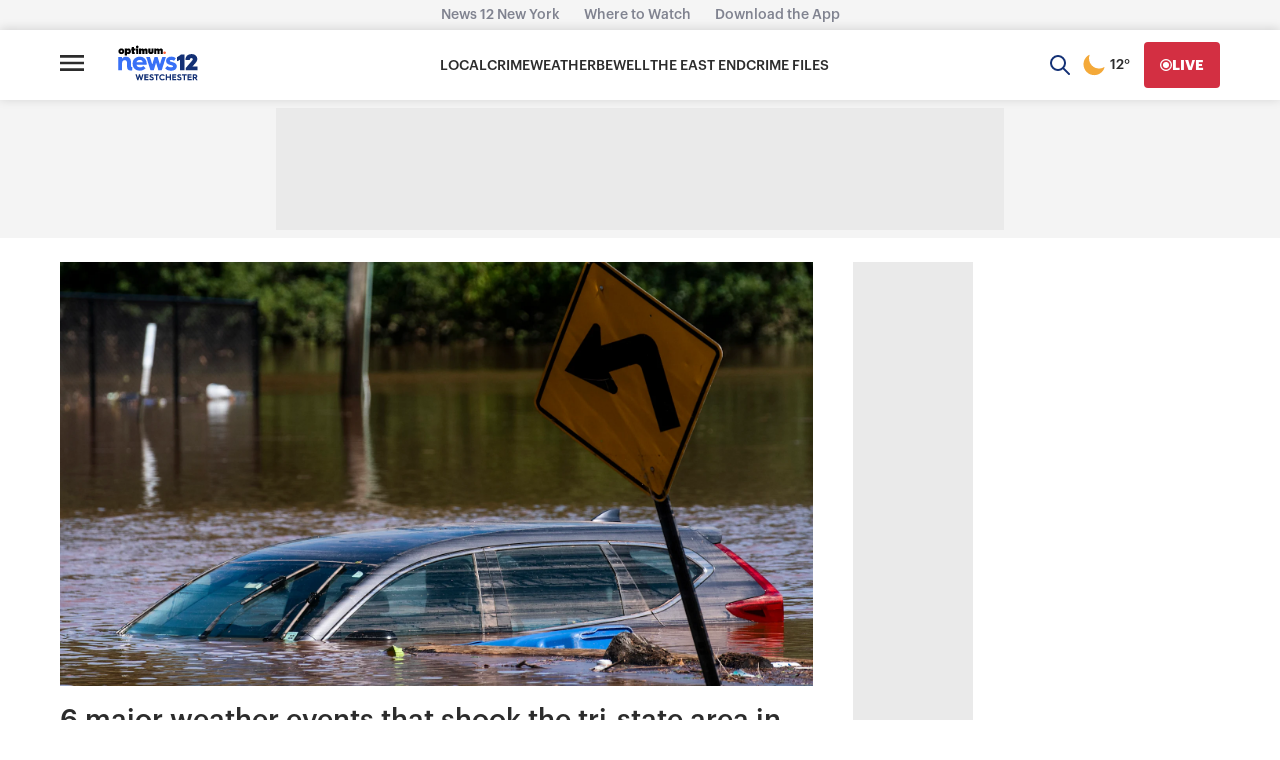

--- FILE ---
content_type: text/html; charset=utf-8
request_url: https://westchester.news12.com/6-major-weather-events-that-shook-the-tri-state-area-in-2021
body_size: 67638
content:
<!DOCTYPE html><html><head><meta charSet="utf-8" data-next-head=""/><meta name="viewport" content="width=device-width" data-next-head=""/><script async="" src="https://pagead2.googlesyndication.com/pagead/js/adsbygoogle.js?client=ca-pub-8383321220790297" crossorigin="anonymous" data-next-head=""></script><link rel="preload" href="//googleads.github.io/videojs-ima/dist/videojs.ima.css" type="style" data-next-head=""/><link rel="preconnect" href="https://a.pub.network/" data-next-head=""/><link rel="preconnect" href="https://b.pub.network/" data-next-head=""/><link rel="preconnect" href="https://c.pub.network/" data-next-head=""/><link rel="preconnect" href="https://d.pub.network/" data-next-head=""/><link rel="preconnect" href="https://btloader.com/" data-next-head=""/><link rel="preconnect" href="https://api.btloader.com/" data-next-head=""/><link rel="preconnect" href="https://cdn.confiant-integrations.net" data-next-head=""/><title data-next-head="">News 12 | Westchester | 6 major weather events that shook the tri-state area in 2021</title><link rel="canonical" href="https://westchester.news12.com/6-major-weather-events-that-shook-the-tri-state-area-in-2021" data-next-head=""/><meta property="category" content="holidays  Local" data-next-head=""/><meta name="description" content="There were plenty of headlines and trends to capture our attention this past year, but one thing is certain - 2021 saw its share of dangerous and intense weather in the tri-state area." data-next-head=""/><meta property="og:site_name" content="News 12 - Default" data-next-head=""/><meta property="og:type" content="website" data-next-head=""/><meta property="og:title" content="6 major weather events that shook the tri-state area in 2021" data-next-head=""/><meta property="og:description" content="There were plenty of headlines and trends to capture our attention this past year, but one thing is certain - 2021 saw its share of dangerous and intense weather in the tri-state area." data-next-head=""/><meta property="og:image" content="https://images-cf.news12static.com/3kqcuzntcg31/VgSXtSSqPOxbZBWX2tFdw/a0d4d26bf7f0687f0d738b8b7dda55c0/0a0f521d-c282-4a3b-98b4-ebf39d46f796.jpeg?fit=thumb&amp;w=600&amp;h=340&amp;q=80&amp;fm=webp" data-next-head=""/><meta property="og:image:width" content="1200" data-next-head=""/><meta property="og:image:height" content="675" data-next-head=""/><meta property="twitter:site" content="@News12" data-next-head=""/><meta property="twitter:dnt" content="on" data-next-head=""/><meta property="twitter:card" content="summary_large_image" data-next-head=""/><meta property="twitter:title" content="6 major weather events that shook the tri-state area in 2021" data-next-head=""/><meta property="twitter:description" content="There were plenty of headlines and trends to capture our attention this past year, but one thing is certain - 2021 saw its share of dangerous and intense weather in the tri-state area." data-next-head=""/><meta property="twitter:image:src" content="https://images-cf.news12static.com/3kqcuzntcg31/VgSXtSSqPOxbZBWX2tFdw/a0d4d26bf7f0687f0d738b8b7dda55c0/0a0f521d-c282-4a3b-98b4-ebf39d46f796.jpeg?fit=thumb&amp;w=600&amp;h=340&amp;q=80&amp;fm=webp" data-next-head=""/><link rel="preload" href="/_next/static/media/66d3c8a1d905415e-s.p.otf" as="font" type="font/otf" crossorigin="anonymous" data-next-font="size-adjust"/><link rel="preload" href="/_next/static/media/51def7e1d025afbb-s.p.otf" as="font" type="font/otf" crossorigin="anonymous" data-next-font="size-adjust"/><link rel="preload" href="/_next/static/media/29d11eb8fe00ea6f-s.p.otf" as="font" type="font/otf" crossorigin="anonymous" data-next-font="size-adjust"/><link rel="preload" href="/_next/static/media/65b0a81205374985-s.p.otf" as="font" type="font/otf" crossorigin="anonymous" data-next-font="size-adjust"/><link rel="preload" href="/_next/static/media/7d9bf3c4a427f002-s.p.otf" as="font" type="font/otf" crossorigin="anonymous" data-next-font="size-adjust"/><link rel="preload" href="/_next/static/media/16510d876e9c3a40-s.p.otf" as="font" type="font/otf" crossorigin="anonymous" data-next-font="size-adjust"/><link rel="preload" href="/_next/static/media/e0881e12562a2403-s.p.otf" as="font" type="font/otf" crossorigin="anonymous" data-next-font="size-adjust"/><link rel="preload" href="/_next/static/media/6bae4e79a81a273b-s.p.otf" as="font" type="font/otf" crossorigin="anonymous" data-next-font="size-adjust"/><link rel="preload" href="/_next/static/media/e2b9ed9a36d6ac93-s.p.otf" as="font" type="font/otf" crossorigin="anonymous" data-next-font="size-adjust"/><link rel="preload" href="/_next/static/media/f49d049b0b4d6422-s.p.otf" as="font" type="font/otf" crossorigin="anonymous" data-next-font="size-adjust"/><link rel="preload" href="/_next/static/media/77925d013732df44-s.p.otf" as="font" type="font/otf" crossorigin="anonymous" data-next-font="size-adjust"/><link rel="preload" href="/_next/static/media/43b39d118991e14d-s.p.otf" as="font" type="font/otf" crossorigin="anonymous" data-next-font="size-adjust"/><link rel="preload" href="/_next/static/css/c5e2f5d8652cf4ca.css" as="style"/><link rel="preload" href="/_next/static/css/2e9dea4c5ce7e519.css" as="style"/><link href="/fonts/graphik/font.css" rel="stylesheet" as="font" crossorigin="anonymous"/><link href="/animations/blink.css" rel="stylesheet"/><link rel="stylesheet" href="https://a.pub.network/news12-com/cls.css"/><noscript><img src="https://sb.scorecardresearch.com/p?c1=2&amp;c2=34363161&amp;cs_fpid=4758c885-8d5d-47dd-b88b-7d5fcd8c9698&amp;cs_fpit=c&amp;cs_fpdm=null&amp;cs_fpdt=null&amp;cv=3.6&amp;cj=1"/></noscript><style>.async-hide { opacity: 0 !important}</style><script data-nscript="beforeInteractive">var _comscore = _comscore || [];
            _comscore.push({ c1: "2", c2: "34363161",
            cs_fpid: "4758c885-8d5d-47dd-b88b-7d5fcd8c9698", cs_fpit: "c", cs_fpdm: "null", cs_fpdt: "null",
             options: {
              enableFirstPartyCookie: true
             }
             });
            (function() {
              var s = document.createElement("script"), el = document.getElementsByTagName("script")[0]; s.async = true;
              s.src = "https://sb.scorecardresearch.com/cs/34363161/beacon.js";
              el.parentNode.insertBefore(s, el);
            })();</script><script data-nscript="beforeInteractive">
            (function(a,s,y,n,c,h,i,d,e){s.className+=' '+y;h.start=1*new Date;
            h.end=i=function(){s.className=s.className.replace(RegExp(' ?'+y),'')};
            (a[n]=a[n]||[]).hide=h;setTimeout(function(){i();h.end=null},c);h.timeout=c;
            })(window,document.documentElement,'async-hide','dataLayer',4000,
            {'OPT-M2J3B5Z':true});
          </script><script data-nscript="beforeInteractive">!function(n,r,e,t,c){var i,o="Promise"in n,u={then:function(){return u},catch:function(n){
          return n(new Error("Airship SDK Error: Unsupported browser")),u}},s=o?new Promise((function(n,r){i=function(e,t){e?r(e):n(t)}})):u
          ;s._async_setup=function(n){if(o)try{i(null,n(c))}catch(n){i(n)}},n[t]=s;var a=r.createElement("script");a.src=e,a.async=!0,a.id="_uasdk",
          a.rel=t,r.head.appendChild(a)}(window,document,'https://aswpsdkus.com/notify/v1/ua-sdk.min.js',
            'UA', {
              vapidPublicKey: 'BEclaI3kB3YtSt76VmRJStsjRpJY_XrdOayrZN5G9F5wmU6mOQ5gK1c7DJWiMZ7nvNjFgMJlOouoR0DUHq4PhXQ=',
              websitePushId: 'web.com.news12.crunch',
              appKey: 'D1OiZ3Z0TIu5g0N_2HmfQQ',
              token: 'MTpEMU9pWjNaMFRJdTVnME5fMkhtZlFROjZHVU9tSG5LdFBxZDY0eDFpLUt1eEhQWUc5TjhUbFdDV05hejJCU2doNDg'
          });</script><link rel="stylesheet" href="/_next/static/css/c5e2f5d8652cf4ca.css" data-n-g=""/><link rel="stylesheet" href="/_next/static/css/2e9dea4c5ce7e519.css" data-n-p=""/><noscript data-n-css=""></noscript><script defer="" noModule="" src="/_next/static/chunks/polyfills-42372ed130431b0a.js"></script><script src="https://cdn.browsiprod.com/bootstrap/bootstrap.js" id="browsi-tag" data-pubkey="altice" data-siteKey="news12" defer="" data-nscript="beforeInteractive"></script><script src="/_next/static/chunks/webpack-3fc65f0180fe1b36.js" defer=""></script><script src="/_next/static/chunks/framework-91f62b1a53eeab49.js" defer=""></script><script src="/_next/static/chunks/main-dd62520db7a6d872.js" defer=""></script><script src="/_next/static/chunks/pages/_app-2bd86399ab148c41.js" defer=""></script><script src="/_next/static/chunks/bf32f307-ddf0fbfdf519ae4b.js" defer=""></script><script src="/_next/static/chunks/73e4b92e-8a404de57a7e33f9.js" defer=""></script><script src="/_next/static/chunks/0b62e0ef-a4b1087b5f27195c.js" defer=""></script><script src="/_next/static/chunks/4931-167a4c248f13aeba.js" defer=""></script><script src="/_next/static/chunks/2810-2e26359993d6a9ba.js" defer=""></script><script src="/_next/static/chunks/6142-066e53d55e2da415.js" defer=""></script><script src="/_next/static/chunks/2751-c8e34fea008c6d9a.js" defer=""></script><script src="/_next/static/chunks/pages/%5Bslug%5D-1e46c6bc46f14872.js" defer=""></script><script src="/_next/static/4blLUEcJ1tgUbNHurcWKp/_buildManifest.js" defer=""></script><script src="/_next/static/4blLUEcJ1tgUbNHurcWKp/_ssgManifest.js" defer=""></script><style id="__jsx-3b27f05b24a9ffef">.redesigned-navigation{position:-webkit-sticky;position:sticky;z-index:99999;top:0}.redesigned-navigation h1,.redesigned-navigation h2,.redesigned-navigation h3,.redesigned-navigation h4,.redesigned-navigation h5,.redesigned-navigation h6{border-bottom:none;padding:0}.redesigned-navigation div:nth-child(3)>div>div>div:nth-child(2)>div>div>h3{margin-top:20px}.redesigned-navigation div>div>h3{width:unset}.redesigned-navigation section:nth-child(5)>h2{text-align:start}.redesigned-navigation div:nth-child(4)>div>section>section:nth-child(4){-webkit-box-flex:1;-webkit-flex:1;-moz-box-flex:1;-ms-flex:1;flex:1;-webkit-box-align:start;-webkit-align-items:flex-start;-moz-box-align:start;-ms-flex-align:start;align-items:flex-start}.redesigned-navigation header{z-index:99999}.redesigned-navigation button{font-family:Graphik,sans-serif}</style><style id="__jsx-e1c3c30788e7694d">.block{white-space:pre-line}</style><style id="__jsx-d279350fd773d384">.redesigned-footer{width:100%;-webkit-box-sizing:border-box;-moz-box-sizing:border-box;box-sizing:border-box;padding-bottom:16px!important}.redesigned-footer h3,.redesigned-footer h6{border:none;padding:0}.redesigned-footer h3{line-height:21px!important;font-size:16px!important}.redesigned-footer span{line-height:18px!important;font-size:14px!important}.redesigned-footer p,.redesigned-footer h6{line-height:18px!important;font-size:14px!important}.ad-mobile-wrapper{position:fixed;bottom:0;left:0;right:0;width:100%;padding:10px;background-color:white;-webkit-box-sizing:border-box;-moz-box-sizing:border-box;box-sizing:border-box}@media only screen and (min-width:1024px){.ad-mobile-wrapper{display:none}}#pmLink{visibility:hidden;text-decoration:none;cursor:pointer;background:transparent;border:none}#pmLink:hover{visibility:visible;color:grey}</style></head><body><link rel="preload" as="image" href="https:"/><link rel="preload" as="image" href="https://images-cf.news12static.com/3kqcuzntcg31/46dAUsGIqqGH0wAlLpnx1X/0e4239926c3c6178c23014ddd9b0a1db/snow_map_HV.jpg?fit=thumb&amp;w=300&amp;h=169&amp;q=80&amp;fm=webp"/><link rel="preload" as="image" href="https://images-cf.news12static.com/3kqcuzntcg31/53w8j2ZyDTsnTMDLbVLQDs/973dcd1e0fb5f11da59a5cecdc953d2e/7d9e2049-8cf9-496a-b9fd-8bf3138e43da.jpg?fit=thumb&amp;w=300&amp;h=169&amp;q=80&amp;fm=webp"/><link rel="preload" as="image" href="https://images-cf.news12static.com/3kqcuzntcg31/4zt6gnKOdWvTBnnaIyRPuz/1f479a0780be260a5263f4ef317baf5d/354bfde0-8ca7-444c-9359-d8619bff5979.jpg?fit=thumb&amp;w=300&amp;h=169&amp;q=80&amp;fm=webp"/><link rel="preload" as="image" href="https://images-cf.news12static.com/3kqcuzntcg31/6JZa0uUqPrMvBYL8N2hqgv/4cdeb35c42f532eadccf21847f8bb54e/7dfbaf83-37c1-4ec1-a21c-92ae3b0d03b6.jpg?fit=thumb&amp;w=300&amp;h=169&amp;q=80&amp;fm=webp"/><link rel="preload" as="image" href="https://images-cf.news12static.com/3kqcuzntcg31/2Tjmqa5WOAyy6rzNxEGRbb/84b867a95b504c7ea61fbe3f73a9b25c/fb6659b2-099e-4af4-a4f6-dc94d7f0a9b6.jpg?fit=thumb&amp;w=300&amp;h=169&amp;q=80&amp;fm=webp"/><link rel="preload" as="image" href="https://images-cf.news12static.com/3kqcuzntcg31/4rDGk19RvX6BTCNBnd05QN/f1e4d569ed5db65a4fa8794127748e76/a98d1144-b94f-4af5-81ba-2e0a000ddce1.jpg?fit=thumb&amp;w=300&amp;h=169&amp;q=80&amp;fm=webp"/><div id="__next"><div class="jsx-3b27f05b24a9ffef redesigned-navigation"><header class="sc-jiSpbx ecWWtA"><div class="sc-iBdnpw cZcaCA"><ul class="sc-lnsjTu jGfbyf"><li class="sc-iKOmoZ jIcybE"><a href="https://newyork.news12.com" class="sc-irLvIq sc-gjLLEI FSTgq ecaycl">News 12 New York</a></li><li class="sc-iKOmoZ jIcybE"><a href="/wheretowatch" class="sc-irLvIq sc-gjLLEI FSTgq ecaycl">Where to Watch</a></li><li class="sc-iKOmoZ jIcybE"><a href="/download-the-news-12-app" class="sc-irLvIq sc-gjLLEI FSTgq ecaycl">Download the App</a></li></ul></div><nav class="sc-emwzcK hArmiN"><div alignItems="center" justifyContent="space-between" direction="row" gap="[object Object]" flexWrap="nowrap" padding="[object Object]" margin="0 auto" maxWidth="1920px" class="sc-fsYfdN UncBI sc-juusvx fhrIdb"><div alignItems="normal" justifyContent="space-between" direction="row" gap="0" flexWrap="nowrap" class="sc-fsYfdN NJpfp"><button type="submit" aria-label="Open main menu" class="sc-jTQCzO jwtbeE"><span class="sc-gLLuof cRkaXZ"><svg width="24" height="24" viewBox="0 0 24 24" fill="none" xmlns="http://www.w3.org/2000/svg"><path fill-rule="evenodd" clip-rule="evenodd" d="M0 6.66667V4H24V6.66667H0ZM0 13.3333H24V10.6667H0V13.3333ZM0 20H24V17.3333H0V20Z" fill="#2C2C2C"></path></svg></span></button><a href="/" class="sc-iJrEMN buXwDz"><div class="sc-cmfnrN SWqLd"><svg version="1.0" xmlns="http://www.w3.org/2000/svg" x="0px" y="0px" width="112" height="37" viewBox="0 0 112 37" enable-background="new 0 0 112 37"><g id="NEWS12"><g><path fill="#3870F6" d="M2.166,17.123h5.358v2.265c0.755-1.582,2.733-2.661,5.214-2.661c4.423,0,6.868,2.841,6.868,7.515v4.566
					c0,1.33,0.252,1.906,1.187,1.906c0.216,0,0.498-0.028,0.575-0.036v4.531c-0.18,0.072-0.935,0.252-2.337,0.252
					c-2.877,0-4.782-1.366-4.782-5.178v-5.393c0-2.085-1.115-3.416-3.236-3.416c-2.014,0-3.488,1.474-3.488,3.596v10.176H2.166
					V17.123z"></path><path fill="#3870F6" d="M21.789,26.148c0-5.789,4.171-9.493,9.816-9.493c5.609,0,9.313,4.099,9.313,9.205
					c0,0,0,0.899-0.072,1.726H27.146c0.108,2.157,1.978,3.56,4.818,3.56c1.87,0,3.164-0.575,4.423-1.762l3.128,2.984
					c-2.409,2.481-5.034,3.308-7.803,3.308c-5.897,0-9.924-3.704-9.924-9.385V26.148z M35.524,24.098
					c0-1.654-1.762-3.02-3.919-3.02c-2.337,0-4.243,1.33-4.387,3.02H35.524z"></path><path fill="#3870F6" d="M40.365,17.123h4.962l3.2,10.104l3.092-10.104h4.171l3.128,10.104l3.2-10.104h4.962l-5.753,18.122
					h-4.423l-3.2-10.355l-3.164,10.355h-4.459L40.365,17.123z"></path><path fill="#3870F6" d="M69.051,29.204c0.971,1.151,2.841,1.978,4.962,1.978c1.906,0,2.733-0.611,2.733-1.474
					c0-1.223-2.481-1.33-5.25-2.265c-2.517-0.863-4.171-2.301-4.171-5.034c0-3.883,3.38-5.825,7.047-5.825
					c3.236,0,4.859,1.115,6.225,2.337l-2.553,3.524c-0.791-0.647-1.695-1.33-3.816-1.33c-1.223,0-1.798,0.539-1.798,1.151
					c0,1.223,1.474,1.007,4.962,2.229c3.272,1.115,4.459,2.841,4.459,5.142c0,3.488-2.445,6.113-7.982,6.113
					c-4.063,0-6.544-1.546-7.91-3.236L69.051,29.204z"></path><path fill="#133075" d="M82.32,22.767c0.716-0.253,2.449-0.861,3.98-2.036v14.508h6.046V13.79h-4.99
					c-1.78,1.737-3.733,2.797-5.036,3.369V22.767z"></path><path fill="#133075" d="M103.213,29.972l2.8-3.127c2.462-2.765,3.712-4.57,3.712-6.756c0-4.218-3.058-6.943-7.791-6.943
					c-4.973,0-8.143,2.863-8.275,7.472l-0.017,0.573h5.955l0.047-0.506c0.129-1.391,0.828-2.096,2.078-2.096
					c1.148,0,1.833,0.549,1.833,1.47c0,0.983-0.882,2.02-2.216,3.589l-7.119,8.212l-0.137,0.157v3.223h15.794v-5.267H103.213z"></path></g></g><g id="OPT"><path fill="#FF643C" d="M65.288,9.546c-0.992,0-1.795,0.803-1.795,1.794c0,0.991,0.803,1.795,1.795,1.795
			c0.99,0,1.793-0.804,1.793-1.795C67.081,10.35,66.278,9.546,65.288,9.546"></path><g><path d="M19.838,8.225h0.86V11.2c0,1.005,0.419,1.937,2.355,1.937c0.703,0,1.501-0.089,1.806-0.144V10.52
				c0,0-0.358,0.02-0.67,0.015c-0.57,0-0.553-0.309-0.553-0.512V8.225h1.3V5.677h-1.295V3.353h-2.944v2.324h-0.86V8.225z"></path><path d="M6.533,10.601c-0.697,0-1.262-0.564-1.262-1.261c0-0.695,0.565-1.26,1.262-1.26c0.695,0,1.26,0.565,1.26,1.26
				C7.793,10.037,7.228,10.601,6.533,10.601 M6.531,5.435c-2.334,0-4.068,1.731-4.068,3.904c0,2.174,1.734,3.905,4.068,3.905
				c2.335,0,4.067-1.731,4.067-3.905C10.599,7.167,8.867,5.435,6.531,5.435"></path><path d="M15.303,10.604c-0.697,0-1.26-0.563-1.26-1.26c0-0.696,0.563-1.26,1.26-1.26c0.696,0,1.261,0.564,1.261,1.26
				C16.564,10.04,15.999,10.604,15.303,10.604 M16.144,5.428c-0.86,0-1.573,0.27-2.075,0.851c0.019-0.106,0.037-0.271,0.037-0.479
				l0.003-0.124h-2.939v9.236h2.939v-2.469c0.501,0.551,1.198,0.806,2.036,0.806c1.896,0,3.388-1.642,3.388-3.913
				C19.532,7.07,18.04,5.428,16.144,5.428"></path><path d="M28.064,1.57c-0.992,0-1.795,0.805-1.795,1.795c0,0.991,0.804,1.795,1.795,1.795c0.991,0,1.793-0.804,1.793-1.795
					C29.857,2.375,29.055,1.57,28.064,1.57"></path><polygon points="25.738,8.225 26.603,8.225 26.603,13.008 29.544,13.008 29.544,5.677 25.738,5.677 					"></polygon><g><path d="M47.416,9.63c0,0.6-0.412,0.79-0.743,0.79c-0.324,0-0.71-0.188-0.71-0.79V5.677h-2.944v4.328
					c0,1.533,1.161,3.125,3.654,3.125c2.508,0,3.659-1.592,3.683-3.125V5.677h-2.939V9.63z"></path><path d="M60.295,5.553c-0.976,0-1.775,0.412-2.333,1.105c-0.413-0.682-1.136-1.105-2.058-1.105
					c-0.698,0-1.409,0.323-1.874,0.859c0,0,0.06-0.243,0.06-0.606V5.677h-2.935v7.333h2.939V8.525
					c0.083-0.129,0.381-0.406,0.755-0.406c0.388,0,0.718,0.225,0.718,0.753v4.138h2.939V8.525c0.085-0.13,0.383-0.406,0.755-0.406
					c0.39,0,0.719,0.225,0.719,0.754v4.138h2.942V7.991C62.922,6.403,61.613,5.553,60.295,5.553"></path><path d="M39.593,5.553c-0.976,0-1.775,0.412-2.333,1.105c-0.412-0.682-1.136-1.105-2.058-1.105
					c-0.698,0-1.41,0.323-1.875,0.859c0,0,0.06-0.243,0.06-0.606l0.001-0.129h-2.935v7.333h2.938V8.525
					c0.084-0.129,0.381-0.406,0.755-0.406c0.39,0,0.719,0.225,0.719,0.753v4.138h2.94V8.525c0.083-0.13,0.381-0.406,0.755-0.406
					c0.389,0,0.719,0.225,0.719,0.754v4.138h2.943V7.991C42.221,6.403,40.909,5.553,39.593,5.553"></path></g></g></g></svg></div></a></div><div class="sc-EFWon hXxsxg sc-kjKYmT pdHah" data-testid="top-navigation-menu"><div class="sc-fYlSAf cQtBmA"><ul class="sc-dxjrPO kBijRO"><li value="Local" class="sc-UFult kbFRvM"><a href="/category/westchester-news" class="sc-irLvIq FSTgq"><h6 class="sc-qZrbh sc-kFCroH jchEyL kZyXUq">Local</h6></a></li><li value="Crime" class="sc-UFult kbFRvM"><a href="/category/westchester-crime" class="sc-irLvIq FSTgq"><h6 class="sc-qZrbh sc-kFCroH jchEyL kZyXUq">Crime</h6></a></li><li value="Weather" class="sc-UFult kbFRvM"><a href="/weather" class="sc-irLvIq FSTgq"><h6 class="sc-qZrbh sc-kFCroH jchEyL kZyXUq">Weather</h6></a></li><li value="beWell" class="sc-UFult kbFRvM"><a href="/category/be-well" class="sc-irLvIq FSTgq"><h6 class="sc-qZrbh sc-kFCroH jchEyL kZyXUq">beWell</h6></a></li><li value="The East End" class="sc-UFult kbFRvM"><a href="/category/eastend" class="sc-irLvIq FSTgq"><h6 class="sc-qZrbh sc-kFCroH jchEyL kZyXUq">The East End</h6></a></li><li value="Crime Files " class="sc-UFult kbFRvM"><a href="/category/crime-files" class="sc-irLvIq FSTgq"><h6 class="sc-qZrbh sc-kFCroH jchEyL kZyXUq">Crime Files </h6></a></li></ul></div></div><div alignItems="normal" justifyContent="space-between" direction="row" gap="0" flexWrap="nowrap" class="sc-fsYfdN NJpfp"><button aria-label="Open search" class="sc-cMdfCE eoPRxQ"><svg xmlns="http://www.w3.org/2000/svg" width="20" height="20" viewBox="0 0 20 20" fill="none"><path d="M13 13L19 19M8 15C4.13401 15 1 11.866 1 8C1 4.13401 4.13401 1 8 1C11.866 1 15 4.13401 15 8C15 11.866 11.866 15 8 15Z" stroke="#133075" stroke-width="2" stroke-linecap="round" stroke-linejoin="round"></path></svg></button><a href="/weather" data-testid="current-weather" class="sc-irLvIq sc-csKJxZ FSTgq eeCNQy sc-iqziPC kuQQqn"><div aria-label="Clear" class="sc-iEYVpv ceVxCT"><svg role="img" width="32" height="32" viewBox="0 0 32 32" fill="none" xmlns="http://www.w3.org/2000/svg"><title>Clear</title><path d="M26.4755 18.713C25.7604 20.8963 24.3728 22.7725 22.5595 24.0919C20.7881 25.3816 18.6098 26.1423 16.2569 26.1423C13.2874 26.1423 10.5978 24.932 8.65097 22.9752C6.7048 21.0191 5.5 18.3157 5.5 15.3303C5.5 13.3436 6.03359 11.4817 6.96384 9.88223C7.9258 8.22781 9.31544 6.85206 10.9817 5.90823C11.1699 5.80178 11.4087 5.8689 11.5152 6.05807C11.5712 6.15775 11.5787 6.27166 11.5463 6.37269C11.3851 6.8724 11.2596 7.38704 11.1766 7.91184C11.0963 8.42173 11.0545 8.95128 11.0545 9.4971C11.0545 12.2649 12.1703 14.7702 13.9741 16.5833C15.7779 18.3964 18.2705 19.5179 21.0235 19.5179C21.9018 19.5179 22.7511 19.4046 23.5559 19.1931C24.3863 18.9748 25.1789 18.6486 25.9149 18.2316C26.1038 18.1252 26.3439 18.193 26.4498 18.3835C26.5085 18.4879 26.5139 18.6079 26.4755 18.713Z" fill="#F4A939"></path></svg></div><h6 class="sc-qZrbh sc-kFCroH jpIVsb kZyXUq">12°</h6></a><a href="/live" class="sc-iCKXBC cCoSMo"><button aria-label="Go Live" backgroundColor="#D32F42" hoverColor="#B21E2F" class="sc-ckdEwu sc-jdHILj fVFBiW bVIVpt sc-eXzmLu xaXUS"><svg xmlns="http://www.w3.org/2000/svg" width="12" height="12" viewBox="0 0 12 12" fill="none"><circle cx="6" cy="6" r="3" fill="#FFFFFF"></circle><circle cx="6" cy="6" r="5.35" stroke="#FFFFFF" stroke-width="1.3"></circle></svg><h6 font-weight="bold" color="#FFFFFF" class="sc-qZrbh sc-kFCroH gbzMKM kZyXUs">Live</h6></button></a></div></div></nav><div breakpoint="1200px" class="sc-cPtzlb hHXdyE"><div class="sc-EFWon hXxsxg"><div class="sc-fYlSAf cQtBmA"><ul class="sc-dxjrPO kBijRO"><li value="Local" class="sc-UFult kbFRvM"><a href="/category/westchester-news" class="sc-irLvIq FSTgq"><h6 class="sc-qZrbh sc-kFCroH jchEyL kZyXUq">Local</h6></a></li><li value="Crime" class="sc-UFult kbFRvM"><a href="/category/westchester-crime" class="sc-irLvIq FSTgq"><h6 class="sc-qZrbh sc-kFCroH jchEyL kZyXUq">Crime</h6></a></li><li value="Weather" class="sc-UFult kbFRvM"><a href="/weather" class="sc-irLvIq FSTgq"><h6 class="sc-qZrbh sc-kFCroH jchEyL kZyXUq">Weather</h6></a></li><li value="beWell" class="sc-UFult kbFRvM"><a href="/category/be-well" class="sc-irLvIq FSTgq"><h6 class="sc-qZrbh sc-kFCroH jchEyL kZyXUq">beWell</h6></a></li><li value="The East End" class="sc-UFult kbFRvM"><a href="/category/eastend" class="sc-irLvIq FSTgq"><h6 class="sc-qZrbh sc-kFCroH jchEyL kZyXUq">The East End</h6></a></li><li value="Crime Files " class="sc-UFult kbFRvM"><a href="/category/crime-files" class="sc-irLvIq FSTgq"><h6 class="sc-qZrbh sc-kFCroH jchEyL kZyXUq">Crime Files </h6></a></li></ul></div></div></div><div class="sc-iBdnpw cZcaCA"><div data-testid="false" class="sc-dlDPRo heRoiz"><div class="sc-jiaSqj jsqYML"><div class="sc-jIBlqr bTxFUv"><div class="sc-hhyKGa cEATlb"><h3 class="sc-qZrbh hEnJxV">Main</h3><ul class="sc-eAKtBH bEhWDZ"><li value="Local" class="sc-bZHSRq cUAAaF"><a href="/category/westchester-news" class="sc-irLvIq FSTgq"><span font-weight="regular" class="sc-beySPh iWVOIH">Local</span></a></li><li value="Crime" class="sc-bZHSRq cUAAaF"><a href="/category/westchester-crime" class="sc-irLvIq FSTgq"><span font-weight="regular" class="sc-beySPh iWVOIH">Crime</span></a></li><li value="Weather" class="sc-bZHSRq cUAAaF"><a href="/weather" class="sc-irLvIq FSTgq"><span font-weight="regular" class="sc-beySPh iWVOIH">Weather</span></a></li><li value="beWell" class="sc-bZHSRq cUAAaF"><a href="/category/be-well" class="sc-irLvIq FSTgq"><span font-weight="regular" class="sc-beySPh iWVOIH">beWell</span></a></li><li value="The East End" class="sc-bZHSRq cUAAaF"><a href="/category/eastend" class="sc-irLvIq FSTgq"><span font-weight="regular" class="sc-beySPh iWVOIH">The East End</span></a></li><li value="Crime Files " class="sc-bZHSRq cUAAaF"><a href="/category/crime-files" class="sc-irLvIq FSTgq"><span font-weight="regular" class="sc-beySPh iWVOIH">Crime Files </span></a></li></ul></div><div class="sc-hhyKGa cEATlb"><h3 class="sc-qZrbh hEnJxV">News</h3><ul class="sc-eAKtBH bEhWDZ"><li value="Consumer" class="sc-bZHSRq cUAAaF"><a href="/category/westchester-consumer" class="sc-irLvIq FSTgq"><span font-weight="regular" class="sc-beySPh iWVOIH">Consumer</span></a></li><li value="Crime" class="sc-bZHSRq cUAAaF"><a href="/category/westchester-crime" class="sc-irLvIq FSTgq"><span font-weight="regular" class="sc-beySPh iWVOIH">Crime</span></a></li><li value="Education" class="sc-bZHSRq cUAAaF"><a href="/category/westchester-state-of-our-schools" class="sc-irLvIq FSTgq"><span font-weight="regular" class="sc-beySPh iWVOIH">Education</span></a></li><li value="Environment" class="sc-bZHSRq cUAAaF"><a href="/category/westchester-environment" class="sc-irLvIq FSTgq"><span font-weight="regular" class="sc-beySPh iWVOIH">Environment</span></a></li><li value="Westchester Events" class="sc-bZHSRq cUAAaF"><a href="/pages/westchester-events" class="sc-irLvIq FSTgq"><span font-weight="regular" class="sc-beySPh iWVOIH">Westchester Events</span></a></li><li value="Immigration " class="sc-bZHSRq cUAAaF"><a href="/category/immigration" class="sc-irLvIq FSTgq"><span font-weight="regular" class="sc-beySPh iWVOIH">Immigration </span></a></li><li value="Local" class="sc-bZHSRq cUAAaF"><a href="/category/westchester-top-stories" class="sc-irLvIq FSTgq"><span font-weight="regular" class="sc-beySPh iWVOIH">Local</span></a></li><li value="Power &amp; Politics" class="sc-bZHSRq cUAAaF"><a href="/category/westchester-politics" class="sc-irLvIq FSTgq"><span font-weight="regular" class="sc-beySPh iWVOIH">Power &amp; Politics</span></a></li><li value="Sports" class="sc-bZHSRq cUAAaF"><a href="/category/westchester-sports" class="sc-irLvIq FSTgq"><span font-weight="regular" class="sc-beySPh iWVOIH">Sports</span></a></li><li value="Transportation" class="sc-bZHSRq cUAAaF"><a href="/category/westchester-transportation" class="sc-irLvIq FSTgq"><span font-weight="regular" class="sc-beySPh iWVOIH">Transportation</span></a></li><li value="Weather" class="sc-bZHSRq cUAAaF"><a href="/weather" class="sc-irLvIq FSTgq"><span font-weight="regular" class="sc-beySPh iWVOIH">Weather</span></a></li></ul></div><div class="sc-hhyKGa cEATlb"><h3 class="sc-qZrbh hEnJxV">Sections</h3><ul class="sc-eAKtBH bEhWDZ"><li value="Yale New Haven Health" class="sc-bZHSRq cUAAaF"><a href="/category/yale-new-haven-health" class="sc-irLvIq FSTgq"><span font-weight="regular" class="sc-beySPh iWVOIH">Yale New Haven Health</span></a></li><li value="School Closings/Delays" class="sc-bZHSRq cUAAaF"><a href="/school-closingsdelays-wc-nav" class="sc-irLvIq FSTgq"><span font-weight="regular" class="sc-beySPh iWVOIH">School Closings/Delays</span></a></li><li value="Hudson Valley Birthday Smiles" class="sc-bZHSRq cUAAaF"><a href="/birthday-smiles-2020-hv-41495266" class="sc-irLvIq FSTgq"><span font-weight="regular" class="sc-beySPh iWVOIH">Hudson Valley Birthday Smiles</span></a></li><li value="Hudson Valley Honor Roll" class="sc-bZHSRq cUAAaF"><a href="/hv-honor-roll" class="sc-irLvIq FSTgq"><span font-weight="regular" class="sc-beySPh iWVOIH">Hudson Valley Honor Roll</span></a></li><li value="Food &amp; Fun" class="sc-bZHSRq cUAAaF"><a href="/category/hudson-valley-food-and-fun" class="sc-irLvIq FSTgq"><span font-weight="regular" class="sc-beySPh iWVOIH">Food &amp; Fun</span></a></li><li value="What&#x27;s Cooking" class="sc-bZHSRq cUAAaF"><a href="/category/long-island-whats-cooking" class="sc-irLvIq FSTgq"><span font-weight="regular" class="sc-beySPh iWVOIH">What&#x27;s Cooking</span></a></li><li value="Garden Guide" class="sc-bZHSRq cUAAaF"><a href="/category/garden-guide" class="sc-irLvIq FSTgq"><span font-weight="regular" class="sc-beySPh iWVOIH">Garden Guide</span></a></li><li value="Made in the Hudson Valley" class="sc-bZHSRq cUAAaF"><a href="/category/made-in-the-hudson-valley" class="sc-irLvIq FSTgq"><span font-weight="regular" class="sc-beySPh iWVOIH">Made in the Hudson Valley</span></a></li><li value="Noticias Univision 41" class="sc-bZHSRq cUAAaF"><a href="/category/noticias-univision-41-por-news-12" class="sc-irLvIq FSTgq"><span font-weight="regular" class="sc-beySPh iWVOIH">Noticias Univision 41</span></a></li><li value="Numbers &amp; Links" class="sc-bZHSRq cUAAaF"><a href="/category/hudson-valley-numbers-and-links" class="sc-irLvIq FSTgq"><span font-weight="regular" class="sc-beySPh iWVOIH">Numbers &amp; Links</span></a></li><li value="Kane in Your Corner" class="sc-bZHSRq cUAAaF"><a href="/category/kane-in-your-corner" class="sc-irLvIq FSTgq"><span font-weight="regular" class="sc-beySPh iWVOIH">Kane in Your Corner</span></a></li><li value="Team 12 Investigates" class="sc-bZHSRq cUAAaF"><a href="/category/team-12-investigates" class="sc-irLvIq FSTgq"><span font-weight="regular" class="sc-beySPh iWVOIH">Team 12 Investigates</span></a></li><li value="Turn to Tara" class="sc-bZHSRq cUAAaF"><a href="/category/turn-to-tara" class="sc-irLvIq FSTgq"><span font-weight="regular" class="sc-beySPh iWVOIH">Turn to Tara</span></a></li><li value="The Cost Of" class="sc-bZHSRq cUAAaF"><a href="/category/the-cost-of" class="sc-irLvIq FSTgq"><span font-weight="regular" class="sc-beySPh iWVOIH">The Cost Of</span></a></li></ul></div></div><div class="sc-gUjWJS hONoQh"><div class="sc-kZOsHZ fXQmGX"><div class="sc-kZOsHZ fXQmGX"><h3 class="sc-qZrbh hEnJxV">Choose Your Region</h3><ul class="sc-eAKtBH cldwcf"><li value="The Bronx" class="sc-bZHSRq cUAAaF"><a href="//bronx." class="sc-irLvIq FSTgq"><span font-weight="regular" class="sc-beySPh iWVOIH">The Bronx</span></a></li><li value="Brooklyn" class="sc-bZHSRq cUAAaF"><a href="//brooklyn." class="sc-irLvIq FSTgq"><span font-weight="regular" class="sc-beySPh iWVOIH">Brooklyn</span></a></li><li value="Connecticut" class="sc-bZHSRq cUAAaF"><a href="//connecticut." class="sc-irLvIq FSTgq"><span font-weight="regular" class="sc-beySPh iWVOIH">Connecticut</span></a></li><li value="Hudson Valley" class="sc-bZHSRq cUAAaF"><a href="//hudsonvalley." class="sc-irLvIq FSTgq"><span font-weight="regular" class="sc-beySPh iWVOIH">Hudson Valley</span></a></li><li value="Long Island" class="sc-bZHSRq cUAAaF"><a href="//longisland." class="sc-irLvIq FSTgq"><span font-weight="regular" class="sc-beySPh iWVOIH">Long Island</span></a></li><li value="New Jersey" class="sc-bZHSRq cUAAaF"><a href="//newjersey." class="sc-irLvIq FSTgq"><span font-weight="regular" class="sc-beySPh iWVOIH">New Jersey</span></a></li><li value="Westchester" class="sc-bZHSRq cUAAaF"><a href="//westchester." class="sc-irLvIq FSTgq"><span font-weight="regular" class="sc-beySPh iWVOIH">Westchester</span></a></li></ul></div></div></div></div><section class="sc-hVcFVo fbNpMI"><h2 class="sc-qZrbh gYrUwJ">Be the first to know</h2><p class="sc-beySPh iWVOIH">Topics you care about, straight to your inbox</p><div class="sc-egTsrv guavko"><form class="sc-bCvmQg cEwyVp"><input required="" type="text" placeholder="" class="sc-cSxRuM cZAogQ"/><span class="sc-dQmiwx bvFGqP">Your email address</span><button aria-label="Subscribe to newsletter" type="button" hoverColor="#FFFFFF" class="sc-ckdEwu sc-jdHILj bHJUze ewQMYF sc-jMbVJB iRrIjr">Subscribe</button><div class="sc-cCzLxZ ilFKOj"><label class="sc-gYrqIg kIKXGW"><svg width="16" height="16" viewBox="0 0 16 16" fill="none" xmlns="http://www.w3.org/2000/svg"><path d="M3.40625 12.5938C2.83125 12.0188 3.2125 10.8125 2.91875 10.1062C2.625 9.4 1.5 8.78125 1.5 8C1.5 7.21875 2.6125 6.625 2.91875 5.89375C3.225 5.1625 2.83125 3.98125 3.40625 3.40625C3.98125 2.83125 5.1875 3.2125 5.89375 2.91875C6.6 2.625 7.21875 1.5 8 1.5C8.78125 1.5 9.375 2.6125 10.1062 2.91875C10.8375 3.225 12.0188 2.83125 12.5938 3.40625C13.1687 3.98125 12.7875 5.1875 13.0813 5.89375C13.375 6.6 14.5 7.21875 14.5 8C14.5 8.78125 13.3875 9.375 13.0813 10.1062C12.775 10.8375 13.1687 12.0188 12.5938 12.5938C12.0188 13.1687 10.8125 12.7875 10.1062 13.0813C9.4 13.375 8.78125 14.5 8 14.5C7.21875 14.5 6.625 13.3875 5.89375 13.0813C5.1625 12.775 3.98125 13.1687 3.40625 12.5938Z" stroke="#FFFFFF" stroke-width="1.3" stroke-linecap="round" stroke-linejoin="round"></path><path d="M8 5V8.25" stroke="#FFFFFF" stroke-width="1.3" stroke-linecap="round" stroke-linejoin="round"></path><path d="M8.35 10.75C8.35 10.9433 8.1933 11.1 8 11.1C7.8067 11.1 7.65 10.9433 7.65 10.75C7.65 10.5567 7.8067 10.4 8 10.4C8.1933 10.4 8.35 10.5567 8.35 10.75Z" fill="#FFFFFF" stroke="#FFFFFF" stroke-width="1.3"></path></svg><h4 class="sc-qZrbh iMTOmA"></h4></label></div></form></div><div class="sc-iBdnpw cZcaCA"><svg width="456" height="178" viewBox="0 0 456 178" fill="none" xmlns="http://www.w3.org/2000/svg" class="sc-BCDEK faHWTU"><path d="M405.583 72.58C390.904 64.4961 375.612 61.2606 358.924 63.329C338.367 65.8813 322.16 68.8891 302.462 61.1847C285.925 54.7137 270.822 45.1021 255.048 37.0465C222.785 20.5844 190.757 15.4892 166.569 47.958C153.701 65.2361 143.947 85.0761 137.183 106.007C126.277 139.776 117.315 177.169 122.23 212.437C128.456 257.146 166.569 278.143 212.181 261.937C230.615 255.39 248.426 245.807 268.095 243.065C309.245 237.315 343.179 275.306 392.536 266.084C477.61 250.181 471.327 108.778 405.593 72.58H405.583Z" fill="#3970F6"></path><path opacity="0.2" d="M405.583 72.58C390.904 64.4961 375.612 61.2606 358.924 63.329C338.367 65.8813 322.16 68.8891 302.462 61.1847C285.925 54.7137 270.822 45.1021 255.048 37.0465C222.785 20.5844 190.757 15.4892 166.569 47.958C153.701 65.2361 143.947 85.0761 137.183 106.007C126.277 139.776 117.315 177.169 122.23 212.437C128.456 257.146 166.569 278.143 212.181 261.937C230.615 255.39 248.426 245.807 268.095 243.065C309.245 237.315 343.179 275.306 392.536 266.084C477.61 250.181 471.327 108.778 405.593 72.58H405.583Z" fill="white"></path><path d="M418.47 36.1547C412.479 32.8718 409.753 35.6044 407.583 32.8718C405.404 30.1297 413.574 23.0135 397.234 15.8973C397.234 15.8973 396.15 0.564277 373.82 0.0139582C351.49 -0.536361 357.48 15.347 351.49 19.1802C345.5 23.0135 343.867 16.9885 337.877 20.8217C331.887 24.655 334.613 32.3215 329.707 33.4221C324.802 34.5133 318.274 28.4882 312.283 32.331C306.293 36.1737 306.293 39.4472 303.566 39.4472C300.84 39.4472 295.397 37.2554 292.133 39.4472C288.869 41.639 285.057 44.3811 285.057 44.3811H422.828C422.828 44.3811 424.46 39.4472 418.47 36.1642V36.1547Z" fill="#3970F6"></path><path opacity="0.1" d="M418.47 36.1547C412.479 32.8718 409.753 35.6044 407.583 32.8718C405.404 30.1297 413.574 23.0135 397.234 15.8973C397.234 15.8973 396.15 0.564277 373.82 0.0139582C351.49 -0.536361 357.48 15.347 351.49 19.1802C345.5 23.0135 343.867 16.9885 337.877 20.8217C331.887 24.655 334.613 32.3215 329.707 33.4221C324.802 34.5133 318.274 28.4882 312.283 32.331C306.293 36.1737 306.293 39.4472 303.566 39.4472C300.84 39.4472 295.397 37.2554 292.133 39.4472C288.869 41.639 285.057 44.3811 285.057 44.3811H422.828C422.828 44.3811 424.46 39.4472 418.47 36.1642V36.1547Z" fill="white"></path><g opacity="0.4"><path d="M262.265 159.246C258.058 156.94 256.143 158.857 254.615 156.94C253.086 155.014 258.822 150.014 247.351 145.014C247.351 145.014 246.586 134.244 230.907 133.855C215.228 133.466 219.436 144.625 215.228 147.319C211.021 150.014 209.87 145.782 205.663 148.477C201.455 151.172 203.37 156.551 199.927 157.32C196.484 158.088 191.899 153.857 187.691 156.551C183.484 159.246 183.484 161.552 181.569 161.552C179.654 161.552 175.833 160.015 173.541 161.552C171.248 163.089 168.569 165.015 168.569 165.015H265.331C265.331 165.015 266.482 161.552 262.275 159.246H262.265Z" fill="white"></path><path opacity="0.5" d="M262.265 159.246C258.058 156.94 256.143 158.857 254.615 156.94C253.086 155.014 258.822 150.014 247.351 145.014C247.351 145.014 246.586 134.244 230.907 133.855C215.228 133.466 219.436 144.625 215.228 147.319C211.021 150.014 209.87 145.782 205.663 148.477C201.455 151.172 203.37 156.551 199.927 157.32C196.484 158.088 191.899 153.857 187.691 156.551C183.484 159.246 183.484 161.552 181.569 161.552C179.654 161.552 175.833 160.015 173.541 161.552C171.248 163.089 168.569 165.015 168.569 165.015H265.331C265.331 165.015 266.482 161.552 262.275 159.246H262.265Z" fill="white"></path></g><path d="M300.236 245.058V127.299H310.302V245.058" fill="#133075"></path><path d="M300.236 245.058V127.299H310.302V245.058" stroke="#133075" stroke-linecap="round" stroke-linejoin="round"></path><path d="M295.208 245.058V127.299H305.273V245.058" fill="#3970F6"></path><path d="M295.208 245.058V127.299H305.273V245.058" stroke="#133075" stroke-linecap="round" stroke-linejoin="round"></path><path d="M338.169 52.3986H263.576L296.094 132.707H370.687V85.0952C370.687 67.039 356.131 52.3892 338.169 52.3892V52.3986Z" fill="#3970F6" stroke="#133075" stroke-linecap="round" stroke-linejoin="round"></path><path d="M337.612 82.9508H329.773" stroke="#133075" stroke-linecap="round" stroke-linejoin="round"></path><path d="M370.603 82.9508H346.848" stroke="#133075" stroke-linecap="round" stroke-linejoin="round"></path><path d="M263.576 52.399C281.519 52.399 296.095 67.0489 296.095 85.105V132.717H231.058V85.105C231.058 67.0583 245.624 52.399 263.576 52.399Z" fill="#133075" stroke="#133075" stroke-linecap="round" stroke-linejoin="round"></path><path d="M296.085 127.299H240.048V132.717H296.085V127.299Z" fill="#3970F6" stroke="#133075" stroke-linecap="round" stroke-linejoin="round"></path><path d="M296.085 127.299H180.116V132.717H296.085V127.299Z" fill="#3970F6" stroke="#133075" stroke-linecap="round" stroke-linejoin="round"></path><path opacity="0.3" d="M296.085 127.299H240.048V132.717H296.085V127.299Z" fill="black"></path><path d="M343.009 33.0428H319.736V49.486H343.009V33.0428Z" fill="#133075" stroke="#133075" stroke-linecap="round" stroke-linejoin="round"></path><path d="M321.622 33.0428H316.594V84.2794H321.622V33.0428Z" fill="white" stroke="#133075" stroke-linecap="round" stroke-linejoin="round"></path><path d="M319.104 91.2439C322.23 91.2439 324.764 88.6951 324.764 85.5509C324.764 82.4068 322.23 79.858 319.104 79.858C315.977 79.858 313.443 82.4068 313.443 85.5509C313.443 88.6951 315.977 91.2439 319.104 91.2439Z" fill="#133075" stroke="#133075" stroke-linecap="round" stroke-linejoin="round"></path><path d="M236.096 65.559C249.228 72.2672 272.057 83.0174 293.114 88.4257" stroke="white" stroke-linecap="round" stroke-linejoin="round"></path><path d="M225.077 59.6764C225.077 59.6764 229.284 62.0674 236.096 65.5496" stroke="#133075" stroke-linecap="round" stroke-linejoin="round"></path><path d="M220.351 59.363L229.794 36.8094L161.314 20.0057L220.351 59.363Z" fill="white" stroke="#133075" stroke-linecap="round" stroke-linejoin="round"></path><path d="M224.955 39.5326L220.351 59.363L161.314 20.0057L224.955 39.5326Z" fill="#3970F6" stroke="#133075" stroke-linecap="round" stroke-linejoin="round"></path><path d="M224.955 39.5326L214.209 48.7931L161.314 20.0057L224.955 39.5326Z" fill="white" stroke="#133075" stroke-linecap="round" stroke-linejoin="round"></path><path d="M229.794 36.8094L239.36 32.8908L161.314 20.0057L229.794 36.8094Z" fill="white" stroke="#133075" stroke-linecap="round" stroke-linejoin="round"></path><path d="M207.049 55.8525L209.266 57.2189" stroke="#133075" stroke-linecap="round" stroke-linejoin="round"></path><path d="M194.955 48.3947L202.379 52.9775" stroke="#133075" stroke-linecap="round" stroke-linejoin="round"></path><path d="M187.693 101.464L193.749 77.8235L258.39 106.247L187.693 101.464Z" fill="white" stroke="#133075" stroke-linecap="round" stroke-linejoin="round"></path><path d="M195.956 82.9539L187.693 101.469L258.384 106.251L195.956 82.9539Z" fill="#3970F6" stroke="#133075" stroke-linecap="round" stroke-linejoin="round"></path><path d="M195.964 82.951L198.949 96.8214L258.384 106.233L195.964 82.951Z" fill="white" stroke="#133075" stroke-linecap="round" stroke-linejoin="round"></path><path d="M193.77 77.8062L188.514 68.8785L258.401 106.213L193.77 77.8062Z" fill="white" stroke="#133075" stroke-linecap="round" stroke-linejoin="round"></path><path d="M211.939 107.344L218.092 107.672" stroke="#133075" stroke-linecap="round" stroke-linejoin="round"></path><path d="M190.327 106.21L205.796 107.033" stroke="#133075" stroke-linecap="round" stroke-linejoin="round"></path><path d="M178.229 101.045C178.229 101.045 25.6499 92.5893 5.66855 122.169C-22.5167 163.893 99.2364 173.668 107.042 149.358C114.738 125.386 58.2517 120.54 48.8179 143.312C39.3841 166.084 87.8441 197.125 126.523 199.023C158.664 200.598 241.351 246.616 297.425 237.081C297.425 237.081 338.907 225.524 403.057 228.057" stroke="#133075" stroke-linecap="round" stroke-linejoin="round"></path></svg></div><div class="sc-cPtzlb dIdrRt"><svg width="104" height="81" viewBox="0 0 104 81" fill="none" xmlns="http://www.w3.org/2000/svg" class="sc-kiTBBF hqqySM"><path d="M87.3419 53.5972C102.578 61.3426 129.067 73.7551 153.497 79.9997" stroke="white" stroke-linecap="round" stroke-linejoin="round"></path><path d="M74.5576 46.8047C74.5576 46.8047 79.4394 49.5654 87.3421 53.5861" stroke="#133075" stroke-linecap="round" stroke-linejoin="round"></path><path d="M69.0739 46.443L80.0305 20.402L0.576172 1L69.0739 46.443Z" fill="white" stroke="#133075" stroke-linecap="round" stroke-linejoin="round"></path><path d="M74.4154 23.5462L69.0739 46.443L0.576172 1L74.4154 23.5462Z" fill="#3970F6" stroke="#133075" stroke-linecap="round" stroke-linejoin="round"></path><path d="M74.4154 23.5462L61.9483 34.2387L0.576172 1L74.4154 23.5462Z" fill="white" stroke="#133075" stroke-linecap="round" stroke-linejoin="round"></path><path d="M80.0305 20.402L91.1294 15.8774L0.576172 1L80.0305 20.402Z" fill="white" stroke="#133075" stroke-linecap="round" stroke-linejoin="round"></path><path d="M53.6407 42.3896L56.213 43.9672" stroke="#133075" stroke-linecap="round" stroke-linejoin="round"></path><path d="M39.6083 33.7791L48.2225 39.0705" stroke="#133075" stroke-linecap="round" stroke-linejoin="round"></path></svg></div></section></div></div><div class="sc-cPtzlb dIdrRt"><div data-testid="false" class="sc-dlDPRo heRoiz"><section class="sc-dlGagL hMYQKa"><div class="sc-gKBqHi eoXXVV"><form class="sc-dVdSBb kgSVOC"><input type="text" placeholder="Search News12" class="sc-hsaIUA bTMNdf" name="search"/><button type="submit" aria-label="Submit search" class="sc-jTQCzO jwtbeE sc-jnlcPO eGjguC"><span class="sc-gLLuof cRkaXZ"><svg xmlns="http://www.w3.org/2000/svg" width="20" height="20" viewBox="0 0 20 20" fill="none"><path d="M13 13L19 19M8 15C4.13401 15 1 11.866 1 8C1 4.13401 4.13401 1 8 1C11.866 1 15 4.13401 15 8C15 11.866 11.866 15 8 15Z" stroke="#133075" stroke-width="2" stroke-linecap="round" stroke-linejoin="round"></path></svg></span></button></form></div><div class="sc-jIBlqr bTxFUv"><div class="sc-hhyKGa cEATlb"><h3 class="sc-qZrbh hEnJxV">Main</h3><ul class="sc-eAKtBH bEhWDZ"><li value="Local" class="sc-bZHSRq cUAAaF"><a href="/category/westchester-news" class="sc-irLvIq FSTgq"><span font-weight="regular" class="sc-beySPh iWVOIH">Local</span></a></li><li value="Crime" class="sc-bZHSRq cUAAaF"><a href="/category/westchester-crime" class="sc-irLvIq FSTgq"><span font-weight="regular" class="sc-beySPh iWVOIH">Crime</span></a></li><li value="Weather" class="sc-bZHSRq cUAAaF"><a href="/weather" class="sc-irLvIq FSTgq"><span font-weight="regular" class="sc-beySPh iWVOIH">Weather</span></a></li><li value="beWell" class="sc-bZHSRq cUAAaF"><a href="/category/be-well" class="sc-irLvIq FSTgq"><span font-weight="regular" class="sc-beySPh iWVOIH">beWell</span></a></li><li value="The East End" class="sc-bZHSRq cUAAaF"><a href="/category/eastend" class="sc-irLvIq FSTgq"><span font-weight="regular" class="sc-beySPh iWVOIH">The East End</span></a></li><li value="Crime Files " class="sc-bZHSRq cUAAaF"><a href="/category/crime-files" class="sc-irLvIq FSTgq"><span font-weight="regular" class="sc-beySPh iWVOIH">Crime Files </span></a></li></ul></div><div class="sc-hhyKGa cEATlb"><h3 class="sc-qZrbh hEnJxV">News</h3><ul class="sc-eAKtBH bEhWDZ"><li value="Consumer" class="sc-bZHSRq cUAAaF"><a href="/category/westchester-consumer" class="sc-irLvIq FSTgq"><span font-weight="regular" class="sc-beySPh iWVOIH">Consumer</span></a></li><li value="Crime" class="sc-bZHSRq cUAAaF"><a href="/category/westchester-crime" class="sc-irLvIq FSTgq"><span font-weight="regular" class="sc-beySPh iWVOIH">Crime</span></a></li><li value="Education" class="sc-bZHSRq cUAAaF"><a href="/category/westchester-state-of-our-schools" class="sc-irLvIq FSTgq"><span font-weight="regular" class="sc-beySPh iWVOIH">Education</span></a></li><li value="Environment" class="sc-bZHSRq cUAAaF"><a href="/category/westchester-environment" class="sc-irLvIq FSTgq"><span font-weight="regular" class="sc-beySPh iWVOIH">Environment</span></a></li><li value="Westchester Events" class="sc-bZHSRq cUAAaF"><a href="/pages/westchester-events" class="sc-irLvIq FSTgq"><span font-weight="regular" class="sc-beySPh iWVOIH">Westchester Events</span></a></li><li value="Immigration " class="sc-bZHSRq cUAAaF"><a href="/category/immigration" class="sc-irLvIq FSTgq"><span font-weight="regular" class="sc-beySPh iWVOIH">Immigration </span></a></li><li value="Local" class="sc-bZHSRq cUAAaF"><a href="/category/westchester-top-stories" class="sc-irLvIq FSTgq"><span font-weight="regular" class="sc-beySPh iWVOIH">Local</span></a></li><li value="Power &amp; Politics" class="sc-bZHSRq cUAAaF"><a href="/category/westchester-politics" class="sc-irLvIq FSTgq"><span font-weight="regular" class="sc-beySPh iWVOIH">Power &amp; Politics</span></a></li><li value="Sports" class="sc-bZHSRq cUAAaF"><a href="/category/westchester-sports" class="sc-irLvIq FSTgq"><span font-weight="regular" class="sc-beySPh iWVOIH">Sports</span></a></li><li value="Transportation" class="sc-bZHSRq cUAAaF"><a href="/category/westchester-transportation" class="sc-irLvIq FSTgq"><span font-weight="regular" class="sc-beySPh iWVOIH">Transportation</span></a></li><li value="Weather" class="sc-bZHSRq cUAAaF"><a href="/weather" class="sc-irLvIq FSTgq"><span font-weight="regular" class="sc-beySPh iWVOIH">Weather</span></a></li></ul></div><div class="sc-hhyKGa cEATlb"><h3 class="sc-qZrbh hEnJxV">Sections</h3><ul class="sc-eAKtBH bEhWDZ"><li value="Yale New Haven Health" class="sc-bZHSRq cUAAaF"><a href="/category/yale-new-haven-health" class="sc-irLvIq FSTgq"><span font-weight="regular" class="sc-beySPh iWVOIH">Yale New Haven Health</span></a></li><li value="School Closings/Delays" class="sc-bZHSRq cUAAaF"><a href="/school-closingsdelays-wc-nav" class="sc-irLvIq FSTgq"><span font-weight="regular" class="sc-beySPh iWVOIH">School Closings/Delays</span></a></li><li value="Hudson Valley Birthday Smiles" class="sc-bZHSRq cUAAaF"><a href="/birthday-smiles-2020-hv-41495266" class="sc-irLvIq FSTgq"><span font-weight="regular" class="sc-beySPh iWVOIH">Hudson Valley Birthday Smiles</span></a></li><li value="Hudson Valley Honor Roll" class="sc-bZHSRq cUAAaF"><a href="/hv-honor-roll" class="sc-irLvIq FSTgq"><span font-weight="regular" class="sc-beySPh iWVOIH">Hudson Valley Honor Roll</span></a></li><li value="Food &amp; Fun" class="sc-bZHSRq cUAAaF"><a href="/category/hudson-valley-food-and-fun" class="sc-irLvIq FSTgq"><span font-weight="regular" class="sc-beySPh iWVOIH">Food &amp; Fun</span></a></li><li value="What&#x27;s Cooking" class="sc-bZHSRq cUAAaF"><a href="/category/long-island-whats-cooking" class="sc-irLvIq FSTgq"><span font-weight="regular" class="sc-beySPh iWVOIH">What&#x27;s Cooking</span></a></li><li value="Garden Guide" class="sc-bZHSRq cUAAaF"><a href="/category/garden-guide" class="sc-irLvIq FSTgq"><span font-weight="regular" class="sc-beySPh iWVOIH">Garden Guide</span></a></li><li value="Made in the Hudson Valley" class="sc-bZHSRq cUAAaF"><a href="/category/made-in-the-hudson-valley" class="sc-irLvIq FSTgq"><span font-weight="regular" class="sc-beySPh iWVOIH">Made in the Hudson Valley</span></a></li><li value="Noticias Univision 41" class="sc-bZHSRq cUAAaF"><a href="/category/noticias-univision-41-por-news-12" class="sc-irLvIq FSTgq"><span font-weight="regular" class="sc-beySPh iWVOIH">Noticias Univision 41</span></a></li><li value="Numbers &amp; Links" class="sc-bZHSRq cUAAaF"><a href="/category/hudson-valley-numbers-and-links" class="sc-irLvIq FSTgq"><span font-weight="regular" class="sc-beySPh iWVOIH">Numbers &amp; Links</span></a></li><li value="Kane in Your Corner" class="sc-bZHSRq cUAAaF"><a href="/category/kane-in-your-corner" class="sc-irLvIq FSTgq"><span font-weight="regular" class="sc-beySPh iWVOIH">Kane in Your Corner</span></a></li><li value="Team 12 Investigates" class="sc-bZHSRq cUAAaF"><a href="/category/team-12-investigates" class="sc-irLvIq FSTgq"><span font-weight="regular" class="sc-beySPh iWVOIH">Team 12 Investigates</span></a></li><li value="Turn to Tara" class="sc-bZHSRq cUAAaF"><a href="/category/turn-to-tara" class="sc-irLvIq FSTgq"><span font-weight="regular" class="sc-beySPh iWVOIH">Turn to Tara</span></a></li><li value="The Cost Of" class="sc-bZHSRq cUAAaF"><a href="/category/the-cost-of" class="sc-irLvIq FSTgq"><span font-weight="regular" class="sc-beySPh iWVOIH">The Cost Of</span></a></li></ul></div></div><hr class="sc-faxByu kIZzoy"/><section class="sc-fJIHvM dFUmMT"><div class="sc-gAnuJb gEKucw"><svg viewBox="0 0 14 17" fill="none" xmlns="http://www.w3.org/2000/svg"><path fill-rule="evenodd" clip-rule="evenodd" d="M7.00215 9.72078C5.76993 9.72078 4.76717 8.71884 4.76717 7.48663C4.76717 6.25441 5.76993 5.25166 7.00215 5.25166C8.23437 5.25166 9.23631 6.25441 9.23631 7.48663C9.23631 8.71884 8.23437 9.72078 7.00215 9.72078ZM11.5864 2.4998C10.3362 1.21042 8.70799 0.5 7.00215 0.5C5.29468 0.5 3.66642 1.21042 2.41542 2.50061C1.14564 3.8104 0.448283 5.57012 0.502994 7.32903C0.657327 12.3134 6.52854 16.1946 6.77923 16.3571L6.99889 16.5L7.22099 16.3595C7.47087 16.2011 13.3462 12.4139 13.5013 7.32821C13.5552 5.57012 12.857 3.80958 11.5864 2.4998Z" fill="#3970F6"></path></svg><span font-weight="medium" class="sc-beySPh ivLapW">Default</span></div><button aria-label="Select region" class="sc-ckdEwu sc-glNIji bHJUze jKprbK"><h6 color="#808390" class="sc-qZrbh sc-kFCroH hYelqY kZyXUq">Change</h6></button><div title="Choose Your Region" class="sc-hlqirL kNMXaY"><button type="button" class="sc-jTQCzO jwtbeE sc-crHHJw kiEtME"><span class="sc-gLLuof cRkaXZ"><svg width="24" height="24" viewBox="0 0 24 24" fill="none" xmlns="http://www.w3.org/2000/svg"><path d="M4 2L2.11438 3.88562L19.7921 21.5633L21.6777 19.6777L4 2Z" fill="#2C2C2C"></path><path d="M20 2L21.8856 3.88562L4.20795 21.5633L2.32233 19.6777L20 2Z" fill="#2C2C2C"></path></svg></span></button><div class="sc-fYitVF jCnYWe"><button aria-label="Select The Bronx region" class="sc-ckdEwu sc-iVheDh bHJUze ikcRBc sc-gWQvRS egAlEr">The Bronx</button><button aria-label="Select Brooklyn region" class="sc-ckdEwu sc-iVheDh bHJUze ikcRBc sc-gWQvRS egAlEr">Brooklyn</button><button aria-label="Select Connecticut region" class="sc-ckdEwu sc-iVheDh bHJUze ikcRBc sc-gWQvRS egAlEr">Connecticut</button><button aria-label="Select Hudson Valley region" class="sc-ckdEwu sc-iVheDh bHJUze ikcRBc sc-gWQvRS egAlEr">Hudson Valley</button><button aria-label="Select Long Island region" class="sc-ckdEwu sc-iVheDh bHJUze ikcRBc sc-gWQvRS egAlEr">Long Island</button><button aria-label="Select New Jersey region" class="sc-ckdEwu sc-iVheDh bHJUze ikcRBc sc-gWQvRS egAlEr">New Jersey</button><button aria-label="Select Westchester region" class="sc-ckdEwu sc-iVheDh bHJUze ikcRBc sc-gWQvRS egAlEr">Westchester</button></div></div></section><section class="sc-hVcFVo fbNpMI"><h2 class="sc-qZrbh gYrUwJ">Be the first to know</h2><p class="sc-beySPh iWVOIH">Topics you care about, straight to your inbox</p><div class="sc-egTsrv guavko"><form class="sc-bCvmQg cEwyVp"><input required="" type="text" placeholder="" class="sc-cSxRuM cZAogQ"/><span class="sc-dQmiwx bvFGqP">Your email address</span><button aria-label="Subscribe to newsletter" type="button" hoverColor="#FFFFFF" class="sc-ckdEwu sc-jdHILj bHJUze ewQMYF sc-jMbVJB iRrIjr">Subscribe</button><div class="sc-cCzLxZ ilFKOj"><label class="sc-gYrqIg kIKXGW"><svg width="16" height="16" viewBox="0 0 16 16" fill="none" xmlns="http://www.w3.org/2000/svg"><path d="M3.40625 12.5938C2.83125 12.0188 3.2125 10.8125 2.91875 10.1062C2.625 9.4 1.5 8.78125 1.5 8C1.5 7.21875 2.6125 6.625 2.91875 5.89375C3.225 5.1625 2.83125 3.98125 3.40625 3.40625C3.98125 2.83125 5.1875 3.2125 5.89375 2.91875C6.6 2.625 7.21875 1.5 8 1.5C8.78125 1.5 9.375 2.6125 10.1062 2.91875C10.8375 3.225 12.0188 2.83125 12.5938 3.40625C13.1687 3.98125 12.7875 5.1875 13.0813 5.89375C13.375 6.6 14.5 7.21875 14.5 8C14.5 8.78125 13.3875 9.375 13.0813 10.1062C12.775 10.8375 13.1687 12.0188 12.5938 12.5938C12.0188 13.1687 10.8125 12.7875 10.1062 13.0813C9.4 13.375 8.78125 14.5 8 14.5C7.21875 14.5 6.625 13.3875 5.89375 13.0813C5.1625 12.775 3.98125 13.1687 3.40625 12.5938Z" stroke="#FFFFFF" stroke-width="1.3" stroke-linecap="round" stroke-linejoin="round"></path><path d="M8 5V8.25" stroke="#FFFFFF" stroke-width="1.3" stroke-linecap="round" stroke-linejoin="round"></path><path d="M8.35 10.75C8.35 10.9433 8.1933 11.1 8 11.1C7.8067 11.1 7.65 10.9433 7.65 10.75C7.65 10.5567 7.8067 10.4 8 10.4C8.1933 10.4 8.35 10.5567 8.35 10.75Z" fill="#FFFFFF" stroke="#FFFFFF" stroke-width="1.3"></path></svg><h4 class="sc-qZrbh iMTOmA"></h4></label></div></form></div><div class="sc-iBdnpw cZcaCA"><svg width="456" height="178" viewBox="0 0 456 178" fill="none" xmlns="http://www.w3.org/2000/svg" class="sc-BCDEK faHWTU"><path d="M405.583 72.58C390.904 64.4961 375.612 61.2606 358.924 63.329C338.367 65.8813 322.16 68.8891 302.462 61.1847C285.925 54.7137 270.822 45.1021 255.048 37.0465C222.785 20.5844 190.757 15.4892 166.569 47.958C153.701 65.2361 143.947 85.0761 137.183 106.007C126.277 139.776 117.315 177.169 122.23 212.437C128.456 257.146 166.569 278.143 212.181 261.937C230.615 255.39 248.426 245.807 268.095 243.065C309.245 237.315 343.179 275.306 392.536 266.084C477.61 250.181 471.327 108.778 405.593 72.58H405.583Z" fill="#3970F6"></path><path opacity="0.2" d="M405.583 72.58C390.904 64.4961 375.612 61.2606 358.924 63.329C338.367 65.8813 322.16 68.8891 302.462 61.1847C285.925 54.7137 270.822 45.1021 255.048 37.0465C222.785 20.5844 190.757 15.4892 166.569 47.958C153.701 65.2361 143.947 85.0761 137.183 106.007C126.277 139.776 117.315 177.169 122.23 212.437C128.456 257.146 166.569 278.143 212.181 261.937C230.615 255.39 248.426 245.807 268.095 243.065C309.245 237.315 343.179 275.306 392.536 266.084C477.61 250.181 471.327 108.778 405.593 72.58H405.583Z" fill="white"></path><path d="M418.47 36.1547C412.479 32.8718 409.753 35.6044 407.583 32.8718C405.404 30.1297 413.574 23.0135 397.234 15.8973C397.234 15.8973 396.15 0.564277 373.82 0.0139582C351.49 -0.536361 357.48 15.347 351.49 19.1802C345.5 23.0135 343.867 16.9885 337.877 20.8217C331.887 24.655 334.613 32.3215 329.707 33.4221C324.802 34.5133 318.274 28.4882 312.283 32.331C306.293 36.1737 306.293 39.4472 303.566 39.4472C300.84 39.4472 295.397 37.2554 292.133 39.4472C288.869 41.639 285.057 44.3811 285.057 44.3811H422.828C422.828 44.3811 424.46 39.4472 418.47 36.1642V36.1547Z" fill="#3970F6"></path><path opacity="0.1" d="M418.47 36.1547C412.479 32.8718 409.753 35.6044 407.583 32.8718C405.404 30.1297 413.574 23.0135 397.234 15.8973C397.234 15.8973 396.15 0.564277 373.82 0.0139582C351.49 -0.536361 357.48 15.347 351.49 19.1802C345.5 23.0135 343.867 16.9885 337.877 20.8217C331.887 24.655 334.613 32.3215 329.707 33.4221C324.802 34.5133 318.274 28.4882 312.283 32.331C306.293 36.1737 306.293 39.4472 303.566 39.4472C300.84 39.4472 295.397 37.2554 292.133 39.4472C288.869 41.639 285.057 44.3811 285.057 44.3811H422.828C422.828 44.3811 424.46 39.4472 418.47 36.1642V36.1547Z" fill="white"></path><g opacity="0.4"><path d="M262.265 159.246C258.058 156.94 256.143 158.857 254.615 156.94C253.086 155.014 258.822 150.014 247.351 145.014C247.351 145.014 246.586 134.244 230.907 133.855C215.228 133.466 219.436 144.625 215.228 147.319C211.021 150.014 209.87 145.782 205.663 148.477C201.455 151.172 203.37 156.551 199.927 157.32C196.484 158.088 191.899 153.857 187.691 156.551C183.484 159.246 183.484 161.552 181.569 161.552C179.654 161.552 175.833 160.015 173.541 161.552C171.248 163.089 168.569 165.015 168.569 165.015H265.331C265.331 165.015 266.482 161.552 262.275 159.246H262.265Z" fill="white"></path><path opacity="0.5" d="M262.265 159.246C258.058 156.94 256.143 158.857 254.615 156.94C253.086 155.014 258.822 150.014 247.351 145.014C247.351 145.014 246.586 134.244 230.907 133.855C215.228 133.466 219.436 144.625 215.228 147.319C211.021 150.014 209.87 145.782 205.663 148.477C201.455 151.172 203.37 156.551 199.927 157.32C196.484 158.088 191.899 153.857 187.691 156.551C183.484 159.246 183.484 161.552 181.569 161.552C179.654 161.552 175.833 160.015 173.541 161.552C171.248 163.089 168.569 165.015 168.569 165.015H265.331C265.331 165.015 266.482 161.552 262.275 159.246H262.265Z" fill="white"></path></g><path d="M300.236 245.058V127.299H310.302V245.058" fill="#133075"></path><path d="M300.236 245.058V127.299H310.302V245.058" stroke="#133075" stroke-linecap="round" stroke-linejoin="round"></path><path d="M295.208 245.058V127.299H305.273V245.058" fill="#3970F6"></path><path d="M295.208 245.058V127.299H305.273V245.058" stroke="#133075" stroke-linecap="round" stroke-linejoin="round"></path><path d="M338.169 52.3986H263.576L296.094 132.707H370.687V85.0952C370.687 67.039 356.131 52.3892 338.169 52.3892V52.3986Z" fill="#3970F6" stroke="#133075" stroke-linecap="round" stroke-linejoin="round"></path><path d="M337.612 82.9508H329.773" stroke="#133075" stroke-linecap="round" stroke-linejoin="round"></path><path d="M370.603 82.9508H346.848" stroke="#133075" stroke-linecap="round" stroke-linejoin="round"></path><path d="M263.576 52.399C281.519 52.399 296.095 67.0489 296.095 85.105V132.717H231.058V85.105C231.058 67.0583 245.624 52.399 263.576 52.399Z" fill="#133075" stroke="#133075" stroke-linecap="round" stroke-linejoin="round"></path><path d="M296.085 127.299H240.048V132.717H296.085V127.299Z" fill="#3970F6" stroke="#133075" stroke-linecap="round" stroke-linejoin="round"></path><path d="M296.085 127.299H180.116V132.717H296.085V127.299Z" fill="#3970F6" stroke="#133075" stroke-linecap="round" stroke-linejoin="round"></path><path opacity="0.3" d="M296.085 127.299H240.048V132.717H296.085V127.299Z" fill="black"></path><path d="M343.009 33.0428H319.736V49.486H343.009V33.0428Z" fill="#133075" stroke="#133075" stroke-linecap="round" stroke-linejoin="round"></path><path d="M321.622 33.0428H316.594V84.2794H321.622V33.0428Z" fill="white" stroke="#133075" stroke-linecap="round" stroke-linejoin="round"></path><path d="M319.104 91.2439C322.23 91.2439 324.764 88.6951 324.764 85.5509C324.764 82.4068 322.23 79.858 319.104 79.858C315.977 79.858 313.443 82.4068 313.443 85.5509C313.443 88.6951 315.977 91.2439 319.104 91.2439Z" fill="#133075" stroke="#133075" stroke-linecap="round" stroke-linejoin="round"></path><path d="M236.096 65.559C249.228 72.2672 272.057 83.0174 293.114 88.4257" stroke="white" stroke-linecap="round" stroke-linejoin="round"></path><path d="M225.077 59.6764C225.077 59.6764 229.284 62.0674 236.096 65.5496" stroke="#133075" stroke-linecap="round" stroke-linejoin="round"></path><path d="M220.351 59.363L229.794 36.8094L161.314 20.0057L220.351 59.363Z" fill="white" stroke="#133075" stroke-linecap="round" stroke-linejoin="round"></path><path d="M224.955 39.5326L220.351 59.363L161.314 20.0057L224.955 39.5326Z" fill="#3970F6" stroke="#133075" stroke-linecap="round" stroke-linejoin="round"></path><path d="M224.955 39.5326L214.209 48.7931L161.314 20.0057L224.955 39.5326Z" fill="white" stroke="#133075" stroke-linecap="round" stroke-linejoin="round"></path><path d="M229.794 36.8094L239.36 32.8908L161.314 20.0057L229.794 36.8094Z" fill="white" stroke="#133075" stroke-linecap="round" stroke-linejoin="round"></path><path d="M207.049 55.8525L209.266 57.2189" stroke="#133075" stroke-linecap="round" stroke-linejoin="round"></path><path d="M194.955 48.3947L202.379 52.9775" stroke="#133075" stroke-linecap="round" stroke-linejoin="round"></path><path d="M187.693 101.464L193.749 77.8235L258.39 106.247L187.693 101.464Z" fill="white" stroke="#133075" stroke-linecap="round" stroke-linejoin="round"></path><path d="M195.956 82.9539L187.693 101.469L258.384 106.251L195.956 82.9539Z" fill="#3970F6" stroke="#133075" stroke-linecap="round" stroke-linejoin="round"></path><path d="M195.964 82.951L198.949 96.8214L258.384 106.233L195.964 82.951Z" fill="white" stroke="#133075" stroke-linecap="round" stroke-linejoin="round"></path><path d="M193.77 77.8062L188.514 68.8785L258.401 106.213L193.77 77.8062Z" fill="white" stroke="#133075" stroke-linecap="round" stroke-linejoin="round"></path><path d="M211.939 107.344L218.092 107.672" stroke="#133075" stroke-linecap="round" stroke-linejoin="round"></path><path d="M190.327 106.21L205.796 107.033" stroke="#133075" stroke-linecap="round" stroke-linejoin="round"></path><path d="M178.229 101.045C178.229 101.045 25.6499 92.5893 5.66855 122.169C-22.5167 163.893 99.2364 173.668 107.042 149.358C114.738 125.386 58.2517 120.54 48.8179 143.312C39.3841 166.084 87.8441 197.125 126.523 199.023C158.664 200.598 241.351 246.616 297.425 237.081C297.425 237.081 338.907 225.524 403.057 228.057" stroke="#133075" stroke-linecap="round" stroke-linejoin="round"></path></svg></div><div class="sc-cPtzlb dIdrRt"><svg width="104" height="81" viewBox="0 0 104 81" fill="none" xmlns="http://www.w3.org/2000/svg" class="sc-kiTBBF hqqySM"><path d="M87.3419 53.5972C102.578 61.3426 129.067 73.7551 153.497 79.9997" stroke="white" stroke-linecap="round" stroke-linejoin="round"></path><path d="M74.5576 46.8047C74.5576 46.8047 79.4394 49.5654 87.3421 53.5861" stroke="#133075" stroke-linecap="round" stroke-linejoin="round"></path><path d="M69.0739 46.443L80.0305 20.402L0.576172 1L69.0739 46.443Z" fill="white" stroke="#133075" stroke-linecap="round" stroke-linejoin="round"></path><path d="M74.4154 23.5462L69.0739 46.443L0.576172 1L74.4154 23.5462Z" fill="#3970F6" stroke="#133075" stroke-linecap="round" stroke-linejoin="round"></path><path d="M74.4154 23.5462L61.9483 34.2387L0.576172 1L74.4154 23.5462Z" fill="white" stroke="#133075" stroke-linecap="round" stroke-linejoin="round"></path><path d="M80.0305 20.402L91.1294 15.8774L0.576172 1L80.0305 20.402Z" fill="white" stroke="#133075" stroke-linecap="round" stroke-linejoin="round"></path><path d="M53.6407 42.3896L56.213 43.9672" stroke="#133075" stroke-linecap="round" stroke-linejoin="round"></path><path d="M39.6083 33.7791L48.2225 39.0705" stroke="#133075" stroke-linecap="round" stroke-linejoin="round"></path></svg></div></section><ul class="sc-lnsjTu jGfbyf"><li class="sc-iKOmoZ jIcybE"><a href="https://newyork.news12.com" class="sc-irLvIq sc-gjLLEI FSTgq ecaycl">News 12 New York</a></li><li class="sc-iKOmoZ jIcybE"><a href="/wheretowatch" class="sc-irLvIq sc-gjLLEI FSTgq ecaycl">Where to Watch</a></li><li class="sc-iKOmoZ jIcybE"><a href="/download-the-news-12-app" class="sc-irLvIq sc-gjLLEI FSTgq ecaycl">Download the App</a></li></ul></section></div></div></header></div><div backgroundColor="#EAEAEA80" padding="[object Object]" margin="1rem 0,0 0 1.5rem" class="sc-dmyCSP ciBBSt"><div alignItems="normal" justifyContent="center" direction="row" gap="0" flexWrap="nowrap" class="sc-fsYfdN dFiMvN"><div template="leaderboard" sizes="[object Object]" class="sc-gHWSBU lcWJZl"></div></div></div><div padding="[object Object]" class="sc-dmyCSP fiyYJA"><div gridTemplateAreas="[object Object]" gridTemplateColumns="[object Object]" class="sc-kKYJVD eyGrvd"><div class="sc-ckafRU fnZQS story-title" gridArea="story-title" margin="[object Object]"><div alignItems="normal" justifyContent="center" direction="row" gap="0" flexWrap="nowrap" margin="2.5rem 0 0" class="sc-fsYfdN iZWQWh"><div sizes="[object Object]" class="sc-gHWSBU vmksg"></div></div></div><div gridArea="more-stories" margin="[object Object]" class="sc-ckafRU kvnkmx"><div alignItems="normal" justifyContent="normal" direction="row" gap="0" flexWrap="nowrap" margin="0 0 2.5rem" class="sc-fsYfdN fysdxd"><div template="rectangleVertical" sizes="[object Object]" class="sc-gHWSBU lQrY"></div></div><div backgroundColor="transparent" padding="[object Object]" margin="[object Object]" position="relative" top="[object Object]" class="sc-dmyCSP duhEVN"><div alignItems="normal" justifyContent="normal" direction="column" gap="[object Object]" flexWrap="nowrap" class="sc-fsYfdN fULdgU"><h3 font-weight="semibold" class="sc-beySPh sc-dmcoYd cFKzQF daLSNA">More Stories</h3><div breakpoint="992px" class="sc-iBdnpw cZcaCA"><div alignItems="normal" justifyContent="normal" direction="column" gap="1rem" flexWrap="nowrap" class="sc-fsYfdN isPbTa"><hr margin="0" class="sc-faxByu gZmodm"/><hr margin="0" class="sc-faxByu gZmodm"/><hr margin="0" class="sc-faxByu gZmodm"/><hr margin="0" class="sc-faxByu gZmodm"/><hr margin="0" class="sc-faxByu gZmodm"/></div></div><div breakpoint="992px" class="sc-cPtzlb dIdrRt"><div padding="0" margin="0 -1rem" class="sc-dmyCSP fekVaF"><div class="sc-iLXxbI kSbyFz"><div class="sc-jgraLO eJYPUL"><div class="sc-eKzvBH cUfZiL"></div></div></div></div></div></div></div></div><div gridArea="story-hero" margin="[object Object]" class="sc-ckafRU ghuOyp"><div ratio="1.7777777777777777" class="sc-jXebLl czEXEH story-page-hero"><img alt="6 major weather events that shook the tri-state area in 2021" data-testid="hero_image" loading="lazy" decoding="async" data-nimg="fill" style="position:absolute;height:100%;width:100%;left:0;top:0;right:0;bottom:0;color:transparent" sizes="100vw" srcSet="/_next/image?url=https%3A%2F%2Fimages-cf.news12static.com%2F3kqcuzntcg31%2Flbug6AV5FVt0cCom8DX1o%2F748945153111f3c252c0f046ccb63307%2F4da05712-2421-4766-b115-04b073eefa5a.jpeg%3Ffit%3Dthumb%26w%3D1920%26h%3D1080%26q%3D80%26fm%3Dwebp&amp;w=640&amp;q=75 640w, /_next/image?url=https%3A%2F%2Fimages-cf.news12static.com%2F3kqcuzntcg31%2Flbug6AV5FVt0cCom8DX1o%2F748945153111f3c252c0f046ccb63307%2F4da05712-2421-4766-b115-04b073eefa5a.jpeg%3Ffit%3Dthumb%26w%3D1920%26h%3D1080%26q%3D80%26fm%3Dwebp&amp;w=750&amp;q=75 750w, /_next/image?url=https%3A%2F%2Fimages-cf.news12static.com%2F3kqcuzntcg31%2Flbug6AV5FVt0cCom8DX1o%2F748945153111f3c252c0f046ccb63307%2F4da05712-2421-4766-b115-04b073eefa5a.jpeg%3Ffit%3Dthumb%26w%3D1920%26h%3D1080%26q%3D80%26fm%3Dwebp&amp;w=828&amp;q=75 828w, /_next/image?url=https%3A%2F%2Fimages-cf.news12static.com%2F3kqcuzntcg31%2Flbug6AV5FVt0cCom8DX1o%2F748945153111f3c252c0f046ccb63307%2F4da05712-2421-4766-b115-04b073eefa5a.jpeg%3Ffit%3Dthumb%26w%3D1920%26h%3D1080%26q%3D80%26fm%3Dwebp&amp;w=1080&amp;q=75 1080w, /_next/image?url=https%3A%2F%2Fimages-cf.news12static.com%2F3kqcuzntcg31%2Flbug6AV5FVt0cCom8DX1o%2F748945153111f3c252c0f046ccb63307%2F4da05712-2421-4766-b115-04b073eefa5a.jpeg%3Ffit%3Dthumb%26w%3D1920%26h%3D1080%26q%3D80%26fm%3Dwebp&amp;w=1200&amp;q=75 1200w, /_next/image?url=https%3A%2F%2Fimages-cf.news12static.com%2F3kqcuzntcg31%2Flbug6AV5FVt0cCom8DX1o%2F748945153111f3c252c0f046ccb63307%2F4da05712-2421-4766-b115-04b073eefa5a.jpeg%3Ffit%3Dthumb%26w%3D1920%26h%3D1080%26q%3D80%26fm%3Dwebp&amp;w=1920&amp;q=75 1920w, /_next/image?url=https%3A%2F%2Fimages-cf.news12static.com%2F3kqcuzntcg31%2Flbug6AV5FVt0cCom8DX1o%2F748945153111f3c252c0f046ccb63307%2F4da05712-2421-4766-b115-04b073eefa5a.jpeg%3Ffit%3Dthumb%26w%3D1920%26h%3D1080%26q%3D80%26fm%3Dwebp&amp;w=2048&amp;q=75 2048w, /_next/image?url=https%3A%2F%2Fimages-cf.news12static.com%2F3kqcuzntcg31%2Flbug6AV5FVt0cCom8DX1o%2F748945153111f3c252c0f046ccb63307%2F4da05712-2421-4766-b115-04b073eefa5a.jpeg%3Ffit%3Dthumb%26w%3D1920%26h%3D1080%26q%3D80%26fm%3Dwebp&amp;w=3840&amp;q=75 3840w" src="/_next/image?url=https%3A%2F%2Fimages-cf.news12static.com%2F3kqcuzntcg31%2Flbug6AV5FVt0cCom8DX1o%2F748945153111f3c252c0f046ccb63307%2F4da05712-2421-4766-b115-04b073eefa5a.jpeg%3Ffit%3Dthumb%26w%3D1920%26h%3D1080%26q%3D80%26fm%3Dwebp&amp;w=3840&amp;q=75"/></div></div><div gridArea="content" class="sc-ckafRU fUfIjX"><div alignItems="normal" justifyContent="normal" direction="column" gap="1rem,1.25rem" flexWrap="nowrap" class="sc-fsYfdN hQgjIe sc-e6358465-0 dxMubp" width="100%"><div class="block">There were plenty of headlines and trends to capture our attention this past year, but one thing is certain - 2021 saw its share of dangerous and intense weather in the tri-state area.</div><div class="block">Snowstorms, deadly flooding and historic tornadoes marked 2021&#x27;s tri-state weather events.</div><div class="block">Below are six of the biggest weather stories covered by News 12 in chronological order. From snow, to floods, to historic tornadoes - 2021 is a year that was marked by extreme weather.</div><h2>SNOWY NOR’EASTER - FEB. 1</h2><div>
 <img src="https:" alt=""/>
 <em>A bicycle food delivery worker rides his bike through Manhattan&#x27;s Soho neighborhood, Monday, Feb. 1, 2021. (AP Photo/Robert Bumsted)</em>
</div>
<div class="block">The first major weather event of 2021 came in the form of a massive nor’easter that tore through the tri-state area, dropping as much as 30 inches of snow in some areas.</div><div class="block">The massive storm coincided with the start of vaccination efforts in the U.S., forcing several testing and vaccination sites to temporarily close.</div><div class="block"><b>News 12 Coverage:</b></div><div class="block"><a href="https://news12.com/your-city-noreaster-2021-photos">Your NYC February Nor&#x27;easter photos</a></div><div class="block"><a href="https://longisland.news12.com/your-long-island-noreaster-2021-photos">Your Long Island nor&#x27;easter photos</a></div><div class="block"><a href="https://newjersey.news12.com/your-new-jersey-noreaster-2021-photos">Your New Jersey nor&#x27;easter photos</a></div><div class="block"><a href="https://news12.com/your-hudson-valley-noreaster-2021-photos">Your Hudson Valley nor&#x27;easter photos</a></div><div class="block"><a href="https://connecticut.news12.com/your-connecticut-noreaster-2021-photos">Your Connecticut nor&#x27;easter photos</a></div><div class="block"><a href="https://bronx.news12.com/nor-easter-2021-brooklyn-covered-as-freezing-rain-snow-moves-through-the-region">Brooklyn covered as snow moves through the region</a></div><div class="block"><a href="https://longisland.news12.com/residents-left-to-dig-out-after-major-nor-easter-wallops-long-island?fbclid=IwAR1gcB_I4-iDL1XlZzkOQyfb4OkDvUa5PiUCrWF39bqmFWNR98E6h4PVDmQ">Residents left to dig out after major nor&#x27;easter wallops Long Island</a></div><div class="block"><a href="https://westchester.news12.com/noreaster-2021-check-out-the-conditions-in-rockland-county">Thunderbolt 12: On the road checking snow in Nanuet</a></div><div class="block"><a href="https://newjersey.news12.com/nor-easter-2021-mendham-township-gets-30-inches-of-snow">Mendham Township sees 30 inches of snow</a></div><div class="block"><a href="https://newjersey.news12.com/noreaster-2021-brian-donohue-measures-snow-in-paramus">Brian Donohue measures snow in Paramus</a></div><div class="block"><a href="https://connecticut.news12.com/snowy-windy-conditions-pick-up-in-newtown-as-noreaster-pushes-through-connecticut">Snowy, windy conditions pick up in Newtown as nor&#x27;easter pushes through Connecticut</a></div><h2>TROPICAL STORM ELSA - JULY 9</h2><div>
 <img src="https:" alt=""/>
 <em>Flooding caused by Elsa (Riche B. - Lindenhurst)</em>
</div>
<div class="block">2021 saw its share of flooding storms, including the remnants of Tropical Storm Elsa.  The system moved through the tri-state, whipping up winds and dousing the area with heavy rain.</div><div class="block">Residents along the coast braced for beach erosion ahead of the storm, which eventually left areas of severe flooding in its wake.</div><div class="block">News 12 Meteorologist Mike Rizzo offers his perspective:</div><div class="block"><i>Tropical Storm Elsa was the earliest “E” named storm on record, forming on July 1, 2021, and ultimately was the first hurricane of the 2021 hurricane season. By the time Elsa </i><a href="https://www.facebook.com/watch/?v=492282518736632&amp;ref=sharing"><i>impacted the tri-state area</i></a><i>, it weakened to a tropical storm. The storm made its closest approach to New York City shortly after 7 a.m. on July 9, 2021. </i></div><div class="block"><i>Elsa itself dropped about 1.79 inches of rain in Central Park with about 2.26 inches in Brooklyn Heights and 1.20 inches at Yankee Stadium. This was not the worst storm of the season with respect to rainfall as post tropical depression Ida was responsible for record-breaking catastrophic rainfall, flooding, and widespread damage with 7.19 inches of rain in Central Park.</i></div><div class="block"><i>Yet, just before Elsa impacted NYC with morning rain, a stalled front produced severe thunderstorms with incredible rain-per-hour rates. In fact, these thunderstorms took seventh place for highest one-hour rainfall total ever recorded (since 1943) in New York City. This rain on July 8 cascaded into the subway system and caused flash flooding on the Bruckner Expressway. </i></div><div class="block"><i>Elsa’s primary impacts were rain, not wind, as the tropical cyclone’s center was offshore and weaker. The exception would be for the wind over the open waters off the coast of the Jersey Shore, where hurricane-force gusts occurred. Meteorologically, a cold front was pushing Elsa to the east-northeast, improving weather conditions early on July 9, with clearing by 9 a.m. A few scattered thunderstorms associated with that front occurred later that evening.</i></div><div class="block"><b>Follow Mike Rizzo:</b> <a href="https://www.facebook.com/MikeRizzoWeather">Facebook</a> | <a href="https://www.instagram.com/meteor_mike/">Instagram</a> | <a href="https://twitter.com/Meteor_Mike">Twitter</a></div><div class="block"><b>News 12 Coverage:</b></div><div class="block"><a href="https://news12.com/your-tropical-storm-elsa-photos">Your Tropical Storm Elsa photos</a></div><div class="block"><a href="https://news12.com/state-police-search-new-canaans-waveny-park-in-connection-to-jennifer-dulos-case">Elsa snarls traffic as storm moves through the tri-state area</a></div><div class="block"><a href="https://news12.com/elsa-leaves-western-connecticut-underwater-stranding-travelers">Elsa floods parts of Connecticut, strands travelers</a></div><div class="block"><a href="https://news12.com/adventureland-entrance-floods-in-aftermath-of-tropical-storm-elsa?region=longisland">Adventureland entrance floods in aftermath of Tropical Storm Elsa</a></div><div class="block"><a href="https://news12.com/more-than-9-000-customers-have-reported-outages-due-to-tropical-storm-elsa">Thousands lose power during Tropical Storm Elsa</a></div><div class="block"><a href="https://news12.com/businesses-work-to-clear-out-drains-following-downpours-from-elsa">Businesses work to clear out drains following downpours from Elsa</a></div><div class="block"><a href="https://newjersey.news12.com/elsas-aftermath-keeping-you-safe-checking-on-conditions-around-new-jersey-from-thunderbolt-12">Thunderbolt 12 monitors NJ roads in Elsa&#x27;s aftermath</a></div><h2>NEW JERSEY TORNADO OUTBREAK - JULY 29</h2><div>
 <img src="https:" alt=""/>
 <em>Downed trees lay amongst buildings at the Valley Road Picnic Area in the aftermath of storm in Hopewell Township, July 30, 2021. (AP Photo/Matt Rourke)</em>
</div>
<div class="block">A fast-moving storm sparked six tornadoes in New Jersey on the evening of July 29. The storms flipped boats, toppled trees and caused extensive damage to several homes.</div><div class="block">The six tornado touchdowns in New Jersey nearly broke a record set on Nov. 16, 1989, where seven tornadoes touched down in the Garden State.</div><div class="block">News 12 Meteorologist Michele Powers offers her perspective:</div><div class="block"><i>We knew there was a severe weather threat but we didn’t know this day would become the second most active tornado day NJ would ever see.  The SPC was focusing on the tri-state area and had central and southern NJ in the “enhanced” category.  That’s a level 3 which means numerous severe storms or more persistent/widespread storms, with the possibility of some becoming quite intense.  That is rare for our area, but this past summer was unusually warm, muggy and stormy. NJ ended up seeing a rare tornado outbreak that day.  Ten tornadoes total in the Northern Mid Atlantic, with 6 of them in NJ. Keep in mind that in a typical year, NJ averages only 2.  </i></div><div class="block"><i>I started my day by looking at the forecast while eating my breakfast and of course checking out social media too. Twitter was buzzing with the possibility of storms later in the day. I posted about the new SPC outlook, glanced over several sites with the latest forecast models and took notes.  Honestly, I didn’t like what I was seeing, but this wasn’t the first time this year I was concerned over the forecast. It was a Thursday night in July.  This time of year, people were on vacation.  They were out, dining, shopping, having fun, etc.  Would they know about the storms?  Would they be “weather aware” and get warnings in time?  These questions raced through my mind.  I needed to get a good handle on this forecast and get the message out as best as I could that day, even before my shift started.  </i></div><div class="block"><i> I told my husband as I left for work, be careful driving around today.  If you see ANY sun, prepare for the worst.  We ended up not even needing the full sun, the extra CAPE produced was just a bonus. I also reminded him to listen to any warnings that may pop. Please take them very seriously was my message. </i></div><div class="block"><i>While on shift, I ended up doing a Facebook live for Connecticut in the late afternoon (I was working for News 12 Connecticut that day).  By this time,  a few thunderstorms had bubbled up in SW CT.  They had lightning and really heavy rain that prompted some flood warnings. </i></div><div class="block"><i> Some strong winds but not quite severe.  The severe storms were just firing up over eastern Pennsylvania and were poised to move into NJ, where the instability was even stronger.  Then it was showtime.  The NWS issued warning after warning.  Alerts were constantly going off on my phone.  In all there were 12 tornado warnings issued that day, along with several severe thunderstorm warnings too. Massive supercell storms developed and they spawned tornadoes.  These storms cycled through the evening as they moved SE. </i></div><div class="block"><i> The storms didn’t even weaken after the sun set.  That’s how strong the dynamics in play were that day. My heart sank as I saw warnings go up for Long Beach Island.  Being late July, I knew that area would be crowded with vacationers.  It was also getting dark at this point. </i></div><div class="block"><i>Heavy rain blasted NJ along with damaging wind gusts, large hail (1”+) and six tornadoes.  The tornadoes ranged in strength from an EF0-EF2, an EF3 was confirmed in eastern Pennsylvania. Numerous trees were snapped or uprooted.  There was also damage to houses and boats in Long Beach Township. That particular tornado formed in Barnegat, crossed the Barnegat Bay as a waterspout and then touched down in High Bar Harbor in Long Beach Township. </i></div><div class="block"><i> The storms finally pushed offshore around 9-10 p.m. One supercell continued to show strong rotation and produced a waterspout for tens of miles offshore.  Tornadoes also touched down in Verona in Essex County, Windsor in Mercer County, Woodland Township/Chatsworth in Burlington/Ocean Counties, New Hope, Pennsylvania to Titusville NJ in Mercer County and Cedar Bridge in Ocean County. There was no loss of life and injuries were minor. A strong cold front crossed the state later that night and quieter weather settled in for the next several days. </i></div><div class="block"><i>That was the end to a long month of heat, humidity and storminess but that definitely wasn’t it for the rest of the summer.</i></div><div class="block"><b>Follow Michele Powers:</b> <a href="https://www.facebook.com/powers12">Facebook</a> | <a href="https://twitter.com/MichelePowersWx">Twitter</a> | <a href="https://www.instagram.com/michele_powers_wx/">Instagram</a></div><div class="block"><b>News 12 Coverage:</b></div><div class="block"><a href="https://news12.com/your-photos-aftermath-of-july-tornadoes-and-storms-in-new-jersey">Your Photos: New Jersey tornado outbreak</a></div><div class="block"><a href="https://newjersey.news12.com/5-tornadoes-touched-down-in-nj-last-week-they-re-not-as-rare-as-you-might-think">5 tornadoes touched down in NJ. That&#x27;s not as rare as you might think</a></div><div class="block"><a href="https://newjersey.news12.com/nws-tornado-narrowly-missed-heavily-populated-area-of-around-16-000-people">NWS: Tornado narrowly missed heavily populated area of around 16,000 people</a></div><div class="block"><a href="https://newjersey.news12.com/watch-chopper-12-above-massive-fallen-tree-in-essex-county">WATCH: Chopper 12 above massive fallen tree in Essex County</a></div><h2>TROPICAL STORM HENRI - AUG. 23-24</h2><div class="block">Henri’s late shift spared the tri-state area from severe damage - but it still saw plenty of flooding from the storm.</div><div class="block">Thousands were left without power and roadways were left submerged under water, despite the shift in the storm’s track.</div><div class="block">News 12 meteorologist Rich Hoffman has details:</div><div class="block"><i>News12 Meteorologists started tracking Hurricane Henri five days before it passed Long Island on Aug. 22. The computer models showed Long Island in the cone of uncertainty before passing near Long Island as a Category 1 hurricane. If landfall did happen it would be the first hurricane to pass over Long Island since Hurricane Gloria on September 27, 1985. </i></div><div>
 <img src="https:" alt=""/>
 <em></em>
</div>
<div class="block"><i>Henri approached Long Island and slowed down, allowing the colder ocean water to weaken the system to a tropical storm. Henri made landfall on the coast on Rhode Island, near Westerly, at 12:30 p.m. EST on Sunday Aug. 22 with maximum sustained winds of 60 mph. This was good news for Long Island, a weaker storm and a track to the east of Long Island meant the worst of the potential damage would not occur on Long Island. </i></div><div>
 <img src="https:" alt=""/>
 <em></em>
</div>
<div class="block"><i>When tracking hurricanes, the three areas that do the damage are storm surge, fresh water flooding (rainfall) and wind damage. The storm surge on Long Island was 1 to 3 feet with minor to moderate coastal flooding and beach erosion. </i><br/></div><div class="block"><i>Rainfall ranged from 1 to nearly 6 inches. The worst of the rain was over western Nassau County west through NYC and New Jersey. </i></div><div>
 <img src="https:" alt=""/>
 <em></em>
</div>
<div>
 <img src="https:" alt=""/>
 <em></em>
</div>
<div>
 <img src="https:" alt=""/>
 <em></em>
</div>
<div>
 <img src="https:" alt=""/>
 <em></em>
</div>
<div>
 <img src="https:" alt=""/>
 <em></em>
</div>
<div class="block"><i>Peak wind gusts were </i><a href="https://mesonet.agron.iastate.edu/wx/afos/p.php?pil=PNSOKX&amp;e=202108221944">35 to 55 mph</a><i> on Long Island.</i><br/></div><div class="block">Data courtesy of the the <a href="https://www.wrh.noaa.gov/map/">NOAA/NWS Hazards Viewer</a>.</div><div class="block"><b>Follow Rich Hoffman:</b> <a href="https://www.facebook.com/News12MeteorologistRichHoffman">Facebook</a> | <a href="https://twitter.com/hoffmanrich">Twitter</a> | <a href="https://www.instagram.com/richhoffmanweather/">Instagram</a></div><div class="block"><b>News 12 Coverage:</b></div><div class="block"><a href="https://news12.com/category/hurricane-henri">Complete coverage of Henri&#x27;s impact</a></div><h2>REMNANTS OF HURRICANE IDA - SEPT. 2-3</h2><div>
 <img src="https:" alt=""/>
 <em>Cars and trucks are stranded by high water on the Major Deegan Expressway on Thursday Sept. 2, 2021. (AP Photo/Craig Ruttle, File)</em>
</div>
<div class="block">Ida’s intense rain quickly overwhelmed several key areas of infrastructure in the tri-state area - completely flooding roads and basement apartments.  Sadly, the storm left dozens dead in the Northeast.  Some of those individuals drowned when waters flooded their basement apartments.</div><div class="block">The storm also slammed parts of New Jersey with tornadoes, including a huge EF-2 storm that tore through Mullica Hill, NJ.</div><div class="block">News 12 Meteorologist Dave Curren provides his perspective on the New Jersey storm impact:</div><div class="block"><i>Post tropical storm Ida will be remembered for excessive rainfall in just a few hours. </i></div><div class="block"><i>Tragically the prolific rain brought deadly flooding. Dozens of deaths can be blamed on the extraordinary flash flooding. It is the second greatest loss of life from a natural disaster in New Jersey, exceeded only by post tropical storm Sandy.   </i></div><div class="block"><i>Ida developed in the Caribbean, just north of Caracas South America. It became a named storm on Aug. 26 and moved northwest thru the ultra warm waters of the Caribbean attaining hurricane status on the 27th as it passed over western Cuba. Ida became a Category 4 hurricane cruising through the Gulf of Mexico making landfall in Louisiana with a peak wind of 150 mph. The storm began to track north and east weakening quickly interacting with land, but remained a moisture monster. On Sept. 1 Ida’s remnants merged with another system and moved over New Jersey.</i></div><div class="block"><i>Ida steered across NJ over the afternoon of Sept. 1 into the wee hours of the Sept. 2. Along with the torrential downpours, Ida was responsible for 3 tornadoes that day, including the strongest tornado in over 30 years - an EF-3 tornado with peak winds of 150 mph. It was on the ground from 20 minutes traveling over 12 miles, destroying multiple homes and injuring two people.</i></div><div class="block"><i>Neighborhoods in New Jersey and across the tri-state received measurable rain from Ida. Some more, way more, than others. A band of heavy, steady rain set up along and just north of the Turnpike from Mercer, Hunterdon, Somerset, Middlesex, Union, Essex into Bergen County - which all received 6-9”. This type of rain exceeds what the state would expect in one or two months. Yet we saw all this happen in six hours!</i></div><div class="block"><i>The rain fell and collected so fast that unheard-of street and river flooding occurred. Water tables were already running very high. A week prior tropical system Henri dumped heavy rainfall. A multitude of thunderstorms over the summer brought locally heavy downpours to the area as well. The stage was set for more historic flooding. The flooding that occurred was just as bad and in some cases worse than what Floyd (1999) and Irene (2011) brought to the region.</i></div><div class="block"><i>Additional credit: </i><a href="https://www.njweather.org/"><i>Rutgers NJ Weather Network</i></a></div><div class="block"><b>Follow Dave Curren:</b> <a href="https://www.facebook.com/search/top?q=dave%20curren">Facebook</a> | <a href="https://twitter.com/DaveCurren">Twitter</a> | <a href="https://www.instagram.com/davesforecast/">Instagram</a></div><div>
 <img src="https:" alt=""/>
 <em></em>
</div>
<div>
 <img src="https:" alt=""/>
 <em></em>
</div>
<div>
 <img src="https:" alt=""/>
 <em></em>
</div>
<div class="block"><b>News 12 Coverage:</b></div><div class="block"><a href="https://news12.com/watch-chopper-12-surveys-tri-state-area-damage-one-day-after-ida">Chopper 12 surveys tri-state area damage one day after Ida</a></div><div class="block"><a href="https://news12.com/ida-remnants-pound-northeast-with-rain-flooding-tornadoes">Ida remnants pound Northeast with rain, flooding, tornadoes</a></div><div class="block"><a href="https://news12.com/at-least-26-deaths-blamed-on-idas-remnants-from-maryland-to-new-york">Death toll tops 40 after Ida&#x27;s remnants submerge parts of Northeast</a></div><div class="block"><a href="https://newjersey.news12.com/former-firefighter-helps-rescue-two-people-stuck-in-ida-floodwaters">Former firefighter helps rescue two people stuck in Ida floodwaters</a></div><div class="block"><a href="https://news12.com/tracking-ida-500-american-red-cross-volunteers-on-the-ground-responding-to-ida">500 American Red Cross volunteers on the ground responding to Ida</a></div><div class="block"><a href="https://news12.com/borough-president-eric-adams-calls-into-news12-to-discuss-the-aftermath-of-ida">Eric Adams calls into News12 to discuss the aftermath of Ida</a></div><div class="block"><a href="https://news12.com/hochul-says-infrastructure-drainage-systems-partially-to-blame-for-ida-destruction">Hochul says infrastructure, drainage systems partially to blame for Ida destruction</a></div><h2>HISTORIC LONG ISLAND TORNADOES - NOV. 13</h2><div>
 <img src="https:" alt=""/>
 <em>Chopper 12 shows a small plane flipped over at Calabro Airport in Brookhaven by November&#x27;s powerful storms. </em>
</div>
<div class="block">What started out as a warm Saturday ended with a historic outbreak of tornadoes on Long Island.</div><div class="block">The storms spawned six tornadoes, the most ever recorded in one day on Long Island.  The event also marked the first time Long Island saw tornadoes in November. </div><div class="block">The powerful storms flipped small planes, toppled trees and caused widespread damage. </div><div class="block">News 12 meteorologist Meredith Garofalo tracked the storms on air that day and offers her perspective:</div><div class="block"><i>I don&#x27;t know what it was about Saturday, November 13, but from the minute I stepped outside that morning to go for a walk, I knew something wasn&#x27;t right in the air. It was a mild morning, the sun was shining, reminding you of a spring day instead of mid-November. </i></div><div class="block"><i>It&#x27;s what some like to call the calm before the storm system, and in this case, it literally was a quiet start to a day that would include two hours of tornado warnings across Long Island. Before heading into work, I called one of my best friends in Florida and during our conversation I told her about my gut feeling that made me nervous about what we would see when that front moved through in the afternoon. I knew it was a rarity to have tornadoes on Long Island during this time of year, but having forecast events like this in other parts of the country out of season such as the <a href="https://nam12.safelinks.protection.outlook.com/?url=https%3A%2F%2Fwww.weather.gov%2Filx%2F01dec18-outbreak&amp;data=04%7C01%7CFAPOKORNEY%40news12.com%7C494e9256bfd140105bf208d9c4987d91%7Ccf535dc073fc41eaa17417f37ced7fe7%7C0%7C0%7C637756981489996170%7CUnknown%7CTWFpbGZsb3d8eyJWIjoiMC4wLjAwMDAiLCJQIjoiV2luMzIiLCJBTiI6Ik1haWwiLCJXVCI6Mn0%3D%7C3000&amp;sdata=PeY7h5tOg31LBTfAnVxC9aRbXMycVOGbKe3ef4tc6nE%3D&amp;reserved=0" target="_blank">Illinois Tornado Outbreak of December 1 in 2018</a>, I was familiar with the certain ingredients needed to make it happen. </i><br/></div><div class="block"><i>So before we talk about the outcome, let&#x27;s discuss the set-up going into the day. There are several things , or as I mentioned - ingredients - that need to come together for severe weather to occur, but to make it easy to remember the acronym SLIM --- <b>s</b>hear, <b>l</b>ift, <b>i</b>nstability, and <b>m</b>oisture. Shear is when the winds both increase as you go up into the atmosphere as well as change directions with height. That will help create the spin, or rotation, needed for tornadoes to develop. Next is lift, which helps create thunderstorms and happens when a front moves through. We get instability when at the ground level you have warm, humid air and it&#x27;s cooler above. To keep it simple, this helps fuel the updraft in a thunderstorm. And finally, moisture, which in our case there was plenty coming in from the warm, ocean waters.</i></div><div>
 <img src="https:" alt=""/>
 <em></em>
</div>
<div class="block"><i>I came into work early and began discussing everything with our morning meteorologist that day, Craig Allen. We both were looking at the line of storms developing moving into Nassau County, and a severe thunderstorm warning was issued that had a concern for two things --- damaging winds and the possibility of tornadoes at 3 p.m. After both of us going outside to look for approaching storms (we are weather geeks, you know), it was brought up how weird the sky looked, and also how eerily quiet it was that we could actually hear the cars on the highway nearby (that&#x27;s never the case in the location of our studio). </i></div><div class="block"><i>Craig was on his way out the door to head home for the day, and as I was ready to tape an update for the shows, the emergency alert went off on my phone for a tornado warning. That was just the first of five that would be issued across both Nassau and Suffolk counties between 3-5 p.m. Craig raced back into the building, suited up, and together we went live from that first warning through the last following this dangerous line of spinning storms that eventually dropped six tornadoes within that time frame. </i></div><div class="block"><i>We were the ONLY local TV station in the New York City market that was live during this entire time...that&#x27;s how dedicated we are to keep you safe and informed.</i><br/></div><div class="block"><i>The <a href="https://nam12.safelinks.protection.outlook.com/?url=https%3A%2F%2Fwww.weather.gov%2Fokx%2FAllNov13Tors&amp;data=04%7C01%7CFAPOKORNEY%40news12.com%7C494e9256bfd140105bf208d9c4987d91%7Ccf535dc073fc41eaa17417f37ced7fe7%7C0%7C0%7C637756981490006154%7CUnknown%7CTWFpbGZsb3d8eyJWIjoiMC4wLjAwMDAiLCJQIjoiV2luMzIiLCJBTiI6Ik1haWwiLCJXVCI6Mn0%3D%7C3000&amp;sdata=FNJP8PtbKvM1YsV8hlbgVET0yg4OguKwPWLukgCKgys%3D&amp;reserved=0" target="_blank">National Weather Service in New York</a> conducted storm surveys following the event and determined that all but one of the tornadoes were rated EF-0 on the <a href="https://nam12.safelinks.protection.outlook.com/?url=https%3A%2F%2Fwww.weather.gov%2Foun%2Fefscale&amp;data=04%7C01%7CFAPOKORNEY%40news12.com%7C494e9256bfd140105bf208d9c4987d91%7Ccf535dc073fc41eaa17417f37ced7fe7%7C0%7C0%7C637756981490016159%7CUnknown%7CTWFpbGZsb3d8eyJWIjoiMC4wLjAwMDAiLCJQIjoiV2luMzIiLCJBTiI6Ik1haWwiLCJXVCI6Mn0%3D%7C3000&amp;sdata=Ior4e1rCiTDe4bKWza3uq1EdMq2LyAicsTmAphTvGSM%3D&amp;reserved=0" target="_blank">Enhanced Fujita Scale</a> with estimated maximum wind speeds of 85 mph. While there were damage reports from the weakest of the storms, the strongest tornado was rated an EF-1 with wind speeds topping at 110 mph. </i></div><div class="block"><i>This tornado had several touchdowns throughout its more than five mile path leaving behind a trail of debris in various communities between Shirley and Manorville, at one point crossing Sunrise Highway and flipping over a few single engine planes at the Brookhaven Calabro Airport. But despite the destruction from the storms, we were able to help protect and save lives of the millions of people within the warnings and result in no fatalities or injuries during what was definitely a rare and late-season event. That&#x27;s our goal every single time -- we want to make sure you know all the facts, and when we say take cover we want to make sure you safely get through the storm.</i></div><blockquote class="twitter-tweet">
 <a href="https://twitter.com/GarofaloWX/status/1460091173264048129"></a>
</blockquote>
<div class="block"><i>The 2021 November Tornado Outbreak was historic as this was the first time since records began that there was a tornado on the island during the month of November and this was also the most the region has even seen within a day. Could this happen again? It&#x27;s definitely possible when we have warmer ocean waters so late in the season that aid with the set-up for a severe weather day. While this type of weather event will not happen all the time, it serves as a good reminder to always have a plan in place for your family of what to do and where to go in the event there&#x27;s a chance for severe weather in your community. Remember, if a WATCH is issued that means there&#x27;s a possibility for severe weather to occur, and when a WARNING is issued, that means you need to take shelter as damaging storms are either occurring or likely for your area. </i></div><div class="block"><i>Mother Nature knows no boundaries, and coming from someone who has covered tornado warnings every month of the year from the Pacific Northwest to Northern California to the Midwest and here in the Northeast, you never know when that one storm could hit your backyard.  Remember, it only takes one. Just know you can trust us, your hyper-local Storm Watch Team to keep an eye on the weather for you and we will be there for you always to help keep you safe before, during, and after the storm. This is what we wake up for every day, and it&#x27;s a privilege to be able to serve you around the clock every day of the year.</i><br/></div><div class="block">Meredith Garofalo, Certified Broadcast Meteorologist (CBM), News 12 Long Island</div><div class="block"><b>Follow Meredith Garofalo:</b> <a href="https://www.facebook.com/GarofaloWX">Facebook</a> | <a href="https://twitter.com/GarofaloWX">Twitter</a> | <a href="https://www.instagram.com/garofalowx/">Instagram</a></div><div class="block"><b>NEWS 12 COVERAGE:</b></div><div class="block"><a href="https://longisland.news12.com/watch-live-chopper-12-above-long-island-storm-damage">VIDEO: Chopper 12 above Long Island storm damage</a></div><div class="block"><a href="https://longisland.news12.com/nws-historic-6-tornadoes-struck-long-island-on-saturday">NWS: Historic 6 tornadoes struck Long Island on Saturday</a></div></div></div></div></div><div class="sc-dmyCSP hbuYcq"><hr margin="1.5rem auto" class="sc-faxByu jtjmqh"/><div alignItems="normal" justifyContent="center" direction="row" gap="0" flexWrap="nowrap" class="sc-fsYfdN dFiMvN"><div template="leaderboard" class="sc-gHWSBU joRIJN"></div></div><hr margin="1.5rem auto" class="sc-faxByu jtjmqh"/></div><div padding="[object Object]" class="sc-dmyCSP yFtEU"><div alignItems="normal" justifyContent="normal" direction="column" gap="1.5rem" flexWrap="nowrap" class="sc-fsYfdN imeNzl"><div alignItems="normal" justifyContent="normal" direction="row" gap="0" flexWrap="nowrap" padding="[object Object]" class="sc-fsYfdN iFiXOn"><h5 font-weight="semibold" class="sc-beySPh sc-dmcoYd ffBwOE iFnSeI">More from News 12</h5></div><div class="sc-iLXxbI kSbyFz"><div class="sc-jgraLO eJYPUL"><div class="sc-eKzvBH cUfZiL"><div template="square" class="sc-gHWSBU kBEazG"></div><a class="sc-ifyrAs bfSmcF  minute-card " href="/your-daily-new-hudson-valley-weather-forecast"><div alignItems="normal" justifyContent="normal" direction="row" gap="0" flexWrap="nowrap" class="sc-fsYfdN ipKUph sc-hIPBNq eYtKEt minute-card-duration"><div class="sc-hABBmJ fVwvgd">2:20</div><div class="sc-fmKFGs jppaXg"><svg xmlns="http://www.w3.org/2000/svg" width="16" height="16" viewBox="0 0 16 16" fill="none"><path fill-rule="evenodd" clip-rule="evenodd" d="M13.5173 6.92169C14.2495 7.45415 14.2495 8.54585 13.5173 9.07831L6.11756 14.46C5.23627 15.1009 4 14.4714 4 13.3816V2.61836C4 1.52864 5.23627 0.899105 6.11756 1.54004L13.5173 6.92169Z" fill="#FFFFFF"></path></svg></div></div><div class="sc-blmEgr jCQfgX minute-card-image-container"><img alt="STORM WATCH: Major winter storm arrives Sunday and could bring over 12 inches of snow" class="sc-dJGMql bJpJKY minute-card-image" src="https://images-cf.news12static.com/3kqcuzntcg31/46dAUsGIqqGH0wAlLpnx1X/0e4239926c3c6178c23014ddd9b0a1db/snow_map_HV.jpg?fit=thumb&amp;w=300&amp;h=169&amp;q=80&amp;fm=webp"/></div><h4 class="sc-qZrbh iMTOmA sc-fHejqy hDEzIw">STORM WATCH: Major winter storm arrives Sunday and could bring over 12 inches of snow</h4></a><a class="sc-ifyrAs bfSmcF  minute-card " href="/crews-are-gearing-up-to-battle-the-elements-shoppers-are-stocking-up-for-the-storm"><div alignItems="normal" justifyContent="normal" direction="row" gap="0" flexWrap="nowrap" class="sc-fsYfdN ipKUph sc-hIPBNq eYtKEt minute-card-duration"><div class="sc-hABBmJ fVwvgd">1:41</div><div class="sc-fmKFGs jppaXg"><svg xmlns="http://www.w3.org/2000/svg" width="16" height="16" viewBox="0 0 16 16" fill="none"><path fill-rule="evenodd" clip-rule="evenodd" d="M13.5173 6.92169C14.2495 7.45415 14.2495 8.54585 13.5173 9.07831L6.11756 14.46C5.23627 15.1009 4 14.4714 4 13.3816V2.61836C4 1.52864 5.23627 0.899105 6.11756 1.54004L13.5173 6.92169Z" fill="#FFFFFF"></path></svg></div></div><div class="sc-blmEgr jCQfgX minute-card-image-container"><img alt="Crews are gearing up to battle the elements; shoppers are stocking up for the storm" class="sc-dJGMql bJpJKY minute-card-image" src="https://images-cf.news12static.com/3kqcuzntcg31/53w8j2ZyDTsnTMDLbVLQDs/973dcd1e0fb5f11da59a5cecdc953d2e/7d9e2049-8cf9-496a-b9fd-8bf3138e43da.jpg?fit=thumb&amp;w=300&amp;h=169&amp;q=80&amp;fm=webp"/></div><h4 class="sc-qZrbh iMTOmA sc-fHejqy hDEzIw">Crews are gearing up to battle the elements; shoppers are stocking up for the storm</h4></a><a class="sc-ifyrAs bfSmcF  minute-card " href="/some-hudson-valley-homeless-decline-offers-of-shelter-during-storm-advocates-explain-why"><div alignItems="normal" justifyContent="normal" direction="row" gap="0" flexWrap="nowrap" class="sc-fsYfdN ipKUph sc-hIPBNq eYtKEt minute-card-duration"><div class="sc-hABBmJ fVwvgd">1:40</div><div class="sc-fmKFGs jppaXg"><svg xmlns="http://www.w3.org/2000/svg" width="16" height="16" viewBox="0 0 16 16" fill="none"><path fill-rule="evenodd" clip-rule="evenodd" d="M13.5173 6.92169C14.2495 7.45415 14.2495 8.54585 13.5173 9.07831L6.11756 14.46C5.23627 15.1009 4 14.4714 4 13.3816V2.61836C4 1.52864 5.23627 0.899105 6.11756 1.54004L13.5173 6.92169Z" fill="#FFFFFF"></path></svg></div></div><div class="sc-blmEgr jCQfgX minute-card-image-container"><img alt="Some Hudson Valley homeless decline offers of shelter during storm; advocates explain why" class="sc-dJGMql bJpJKY minute-card-image" src="https://images-cf.news12static.com/3kqcuzntcg31/4zt6gnKOdWvTBnnaIyRPuz/1f479a0780be260a5263f4ef317baf5d/354bfde0-8ca7-444c-9359-d8619bff5979.jpg?fit=thumb&amp;w=300&amp;h=169&amp;q=80&amp;fm=webp"/></div><h4 class="sc-qZrbh iMTOmA sc-fHejqy hDEzIw">Some Hudson Valley homeless decline offers of shelter during storm; advocates explain why</h4></a><a class="sc-ifyrAs bfSmcF  minute-card " href="/cornwall-mixes-salt-with-sand-as-regional-shortage-hits-ahead-of-major-snowstorm"><div alignItems="normal" justifyContent="normal" direction="row" gap="0" flexWrap="nowrap" class="sc-fsYfdN ipKUph sc-hIPBNq eYtKEt minute-card-duration"><div class="sc-hABBmJ fVwvgd">0:47</div><div class="sc-fmKFGs jppaXg"><svg xmlns="http://www.w3.org/2000/svg" width="16" height="16" viewBox="0 0 16 16" fill="none"><path fill-rule="evenodd" clip-rule="evenodd" d="M13.5173 6.92169C14.2495 7.45415 14.2495 8.54585 13.5173 9.07831L6.11756 14.46C5.23627 15.1009 4 14.4714 4 13.3816V2.61836C4 1.52864 5.23627 0.899105 6.11756 1.54004L13.5173 6.92169Z" fill="#FFFFFF"></path></svg></div></div><div class="sc-blmEgr jCQfgX minute-card-image-container"><img alt="Cornwall mixes salt with sand as regional shortage hits ahead of major snowstorm" class="sc-dJGMql bJpJKY minute-card-image" src="https://images-cf.news12static.com/3kqcuzntcg31/6JZa0uUqPrMvBYL8N2hqgv/4cdeb35c42f532eadccf21847f8bb54e/7dfbaf83-37c1-4ec1-a21c-92ae3b0d03b6.jpg?fit=thumb&amp;w=300&amp;h=169&amp;q=80&amp;fm=webp"/></div><h4 class="sc-qZrbh iMTOmA sc-fHejqy hDEzIw">Cornwall mixes salt with sand as regional shortage hits ahead of major snowstorm</h4></a><a class="sc-ifyrAs bfSmcF  minute-card " href="/blooming-grove-police-chief-linked-to-ammunition-firearm-accessories-found-in-monroe-senior-center-basement"><div alignItems="normal" justifyContent="normal" direction="row" gap="0" flexWrap="nowrap" class="sc-fsYfdN ipKUph sc-hIPBNq eYtKEt minute-card-duration"><div class="sc-hABBmJ fVwvgd">1:59</div><div class="sc-fmKFGs jppaXg"><svg xmlns="http://www.w3.org/2000/svg" width="16" height="16" viewBox="0 0 16 16" fill="none"><path fill-rule="evenodd" clip-rule="evenodd" d="M13.5173 6.92169C14.2495 7.45415 14.2495 8.54585 13.5173 9.07831L6.11756 14.46C5.23627 15.1009 4 14.4714 4 13.3816V2.61836C4 1.52864 5.23627 0.899105 6.11756 1.54004L13.5173 6.92169Z" fill="#FFFFFF"></path></svg></div></div><div class="sc-blmEgr jCQfgX minute-card-image-container"><img alt="Blooming Grove Police Chief linked to ammunition, firearm accessories found in Monroe Senior Center basement" class="sc-dJGMql bJpJKY minute-card-image" src="https://images-cf.news12static.com/3kqcuzntcg31/2Tjmqa5WOAyy6rzNxEGRbb/84b867a95b504c7ea61fbe3f73a9b25c/fb6659b2-099e-4af4-a4f6-dc94d7f0a9b6.jpg?fit=thumb&amp;w=300&amp;h=169&amp;q=80&amp;fm=webp"/></div><h4 class="sc-qZrbh iMTOmA sc-fHejqy hDEzIw">Blooming Grove Police Chief linked to ammunition, firearm accessories found in Monroe Senior Center basement</h4></a><a class="sc-ifyrAs bfSmcF  minute-card " href="/taxi-drivers-share-snowstorms-impact-on-earnings"><div alignItems="normal" justifyContent="normal" direction="row" gap="0" flexWrap="nowrap" class="sc-fsYfdN ipKUph sc-hIPBNq eYtKEt minute-card-duration"><div class="sc-hABBmJ fVwvgd">1:12</div><div class="sc-fmKFGs jppaXg"><svg xmlns="http://www.w3.org/2000/svg" width="16" height="16" viewBox="0 0 16 16" fill="none"><path fill-rule="evenodd" clip-rule="evenodd" d="M13.5173 6.92169C14.2495 7.45415 14.2495 8.54585 13.5173 9.07831L6.11756 14.46C5.23627 15.1009 4 14.4714 4 13.3816V2.61836C4 1.52864 5.23627 0.899105 6.11756 1.54004L13.5173 6.92169Z" fill="#FFFFFF"></path></svg></div></div><div class="sc-blmEgr jCQfgX minute-card-image-container"><img alt="Taxi drivers share snowstorms impact on earnings" class="sc-dJGMql bJpJKY minute-card-image" src="https://images-cf.news12static.com/3kqcuzntcg31/4rDGk19RvX6BTCNBnd05QN/f1e4d569ed5db65a4fa8794127748e76/a98d1144-b94f-4af5-81ba-2e0a000ddce1.jpg?fit=thumb&amp;w=300&amp;h=169&amp;q=80&amp;fm=webp"/></div><h4 class="sc-qZrbh iMTOmA sc-fHejqy hDEzIw">Taxi drivers share snowstorms impact on earnings</h4></a></div></div></div></div></div><div class="sc-dmyCSP hbuYcq"><hr margin="1.5rem auto" class="sc-faxByu jtjmqh"/><div alignItems="center" justifyContent="normal" direction="column" gap="1.25rem" flexWrap="nowrap" class="sc-fsYfdN bjSfoD"><div class="sc-8fc8d97a-0 bZRWNJ"><div class="minute-top-video-container" id="minute-top-video-container"></div></div><div></div></div></div><script src="//imasdk.googleapis.com/js/sdkloader/ima3.js"></script><footer class="main-footer redesigned-footer"><div class="sc-dmyCSP hbuYcq"><hr variant="strong" class="sc-faxByu jpwubp"/><div class="sc-jIYCZY jmlcRy"><div area="auto,1 / 1,1 / 1 / auto / span 2" class="sc-bbxCgr gcCXZI"><div alignItems="center,flex-start" justifyContent="normal" direction="column" gap="40px,60px" flexWrap="nowrap" class="sc-fsYfdN hoPjUh"><a href="/" class="sc-irLvIq FSTgq"><svg version="1.0" id="Layer_1" width="122" height="25" xmlns="http://www.w3.org/2000/svg" x="0px" y="0px" viewBox="0 0 122 25" enable-background="new 0 0 122 25"><g><g><g><path fill="#3870F6" d="M0.932,11.423h3.685v1.558c0.519-1.088,1.879-1.83,3.586-1.83c3.042,0,4.723,1.954,4.723,5.169v3.141
					c0,0.915,0.173,1.311,0.816,1.311c0.148,0,0.342-0.019,0.396-0.025v3.116c-0.124,0.049-0.643,0.173-1.607,0.173
					c-1.978,0-3.289-0.94-3.289-3.561v-3.71c0-1.434-0.767-2.349-2.226-2.349c-1.385,0-2.399,1.014-2.399,2.473v6.999H0.932V11.423z
					"></path><path fill="#3870F6" d="M14.428,17.63c0-3.982,2.869-6.529,6.751-6.529c3.858,0,6.405,2.819,6.405,6.331
					c0,0,0,0.618-0.049,1.187h-9.422c0.074,1.484,1.36,2.448,3.314,2.448c1.286,0,2.176-0.396,3.042-1.212l2.152,2.053
					c-1.657,1.706-3.462,2.275-5.366,2.275c-4.056,0-6.826-2.547-6.826-6.455V17.63z M23.875,16.221
					c0-1.138-1.212-2.077-2.696-2.077c-1.607,0-2.918,0.915-3.017,2.077H23.875z"></path><path fill="#3870F6" d="M27.204,11.423h3.413l2.201,6.949l2.127-6.949h2.869l2.151,6.949l2.201-6.949h3.413l-3.957,12.464H38.58
					l-2.201-7.122l-2.176,7.122h-3.067L27.204,11.423z"></path><path fill="#3870F6" d="M46.934,19.732c0.668,0.791,1.954,1.36,3.413,1.36c1.311,0,1.879-0.42,1.879-1.014
					c0-0.841-1.706-0.915-3.611-1.558c-1.731-0.594-2.869-1.583-2.869-3.462c0-2.671,2.325-4.006,4.847-4.006
					c2.226,0,3.342,0.767,4.282,1.607l-1.756,2.424c-0.544-0.445-1.166-0.915-2.625-0.915c-0.841,0-1.237,0.371-1.237,0.791
					c0,0.841,1.014,0.692,3.413,1.533c2.25,0.767,3.067,1.954,3.067,3.536c0,2.399-1.682,4.204-5.49,4.204
					c-2.795,0-4.501-1.063-5.441-2.226L46.934,19.732z"></path><path fill="#133075" d="M56.06,15.306c0.493-0.174,1.684-0.593,2.737-1.4v9.978h4.158V9.131h-3.432
					c-1.224,1.195-2.568,1.924-3.464,2.317V15.306z"></path><path fill="#133075" d="M70.43,20.261l1.926-2.151c1.693-1.902,2.553-3.143,2.553-4.647c0-2.901-2.103-4.776-5.358-4.776
					c-3.42,0-5.601,1.969-5.691,5.139l-0.011,0.394h4.096l0.032-0.348c0.089-0.957,0.569-1.441,1.429-1.441
					c0.79,0,1.261,0.378,1.261,1.011c0,0.676-0.606,1.389-1.524,2.468l-4.897,5.648l-0.094,0.108v2.217h10.862v-3.623H70.43z"></path></g></g><g><path fill="#FF643C" d="M44.345,6.213c-0.682,0-1.235,0.552-1.235,1.234c0,0.682,0.552,1.235,1.235,1.235
				c0.681,0,1.233-0.553,1.233-1.235C45.579,6.765,45.027,6.213,44.345,6.213"></path><g><path d="M13.086,5.303h0.592V7.35c0,0.691,0.288,1.332,1.62,1.332c0.483,0,1.032-0.062,1.242-0.099V6.882
					c0,0-0.246,0.014-0.461,0.01c-0.392,0-0.38-0.212-0.38-0.352V5.303h0.894V3.551h-0.891V1.953h-2.025v1.599h-0.592V5.303z"></path><path d="M3.935,6.938c-0.479,0-0.868-0.388-0.868-0.867c0-0.478,0.389-0.867,0.868-0.867c0.478,0,0.866,0.388,0.866,0.867
					C4.802,6.55,4.413,6.938,3.935,6.938 M3.934,3.385c-1.605,0-2.798,1.191-2.798,2.685c0,1.495,1.193,2.686,2.798,2.686
					c1.606,0,2.797-1.191,2.797-2.686C6.732,4.576,5.54,3.385,3.934,3.385"></path><path d="M9.967,6.94C9.488,6.94,9.1,6.552,9.1,6.073c0-0.479,0.388-0.867,0.867-0.867c0.479,0,0.867,0.388,0.867,0.867
					C10.834,6.552,10.446,6.94,9.967,6.94 M10.545,3.38c-0.592,0-1.082,0.185-1.427,0.586C9.131,3.893,9.143,3.78,9.143,3.637
					l0.002-0.085H7.124v6.352h2.021V8.206c0.344,0.379,0.824,0.555,1.4,0.555c1.304,0,2.33-1.129,2.33-2.691
					C12.876,4.509,11.849,3.38,10.545,3.38"></path><path d="M18.743,0.727c-0.682,0-1.235,0.553-1.235,1.235c0,0.682,0.553,1.235,1.235,1.235c0.682,0,1.233-0.553,1.233-1.235
					C19.977,1.28,19.425,0.727,18.743,0.727"></path><polygon points="17.144,5.304 17.739,5.304 17.739,8.594 19.762,8.594 19.762,3.551 17.144,3.551 				"></polygon><g><path d="M32.053,6.27c0,0.413-0.284,0.543-0.511,0.543c-0.223,0-0.489-0.129-0.489-0.543V3.551h-2.025v2.977
						c0,1.054,0.798,2.149,2.513,2.149c1.725,0,2.517-1.095,2.533-2.149V3.551h-2.022V6.27z"></path><path d="M40.911,3.466c-0.671,0-1.221,0.283-1.605,0.76c-0.284-0.469-0.781-0.76-1.415-0.76c-0.48,0-0.969,0.222-1.289,0.591
						c0,0,0.041-0.167,0.041-0.417V3.551h-2.019v5.043h2.021V5.51c0.057-0.089,0.262-0.279,0.519-0.279
						c0.267,0,0.494,0.155,0.494,0.518v2.846h2.021V5.51c0.058-0.089,0.264-0.279,0.519-0.279c0.269,0,0.495,0.155,0.495,0.518
						v2.846h2.023V5.143C42.718,4.051,41.818,3.466,40.911,3.466"></path><path d="M26.673,3.466c-0.671,0-1.221,0.283-1.605,0.76c-0.284-0.469-0.781-0.76-1.416-0.76c-0.48,0-0.97,0.222-1.289,0.591
						c0,0,0.041-0.167,0.041-0.417l0.001-0.089h-2.019v5.043h2.021V5.51c0.058-0.089,0.262-0.279,0.519-0.279
						c0.268,0,0.495,0.155,0.495,0.518v2.846h2.022V5.51c0.057-0.089,0.262-0.279,0.519-0.279c0.267,0,0.494,0.155,0.494,0.518
						v2.846h2.024V5.143C28.481,4.051,27.578,3.466,26.673,3.466"></path></g></g></g></g></svg></a><div alignItems="normal" justifyContent="normal" direction="row,column" gap="16px" flexWrap="nowrap" class="sc-fsYfdN kXcwto"><a href="https://apps.apple.com/us/app/news-12-mobile/id444268184" rel="noopener noreferrer" target="_blank" class="sc-irLvIq FSTgq"><svg width="135" height="40" viewBox="0 0 135 40" fill="none" xmlns="http://www.w3.org/2000/svg"><g clip-path="url(#clip0_7092_10138)"><path d="M124.249 0.00013H10.7566C10.3429 0.00013 9.9342 0.00013 9.5216 0.00212999C9.17621 0.00412999 8.83358 0.00993997 8.48488 0.01483C7.72733 0.0227317 6.97157 0.081806 6.22416 0.191539C5.4778 0.303662 4.75482 0.515044 4.07967 0.818537C3.40534 1.1246 2.7892 1.52229 2.25358 1.99719C1.71514 2.47076 1.26632 3.01814 0.924356 3.61828C0.581453 4.21723 0.343683 4.85905 0.219258 5.52159C0.0936495 6.1833 0.0260586 6.85263 0.0170916 7.52359C0.00662229 7.83018 0.00551669 8.1378 0 8.44444V31.5586C0.00551669 31.8691 0.00662229 32.1699 0.0170916 32.4805C0.0260614 33.1514 0.0936522 33.8207 0.219258 34.4824C0.343339 35.1453 0.581124 35.7875 0.924356 36.3867C1.26616 36.9849 1.71505 37.5301 2.25358 38.001C2.78717 38.478 3.40371 38.876 4.07967 39.1797C4.75481 39.484 5.47772 39.6967 6.22416 39.8105C6.9717 39.9194 7.72738 39.9785 8.48488 39.9873C8.83358 39.9941 9.17621 39.998 9.5216 39.998C9.93419 40 10.343 40 10.7566 40H124.249C124.655 40 125.067 40 125.472 39.998C125.816 39.998 126.169 39.9941 126.512 39.9873C127.268 39.9789 128.023 39.9198 128.769 39.8105C129.518 39.6959 130.243 39.4833 130.921 39.1797C131.597 38.8758 132.213 38.4779 132.746 38.001C133.283 37.5282 133.733 36.9835 134.079 36.3867C134.42 35.7871 134.655 35.145 134.777 34.4824C134.903 33.8207 134.973 33.1515 134.987 32.4805C134.991 32.1699 134.991 31.8691 134.991 31.5586C135 31.1953 135 30.834 135 30.4648V9.53623C135 9.17002 135 8.80674 134.991 8.44444C134.991 8.1378 134.991 7.83018 134.987 7.52355C134.973 6.85253 134.903 6.18335 134.777 5.52155C134.655 4.8594 134.419 4.21762 134.079 3.61824C133.383 2.41532 132.278 1.43615 130.921 0.818447C130.243 0.515696 129.518 0.304369 128.769 0.191449C128.023 0.0812325 127.269 0.0221377 126.512 0.01469C126.169 0.00980997 125.816 0.00394999 125.472 0.00199999C125.067 0 124.655 0 124.249 0V0.00013Z" fill="#A6A6A6"></path><path d="M9.54027 38.998C9.19662 38.998 8.86127 38.9941 8.52032 38.9874C7.81401 38.9793 7.10934 38.9251 6.41211 38.8254C5.76198 38.7267 5.13217 38.5433 4.54347 38.2811C3.96017 38.021 3.42815 37.68 2.96779 37.2712C2.50078 36.8671 2.11196 36.3985 1.81676 35.8839C1.5183 35.3659 1.31176 34.8107 1.20431 34.2376C1.08827 33.6218 1.0255 32.9991 1.01651 32.3749C1.00936 32.1654 1 31.4679 1 31.4679V8.51947C1 8.51947 1.00997 7.83262 1.01657 7.63083C1.02517 7.00764 1.08758 6.38594 1.20327 5.77109C1.31092 5.19642 1.51762 4.63961 1.81624 4.11994C2.11036 3.60566 2.49701 3.13669 2.96122 2.7312C3.4249 2.32186 3.95862 1.97911 4.54292 1.71547C5.13027 1.45408 5.75888 1.27193 6.4077 1.17511C7.10722 1.07434 7.81433 1.01986 8.52309 1.01213L9.54082 1H125.454L126.484 1.01262C127.186 1.01997 127.887 1.07396 128.58 1.17414C129.235 1.27217 129.87 1.45559 130.464 1.71838C131.635 2.2497 132.587 3.0903 133.188 4.12236C133.482 4.63845 133.686 5.19072 133.792 5.76042C133.909 6.38031 133.974 7.0069 133.988 7.6352C133.991 7.91653 133.991 8.21873 133.991 8.51947C134 8.892 134 9.24658 134 9.60407V30.3949C134 30.7558 134 31.1079 133.991 31.463C133.991 31.786 133.991 32.082 133.987 32.3866C133.974 33.0036 133.909 33.619 133.794 34.2278C133.689 34.8051 133.483 35.3646 133.185 35.8868C132.888 36.3959 132.501 36.8605 132.039 37.2634C131.579 37.6745 131.046 38.0175 130.461 38.2792C129.869 38.5434 129.234 38.7275 128.58 38.8254C127.882 38.9257 127.178 38.9798 126.471 38.9874C126.141 38.9941 125.795 38.998 125.459 38.998L124.237 39L9.54027 38.998Z" fill="black"></path><path d="M32.7973 20.3013C32.8081 19.4666 33.0298 18.6483 33.4418 17.9223C33.8538 17.1964 34.4428 16.5864 35.1539 16.1492C34.7021 15.5041 34.1062 14.9731 33.4134 14.5986C32.7205 14.224 31.9499 14.0162 31.1627 13.9916C29.4835 13.8153 27.8555 14.9964 26.9998 14.9964C26.1275 14.9964 24.81 14.0091 23.3913 14.0383C22.4736 14.0679 21.5793 14.3348 20.7954 14.8128C20.0115 15.2909 19.3649 15.9638 18.9184 16.7661C16.9844 20.1145 18.427 25.0356 20.2796 27.7422C21.2065 29.0676 22.2898 30.548 23.7072 30.4955C25.0943 30.438 25.6123 29.611 27.2866 29.611C28.9454 29.611 29.4314 30.4955 30.8776 30.4621C32.366 30.438 33.3038 29.1309 34.1981 27.793C34.8641 26.8486 35.3766 25.8049 35.7166 24.7005C34.8518 24.3347 34.1139 23.7226 33.5948 22.9403C33.0757 22.158 32.7983 21.2402 32.7973 20.3013Z" fill="white"></path><path d="M30.0656 12.2113C30.8772 11.2371 31.277 9.98494 31.1802 8.7207C29.9403 8.85092 28.7951 9.44348 27.9726 10.3803C27.5704 10.838 27.2624 11.3704 27.0662 11.9472C26.87 12.524 26.7893 13.1337 26.8289 13.7417C27.449 13.7481 28.0625 13.6137 28.6232 13.3486C29.1838 13.0835 29.6771 12.6946 30.0656 12.2113Z" fill="white"></path><path d="M50.3306 27.1397H45.5972L44.4604 30.4961H42.4556L46.939 18.0781H49.022L53.5054 30.4961H51.4663L50.3306 27.1397ZM46.0874 25.5908H49.8394L47.9898 20.1436H47.938L46.0874 25.5908Z" fill="white"></path><path d="M63.188 25.9695C63.188 28.7829 61.6822 30.5905 59.4097 30.5905C58.834 30.6207 58.2615 30.4881 57.7578 30.2079C57.254 29.9278 56.8392 29.5114 56.5611 29.0065H56.5181V33.4909H54.6597V21.4421H56.4585V22.948H56.4927C56.7837 22.4455 57.2054 22.0313 57.713 21.7495C58.2207 21.4676 58.7952 21.3287 59.3755 21.3474C61.6733 21.3474 63.188 23.1638 63.188 25.9695ZM61.2779 25.9695C61.2779 24.1365 60.3306 22.9314 58.8853 22.9314C57.4654 22.9314 56.5103 24.1618 56.5103 25.9695C56.5103 27.7937 57.4654 29.0154 58.8853 29.0154C60.3306 29.0154 61.2779 27.8191 61.2779 25.9695Z" fill="white"></path><path d="M73.1529 25.9694C73.1529 28.7829 71.647 30.5905 69.3745 30.5905C68.7989 30.6206 68.2264 30.488 67.7226 30.2079C67.2188 29.9278 66.8041 29.5114 66.5259 29.0065H66.4829V33.4909H64.6245V21.4421H66.4233V22.948H66.4575C66.7485 22.4455 67.1702 22.0313 67.6778 21.7495C68.1855 21.4676 68.76 21.3287 69.3403 21.3474C71.6382 21.3474 73.1529 23.1638 73.1529 25.9694ZM71.2427 25.9694C71.2427 24.1364 70.2954 22.9314 68.8501 22.9314C67.4302 22.9314 66.4751 24.1618 66.4751 25.9694C66.4751 27.7937 67.4302 29.0153 68.8501 29.0153C70.2954 29.0153 71.2427 27.8191 71.2427 25.9694H71.2427Z" fill="white"></path><path d="M79.7388 27.0362C79.8765 28.2676 81.0728 29.0762 82.7076 29.0762C84.274 29.0762 85.4009 28.2676 85.4009 27.1572C85.4009 26.1934 84.7212 25.6162 83.1118 25.2207L81.5025 24.833C79.2222 24.2822 78.1636 23.2158 78.1636 21.4854C78.1636 19.3428 80.0308 17.8711 82.6822 17.8711C85.3062 17.8711 87.105 19.3428 87.1656 21.4854H85.2896C85.1773 20.2461 84.1528 19.4981 82.6558 19.4981C81.1587 19.4981 80.1343 20.2549 80.1343 21.3565C80.1343 22.2344 80.7886 22.751 82.3892 23.1465L83.7573 23.4824C86.3052 24.0849 87.3638 25.1084 87.3638 26.9248C87.3638 29.248 85.5132 30.7031 82.5698 30.7031C79.8159 30.7031 77.9565 29.2822 77.8364 27.0361L79.7388 27.0362Z" fill="white"></path><path d="M91.3745 19.2998V21.4424H93.0962V22.9141H91.3745V27.9053C91.3745 28.6807 91.7192 29.042 92.4761 29.042C92.6805 29.0384 92.8845 29.0241 93.0874 28.999V30.4619C92.7471 30.5255 92.4013 30.5543 92.0552 30.5478C90.2222 30.5478 89.5073 29.8593 89.5073 28.1035V22.9141H88.1909V21.4424H89.5073V19.2998H91.3745Z" fill="white"></path><path d="M94.0933 25.9697C94.0933 23.1211 95.771 21.3311 98.3872 21.3311C101.012 21.3311 102.682 23.1211 102.682 25.9697C102.682 28.8262 101.021 30.6084 98.3872 30.6084C95.7543 30.6084 94.0933 28.8262 94.0933 25.9697ZM100.789 25.9697C100.789 24.0156 99.8931 22.8623 98.3872 22.8623C96.8813 22.8623 95.9868 24.0244 95.9868 25.9697C95.9868 27.9316 96.8813 29.0762 98.3872 29.0762C99.8931 29.0762 100.789 27.9316 100.789 25.9697H100.789Z" fill="white"></path><path d="M104.214 21.442H105.987V22.983H106.03C106.15 22.5017 106.432 22.0764 106.828 21.7785C107.225 21.4806 107.712 21.3284 108.208 21.3473C108.422 21.3465 108.635 21.3698 108.844 21.4166V23.1549C108.574 23.0723 108.292 23.0343 108.009 23.0426C107.739 23.0316 107.47 23.0792 107.22 23.1821C106.97 23.285 106.746 23.4408 106.562 23.6386C106.378 23.8365 106.239 24.0719 106.154 24.3286C106.07 24.5852 106.042 24.8571 106.073 25.1256V30.4957H104.214L104.214 21.442Z" fill="white"></path><path d="M117.413 27.8369C117.163 29.4805 115.562 30.6084 113.514 30.6084C110.88 30.6084 109.246 28.8437 109.246 26.0127C109.246 23.1729 110.889 21.3311 113.436 21.3311C115.941 21.3311 117.516 23.0518 117.516 25.7969V26.4336H111.122V26.5459C111.092 26.8791 111.134 27.2148 111.244 27.5306C111.354 27.8464 111.53 28.1352 111.761 28.3778C111.991 28.6203 112.27 28.8111 112.58 28.9374C112.89 29.0637 113.223 29.1226 113.557 29.1103C113.996 29.1515 114.437 29.0498 114.814 28.8203C115.19 28.5909 115.483 28.246 115.648 27.8369L117.413 27.8369ZM111.13 25.1348H115.657C115.673 24.8352 115.628 24.5354 115.523 24.2541C115.419 23.9729 115.257 23.7164 115.048 23.5006C114.84 23.2849 114.589 23.1145 114.312 23.0003C114.034 22.8861 113.736 22.8305 113.436 22.8369C113.133 22.8351 112.833 22.8933 112.553 23.008C112.273 23.1227 112.019 23.2918 111.804 23.5054C111.59 23.7191 111.42 23.973 111.304 24.2527C111.189 24.5323 111.13 24.8321 111.13 25.1348V25.1348Z" fill="white"></path><path d="M37.8262 8.73138C38.2158 8.70342 38.6067 8.76228 38.9709 8.90371C39.335 9.04515 39.6632 9.26563 39.9317 9.54925C40.2003 9.83288 40.4026 10.1726 40.524 10.5438C40.6454 10.9151 40.6829 11.3087 40.6338 11.6962C40.6338 13.6025 39.6035 14.6982 37.8262 14.6982H35.6709V8.73138H37.8262ZM36.5976 13.8544H37.7226C38.0011 13.871 38.2797 13.8254 38.5382 13.7208C38.7967 13.6161 39.0287 13.4552 39.2172 13.2496C39.4057 13.0441 39.546 12.7991 39.6278 12.5324C39.7097 12.2658 39.7311 11.9843 39.6904 11.7084C39.7281 11.4335 39.7046 11.1538 39.6215 10.8891C39.5383 10.6244 39.3977 10.3814 39.2096 10.1775C39.0216 9.97358 38.7907 9.81378 38.5337 9.70954C38.2766 9.6053 37.9996 9.55922 37.7226 9.57459H36.5976V13.8544Z" fill="white"></path><path d="M41.6807 12.4448C41.6524 12.1489 41.6862 11.8503 41.7801 11.5682C41.8739 11.2862 42.0257 11.0268 42.2256 10.8068C42.4256 10.5868 42.6693 10.4111 42.9411 10.2908C43.213 10.1705 43.507 10.1084 43.8042 10.1084C44.1015 10.1084 44.3955 10.1705 44.6673 10.2908C44.9392 10.4111 45.1829 10.5868 45.3828 10.8068C45.5828 11.0268 45.7345 11.2862 45.8284 11.5682C45.9222 11.8503 45.9561 12.1489 45.9278 12.4448C45.9566 12.741 45.9232 13.04 45.8296 13.3225C45.736 13.605 45.5843 13.8648 45.3843 14.0853C45.1843 14.3057 44.9404 14.4818 44.6683 14.6023C44.3962 14.7229 44.1019 14.7851 43.8042 14.7851C43.5066 14.7851 43.2123 14.7229 42.9402 14.6023C42.668 14.4818 42.4241 14.3057 42.2241 14.0853C42.0242 13.8648 41.8725 13.605 41.7789 13.3225C41.6853 13.04 41.6519 12.741 41.6807 12.4448ZM45.0137 12.4448C45.0137 11.4687 44.5752 10.8979 43.8057 10.8979C43.0332 10.8979 42.5987 11.4687 42.5987 12.4448C42.5987 13.4287 43.0333 13.9951 43.8057 13.9951C44.5752 13.9951 45.0137 13.4248 45.0137 12.4448H45.0137Z" fill="white"></path><path d="M51.5732 14.6982H50.6514L49.7207 11.3818H49.6504L48.7236 14.6982H47.8105L46.5693 10.1953H47.4707L48.2773 13.6313H48.3438L49.2695 10.1953H50.1221L51.0479 13.6313H51.1182L51.9209 10.1953H52.8096L51.5732 14.6982Z" fill="white"></path><path d="M53.8535 10.1949H54.709V10.9102H54.7754C54.888 10.6533 55.0781 10.4379 55.3189 10.2941C55.5598 10.1503 55.8395 10.0852 56.1191 10.1079C56.3382 10.0915 56.5582 10.1245 56.7628 10.2046C56.9674 10.2847 57.1514 10.4098 57.3011 10.5707C57.4508 10.7315 57.5623 10.924 57.6275 11.1338C57.6927 11.3436 57.7099 11.5654 57.6777 11.7827V14.6977H56.7891V12.0059C56.7891 11.2823 56.4746 10.9224 55.8174 10.9224C55.6686 10.9155 55.5201 10.9408 55.3821 10.9966C55.244 11.0525 55.1197 11.1375 55.0175 11.2459C54.9154 11.3543 54.8379 11.4834 54.7904 11.6246C54.7429 11.7657 54.7264 11.9154 54.7422 12.0635V14.6978H53.8535L53.8535 10.1949Z" fill="white"></path><path d="M59.0938 8.4375H59.9824V14.6982H59.0938V8.4375Z" fill="white"></path><path d="M61.2178 12.4449C61.1895 12.1489 61.2234 11.8503 61.3172 11.5683C61.4111 11.2862 61.5629 11.0268 61.7628 10.8068C61.9628 10.5869 62.2065 10.4111 62.4784 10.2908C62.7503 10.1705 63.0443 10.1084 63.3416 10.1084C63.6389 10.1084 63.9329 10.1705 64.2047 10.2908C64.4766 10.4111 64.7203 10.5869 64.9203 10.8068C65.1203 11.0268 65.272 11.2862 65.3659 11.5683C65.4598 11.8503 65.4936 12.1489 65.4653 12.4449C65.4942 12.7411 65.4607 13.0401 65.3671 13.3226C65.2734 13.6051 65.1217 13.8649 64.9217 14.0853C64.7217 14.3058 64.4778 14.4819 64.2057 14.6024C63.9335 14.7229 63.6392 14.7852 63.3416 14.7852C63.0439 14.7852 62.7496 14.7229 62.4775 14.6024C62.2053 14.4819 61.9614 14.3058 61.7614 14.0853C61.5614 13.8649 61.4097 13.6051 61.3161 13.3226C61.2225 13.0401 61.189 12.7411 61.2178 12.4449ZM64.5508 12.4449C64.5508 11.4688 64.1123 10.898 63.3428 10.898C62.5703 10.898 62.1358 11.4688 62.1358 12.4449C62.1358 13.4288 62.5704 13.9952 63.3428 13.9952C64.1123 13.9952 64.5508 13.4248 64.5508 12.4449H64.5508Z" fill="white"></path><path d="M66.4009 13.4248C66.4009 12.6142 67.0044 12.147 68.0757 12.0806L69.2954 12.0102V11.6216C69.2954 11.146 68.981 10.8774 68.3735 10.8774C67.8774 10.8774 67.5337 11.0596 67.4351 11.3779H66.5747C66.6655 10.6045 67.3931 10.1084 68.4146 10.1084C69.5435 10.1084 70.1802 10.6704 70.1802 11.6216V14.6982H69.3247V14.0654H69.2544C69.1117 14.2924 68.9113 14.4775 68.6737 14.6017C68.436 14.7259 68.1697 14.7848 67.9019 14.7724C67.7128 14.7921 67.5218 14.7719 67.341 14.7132C67.1602 14.6545 66.9938 14.5586 66.8524 14.4316C66.711 14.3047 66.5977 14.1495 66.52 13.9761C66.4422 13.8026 66.4016 13.6149 66.4009 13.4248ZM69.2954 13.04V12.6636L68.1958 12.7339C67.5757 12.7754 67.2944 12.9863 67.2944 13.3833C67.2944 13.7886 67.646 14.0244 68.1294 14.0244C68.2711 14.0387 68.4142 14.0244 68.5502 13.9823C68.6862 13.9403 68.8123 13.8712 68.9211 13.7794C69.0299 13.6876 69.1191 13.5748 69.1834 13.4477C69.2477 13.3207 69.2858 13.1821 69.2954 13.04Z" fill="white"></path><path d="M71.3481 12.4448C71.3481 11.022 72.0796 10.1206 73.2173 10.1206C73.4987 10.1077 73.778 10.1751 74.0225 10.315C74.267 10.4548 74.4667 10.6615 74.5981 10.9106H74.6646V8.4375H75.5532V14.6982H74.7017V13.9868H74.6314C74.4897 14.2343 74.2831 14.4383 74.0339 14.5768C73.7846 14.7153 73.5022 14.783 73.2173 14.7724C72.0718 14.7725 71.3481 13.8711 71.3481 12.4448ZM72.2661 12.4448C72.2661 13.3999 72.7163 13.9746 73.4693 13.9746C74.2183 13.9746 74.6812 13.3916 74.6812 12.4487C74.6812 11.5103 74.2134 10.919 73.4693 10.919C72.7212 10.919 72.2661 11.4976 72.2661 12.4448H72.2661Z" fill="white"></path><path d="M79.23 12.4448C79.2017 12.1489 79.2356 11.8503 79.3294 11.5682C79.4232 11.2862 79.575 11.0268 79.7749 10.8068C79.9749 10.5868 80.2186 10.4111 80.4904 10.2908C80.7623 10.1705 81.0563 10.1084 81.3536 10.1084C81.6508 10.1084 81.9448 10.1705 82.2167 10.2908C82.4885 10.4111 82.7322 10.5868 82.9322 10.8068C83.1321 11.0268 83.2839 11.2862 83.3777 11.5682C83.4715 11.8503 83.5054 12.1489 83.4771 12.4448C83.5059 12.741 83.4725 13.04 83.3789 13.3225C83.2853 13.605 83.1336 13.8648 82.9336 14.0853C82.7336 14.3057 82.4897 14.4818 82.2176 14.6023C81.9455 14.7229 81.6512 14.7851 81.3536 14.7851C81.0559 14.7851 80.7616 14.7229 80.4895 14.6023C80.2173 14.4818 79.9735 14.3057 79.7735 14.0853C79.5735 13.8648 79.4218 13.605 79.3282 13.3225C79.2346 13.04 79.2012 12.741 79.23 12.4448ZM82.563 12.4448C82.563 11.4687 82.1245 10.8979 81.355 10.8979C80.5826 10.8979 80.148 11.4687 80.148 12.4448C80.148 13.4287 80.5826 13.9951 81.355 13.9951C82.1245 13.9951 82.563 13.4248 82.563 12.4448Z" fill="white"></path><path d="M84.6694 10.1949H85.5249V10.9102H85.5913C85.704 10.6533 85.894 10.4379 86.1348 10.2941C86.3757 10.1503 86.6555 10.0852 86.9351 10.1079C87.1542 10.0915 87.3742 10.1245 87.5788 10.2046C87.7834 10.2847 87.9673 10.4098 88.117 10.5707C88.2667 10.7315 88.3783 10.924 88.4435 11.1338C88.5087 11.3436 88.5258 11.5654 88.4937 11.7827V14.6977H87.605V12.0059C87.605 11.2823 87.2905 10.9224 86.6333 10.9224C86.4846 10.9155 86.336 10.9408 86.198 10.9966C86.0599 11.0525 85.9356 11.1375 85.8335 11.2459C85.7313 11.3543 85.6539 11.4834 85.6063 11.6246C85.5588 11.7657 85.5423 11.9154 85.5581 12.0635V14.6978H84.6694V10.1949Z" fill="white"></path><path d="M93.5151 9.07422V10.2158H94.4907V10.9644H93.5151V13.2798C93.5151 13.7515 93.7095 13.958 94.1519 13.958C94.2651 13.9576 94.3783 13.9508 94.4907 13.9375V14.6777C94.3311 14.7063 94.1694 14.7215 94.0073 14.7231C93.019 14.7231 92.6255 14.3755 92.6255 13.5073V10.9643H91.9106V10.2158H92.6255V9.07422H93.5151Z" fill="white"></path><path d="M95.7046 8.4375H96.5854V10.919H96.6558C96.7739 10.6596 96.9691 10.443 97.2148 10.2987C97.4605 10.1543 97.7447 10.0893 98.0288 10.1123C98.2467 10.1004 98.4646 10.1368 98.6669 10.2189C98.8692 10.3009 99.0508 10.4266 99.199 10.5869C99.3471 10.7473 99.458 10.9383 99.5238 11.1465C99.5896 11.3546 99.6086 11.5747 99.5795 11.791V14.6982H98.69V12.0103C98.69 11.291 98.355 10.9268 97.7271 10.9268C97.5743 10.9142 97.4207 10.9352 97.2769 10.9883C97.1332 11.0413 97.0027 11.1252 96.8947 11.2339C96.7867 11.3426 96.7038 11.4737 96.6517 11.6178C96.5997 11.7619 96.5797 11.9157 96.5933 12.0683V14.6982H95.7046L95.7046 8.4375Z" fill="white"></path><path d="M104.761 13.4825C104.641 13.894 104.379 14.25 104.022 14.4882C103.666 14.7263 103.236 14.8315 102.81 14.7852C102.513 14.7931 102.219 14.7362 101.946 14.6187C101.674 14.5012 101.43 14.3258 101.232 14.1046C101.034 13.8835 100.887 13.6219 100.8 13.3381C100.713 13.0543 100.689 12.755 100.73 12.461C100.691 12.1661 100.715 11.8662 100.801 11.5815C100.888 11.2969 101.034 11.0341 101.231 10.811C101.428 10.5879 101.671 10.4098 101.942 10.2886C102.214 10.1674 102.509 10.1059 102.806 10.1085C104.059 10.1085 104.815 10.9645 104.815 12.3785V12.6886H101.635V12.7384C101.621 12.9036 101.642 13.0699 101.696 13.2267C101.75 13.3834 101.837 13.5271 101.95 13.6486C102.062 13.7701 102.2 13.8666 102.352 13.932C102.504 13.9974 102.669 14.0302 102.835 14.0284C103.047 14.0539 103.262 14.0156 103.453 13.9184C103.644 13.8212 103.802 13.6694 103.906 13.4825L104.761 13.4825ZM101.635 12.0313H103.91C103.921 11.8802 103.9 11.7284 103.849 11.5857C103.798 11.443 103.718 11.3125 103.614 11.2026C103.509 11.0928 103.383 11.006 103.243 10.9478C103.103 10.8896 102.953 10.8614 102.801 10.8648C102.648 10.8629 102.495 10.8918 102.353 10.9497C102.21 11.0076 102.081 11.0935 101.972 11.2022C101.864 11.3109 101.778 11.4403 101.72 11.5827C101.662 11.7251 101.633 11.8776 101.635 12.0313H101.635Z" fill="white"></path></g><defs><clipPath id="clip0_7092_10138"><rect width="135" height="40" fill="white"></rect></clipPath></defs></svg></a><a href="https://play.google.com/store/apps/details?id=com.sentinelbd.news12&amp;hl=en_US" rel="noopener noreferrer" target="_blank" class="sc-irLvIq FSTgq"><svg width="135" height="40" viewBox="0 0 135 40" fill="none" xmlns="http://www.w3.org/2000/svg"><g clip-path="url(#clip0_7092_10173)"><path d="M130 40H5C2.2 40 0 37.8 0 35V5C0 2.2 2.2 0 5 0H130C132.8 0 135 2.2 135 5V35C135 37.8 132.8 40 130 40Z" fill="black"></path><path d="M130 0.8C132.3 0.8 134.2 2.7 134.2 5V35C134.2 37.3 132.3 39.2 130 39.2H5C2.7 39.2 0.8 37.3 0.8 35V5C0.8 2.7 2.7 0.8 5 0.8H130ZM130 0H5C2.2 0 0 2.3 0 5V35C0 37.8 2.2 40 5 40H130C132.8 40 135 37.8 135 35V5C135 2.3 132.8 0 130 0Z" fill="#A6A6A6"></path><path d="M47.3999 10.2004C47.3999 11.0004 47.1999 11.7004 46.6999 12.2004C46.0999 12.8004 45.3999 13.1004 44.4999 13.1004C43.5999 13.1004 42.8999 12.8004 42.2999 12.2004C41.6999 11.6004 41.3999 10.9004 41.3999 10.0004C41.3999 9.10039 41.6999 8.40039 42.2999 7.80039C42.8999 7.20039 43.5999 6.90039 44.4999 6.90039C44.8999 6.90039 45.2999 7.00039 45.6999 7.20039C46.0999 7.40039 46.3999 7.60039 46.5999 7.90039L46.0999 8.40039C45.6999 7.90039 45.1999 7.70039 44.4999 7.70039C43.8999 7.70039 43.2999 7.90039 42.8999 8.40039C42.3999 8.80039 42.1999 9.40039 42.1999 10.1004C42.1999 10.8004 42.3999 11.4004 42.8999 11.8004C43.3999 12.2004 43.8999 12.5004 44.4999 12.5004C45.1999 12.5004 45.6999 12.3004 46.1999 11.8004C46.4999 11.5004 46.6999 11.1004 46.6999 10.6004H44.4999V9.80039H47.3999C47.3999 9.90039 47.3999 10.1004 47.3999 10.2004Z" fill="white" stroke="white" stroke-width="0.2" stroke-miterlimit="10"></path><path d="M52 7.7H49.3V9.6H51.8V10.3H49.3V12.2H52V13H48.5V7H52V7.7Z" fill="white" stroke="white" stroke-width="0.2" stroke-miterlimit="10"></path><path d="M55.2998 13H54.4998V7.7H52.7998V7H56.9998V7.7H55.2998V13Z" fill="white" stroke="white" stroke-width="0.2" stroke-miterlimit="10"></path><path d="M59.8999 13V7H60.6999V13H59.8999Z" fill="white" stroke="white" stroke-width="0.2" stroke-miterlimit="10"></path><path d="M64.1001 13H63.3001V7.7H61.6001V7H65.7001V7.7H64.0001V13H64.1001Z" fill="white" stroke="white" stroke-width="0.2" stroke-miterlimit="10"></path><path d="M73.5999 12.2004C72.9999 12.8004 72.2999 13.1004 71.3999 13.1004C70.4999 13.1004 69.7999 12.8004 69.1999 12.2004C68.5999 11.6004 68.2999 10.9004 68.2999 10.0004C68.2999 9.10039 68.5999 8.40039 69.1999 7.80039C69.7999 7.20039 70.4999 6.90039 71.3999 6.90039C72.2999 6.90039 72.9999 7.20039 73.5999 7.80039C74.1999 8.40039 74.4999 9.10039 74.4999 10.0004C74.4999 10.9004 74.1999 11.6004 73.5999 12.2004ZM69.7999 11.7004C70.1999 12.1004 70.7999 12.4004 71.3999 12.4004C71.9999 12.4004 72.5999 12.2004 72.9999 11.7004C73.3999 11.3004 73.6999 10.7004 73.6999 10.0004C73.6999 9.30039 73.4999 8.70039 72.9999 8.30039C72.5999 7.90039 71.9999 7.60039 71.3999 7.60039C70.7999 7.60039 70.1999 7.80039 69.7999 8.30039C69.3999 8.70039 69.0999 9.30039 69.0999 10.0004C69.0999 10.7004 69.2999 11.3004 69.7999 11.7004Z" fill="white" stroke="white" stroke-width="0.2" stroke-miterlimit="10"></path><path d="M75.6001 13V7H76.5001L79.4001 11.7V10.5V7H80.2001V13H79.4001L76.3001 8.1V9.3V13H75.6001Z" fill="white" stroke="white" stroke-width="0.2" stroke-miterlimit="10"></path><path d="M68.1001 21.7996C65.7001 21.7996 63.8001 23.5996 63.8001 26.0996C63.8001 28.4996 65.7001 30.3996 68.1001 30.3996C70.5001 30.3996 72.4001 28.5996 72.4001 26.0996C72.4001 23.4996 70.5001 21.7996 68.1001 21.7996ZM68.1001 28.5996C66.8001 28.5996 65.7001 27.4996 65.7001 25.9996C65.7001 24.4996 66.8001 23.3996 68.1001 23.3996C69.4001 23.3996 70.5001 24.3996 70.5001 25.9996C70.5001 27.4996 69.4001 28.5996 68.1001 28.5996ZM58.8001 21.7996C56.4001 21.7996 54.5001 23.5996 54.5001 26.0996C54.5001 28.4996 56.4001 30.3996 58.8001 30.3996C61.2001 30.3996 63.1001 28.5996 63.1001 26.0996C63.1001 23.4996 61.2001 21.7996 58.8001 21.7996ZM58.8001 28.5996C57.5001 28.5996 56.4001 27.4996 56.4001 25.9996C56.4001 24.4996 57.5001 23.3996 58.8001 23.3996C60.1001 23.3996 61.2001 24.3996 61.2001 25.9996C61.2001 27.4996 60.1001 28.5996 58.8001 28.5996ZM47.7001 23.0996V24.8996H52.0001C51.9001 25.8996 51.5001 26.6996 51.0001 27.1996C50.4001 27.7996 49.4001 28.4996 47.7001 28.4996C45.0001 28.4996 43.0001 26.3996 43.0001 23.6996C43.0001 20.9996 45.1001 18.8996 47.7001 18.8996C49.1001 18.8996 50.2001 19.4996 51.0001 20.1996L52.3001 18.8996C51.2001 17.8996 49.8001 17.0996 47.8001 17.0996C44.2001 17.0996 41.1001 20.0996 41.1001 23.6996C41.1001 27.2996 44.2001 30.2996 47.8001 30.2996C49.8001 30.2996 51.2001 29.6996 52.4001 28.3996C53.6001 27.1996 54.0001 25.4996 54.0001 24.1996C54.0001 23.7996 54.0001 23.3996 53.9001 23.0996H47.7001ZM93.1001 24.4996C92.7001 23.4996 91.7001 21.7996 89.5001 21.7996C87.3001 21.7996 85.5001 23.4996 85.5001 26.0996C85.5001 28.4996 87.3001 30.3996 89.7001 30.3996C91.6001 30.3996 92.8001 29.1996 93.2001 28.4996L91.8001 27.4996C91.3001 28.1996 90.7001 28.6996 89.7001 28.6996C88.7001 28.6996 88.1001 28.2996 87.6001 27.3996L93.3001 24.9996L93.1001 24.4996ZM87.3001 25.8996C87.3001 24.2996 88.6001 23.3996 89.5001 23.3996C90.2001 23.3996 90.9001 23.7996 91.1001 24.2996L87.3001 25.8996ZM82.6001 29.9996H84.5001V17.4996H82.6001V29.9996ZM79.6001 22.6996C79.1001 22.1996 78.3001 21.6996 77.3001 21.6996C75.2001 21.6996 73.2001 23.5996 73.2001 25.9996C73.2001 28.3996 75.1001 30.1996 77.3001 30.1996C78.3001 30.1996 79.1001 29.6996 79.5001 29.1996H79.6001V29.7996C79.6001 31.3996 78.7001 32.2996 77.3001 32.2996C76.2001 32.2996 75.4001 31.4996 75.2001 30.7996L73.6001 31.4996C74.1001 32.5996 75.3001 33.9996 77.4001 33.9996C79.6001 33.9996 81.4001 32.6996 81.4001 29.5996V21.9996H79.6001V22.6996ZM77.4001 28.5996C76.1001 28.5996 75.0001 27.4996 75.0001 25.9996C75.0001 24.4996 76.1001 23.3996 77.4001 23.3996C78.7001 23.3996 79.7001 24.4996 79.7001 25.9996C79.7001 27.4996 78.7001 28.5996 77.4001 28.5996ZM101.8 17.4996H97.3001V29.9996H99.2001V25.2996H101.8C103.9 25.2996 105.9 23.7996 105.9 21.3996C105.9 18.9996 103.9 17.4996 101.8 17.4996ZM101.9 23.4996H99.2001V19.1996H101.9C103.3 19.1996 104.1 20.3996 104.1 21.2996C104 22.3996 103.2 23.4996 101.9 23.4996ZM113.4 21.6996C112 21.6996 110.6 22.2996 110.1 23.5996L111.8 24.2996C112.2 23.5996 112.8 23.3996 113.5 23.3996C114.5 23.3996 115.4 23.9996 115.5 24.9996V25.0996C115.2 24.8996 114.4 24.5996 113.6 24.5996C111.8 24.5996 110 25.5996 110 27.3996C110 29.0996 111.5 30.1996 113.1 30.1996C114.4 30.1996 115 29.5996 115.5 28.9996H115.6V29.9996H117.4V25.1996C117.2 22.9996 115.5 21.6996 113.4 21.6996ZM113.2 28.5996C112.6 28.5996 111.7 28.2996 111.7 27.4996C111.7 26.4996 112.8 26.1996 113.7 26.1996C114.5 26.1996 114.9 26.3996 115.4 26.5996C115.2 27.7996 114.2 28.5996 113.2 28.5996ZM123.7 21.9996L121.6 27.3996H121.5L119.3 21.9996H117.3L120.6 29.5996L118.7 33.7996H120.6L125.7 21.9996H123.7ZM106.9 29.9996H108.8V17.4996H106.9V29.9996Z" fill="white"></path><path d="M10.4 7.5C10.1 7.8 10 8.3 10 8.9V31C10 31.6 10.2 32.1 10.5 32.4L10.6 32.5L23 20.1V20V19.9L10.4 7.5Z" fill="url(#paint0_linear_7092_10173)"></path><path d="M26.9999 24.2998L22.8999 20.1998V19.9998V19.8998L26.9999 15.7998L27.0999 15.8998L31.9999 18.6998C33.3999 19.4998 33.3999 20.7998 31.9999 21.5998L26.9999 24.2998Z" fill="url(#paint1_linear_7092_10173)"></path><path d="M27.0999 24.2L22.8999 20L10.3999 32.5C10.8999 33 11.5999 33 12.4999 32.6L27.0999 24.2Z" fill="url(#paint2_linear_7092_10173)"></path><path d="M27.0999 15.8006L12.4999 7.5006C11.5999 7.0006 10.8999 7.1006 10.3999 7.6006L22.8999 20.0006L27.0999 15.8006Z" fill="url(#paint3_linear_7092_10173)"></path><path opacity="0.2" d="M27 24.1006L12.5 32.3006C11.7 32.8006 11 32.7006 10.5 32.3006L10.4 32.4006L10.5 32.5006C11 32.9006 11.7 33.0006 12.5 32.5006L27 24.1006Z" fill="black"></path><path opacity="0.12" d="M10.4 32.3004C10.1 32.0004 10 31.5004 10 30.9004V31.0004C10 31.6004 10.2 32.1004 10.5 32.4004V32.3004H10.4Z" fill="black"></path><path opacity="0.12" d="M32 21.3L27 24.1L27.1 24.2L32 21.4C32.7 21 33 20.5 33 20C33 20.5 32.6 20.9 32 21.3Z" fill="black"></path><path opacity="0.25" d="M12.5 7.60027L32 18.7003C32.6 19.1003 33 19.5003 33 20.0003C33 19.5003 32.7 19.0003 32 18.6003L12.5 7.50027C11.1 6.70027 10 7.30027 10 8.90027V9.00027C10 7.50027 11.1 6.80027 12.5 7.60027Z" fill="white"></path></g><defs><linearGradient id="paint0_linear_7092_10173" x1="21.7996" y1="8.7098" x2="5.0172" y2="25.4922" gradientUnits="userSpaceOnUse"><stop stop-color="#00A0FF"></stop><stop offset="0.00657445" stop-color="#00A1FF"></stop><stop offset="0.2601" stop-color="#00BEFF"></stop><stop offset="0.5122" stop-color="#00D2FF"></stop><stop offset="0.7604" stop-color="#00DFFF"></stop><stop offset="1" stop-color="#00E3FF"></stop></linearGradient><linearGradient id="paint1_linear_7092_10173" x1="33.8342" y1="20.0013" x2="9.6373" y2="20.0013" gradientUnits="userSpaceOnUse"><stop stop-color="#FFE000"></stop><stop offset="0.4087" stop-color="#FFBD00"></stop><stop offset="0.7754" stop-color="#FFA500"></stop><stop offset="1" stop-color="#FF9C00"></stop></linearGradient><linearGradient id="paint2_linear_7092_10173" x1="24.8268" y1="22.2962" x2="2.06851" y2="45.0545" gradientUnits="userSpaceOnUse"><stop stop-color="#FF3A44"></stop><stop offset="1" stop-color="#C31162"></stop></linearGradient><linearGradient id="paint3_linear_7092_10173" x1="7.2971" y1="0.1769" x2="17.4597" y2="10.3394" gradientUnits="userSpaceOnUse"><stop stop-color="#32A071"></stop><stop offset="0.0685" stop-color="#2DA771"></stop><stop offset="0.4762" stop-color="#15CF74"></stop><stop offset="0.8009" stop-color="#06E775"></stop><stop offset="1" stop-color="#00F076"></stop></linearGradient><clipPath id="clip0_7092_10173"><rect width="135" height="40" fill="white"></rect></clipPath></defs></svg></a></div></div></div><div area="auto,1 / 2,1 / 3" class="sc-bbxCgr sc-jPQKUW frfFIM ckgdpW"><h3 class="sc-qZrbh hEnJxV">Info</h3><ul class="sc-eAKtBH bEhWDZ"><li value="Newsletter" class="sc-bZHSRq cUAAaF"><a href="/newsletter" class="sc-irLvIq FSTgq"><span font-weight="regular" class="sc-beySPh iWVOIH">Newsletter</span></a></li><li value="Send Photos/Videos" class="sc-bZHSRq cUAAaF"><a href="/pages/westchester-your-photos" class="sc-irLvIq FSTgq"><span font-weight="regular" class="sc-beySPh iWVOIH">Send Photos/Videos</span></a></li><li value="Contact" class="sc-bZHSRq cUAAaF"><a href="/pages/westchester-contact" class="sc-irLvIq FSTgq"><span font-weight="regular" class="sc-beySPh iWVOIH">Contact</span></a></li><li value="About Us" class="sc-bZHSRq cUAAaF"><a href="/pages/about" class="sc-irLvIq FSTgq"><span font-weight="regular" class="sc-beySPh iWVOIH">About Us</span></a></li><li value="News Team" class="sc-bZHSRq cUAAaF"><a href="/talent" class="sc-irLvIq FSTgq"><span font-weight="regular" class="sc-beySPh iWVOIH">News Team</span></a></li><li value="News 12 New York" class="sc-bZHSRq cUAAaF"><a href="https://newyork.news12.com/" class="sc-irLvIq FSTgq"><span font-weight="regular" class="sc-beySPh iWVOIH">News 12 New York</span></a></li></ul></div><div area="auto,1 / 3,1 / 4" class="sc-bbxCgr sc-jPQKUW gydKPK ckgdpW"><h3 class="sc-qZrbh hEnJxV">Follow Us</h3><ul class="sc-eAKtBH bEhWDZ"><li value="Twitter" class="sc-bZHSRq cUAAaF"><a href="https://www.twitter.com/news12/" class="sc-irLvIq FSTgq"><svg width="15" height="14" viewBox="0 0 15 14" fill="none" xmlns="http://www.w3.org/2000/svg"><path d="M6.30515 7.66445L1.54688 13.3357H3.64842L7.31813 8.98715L6.30515 7.66445Z" fill="#2C2C2C"></path><path d="M9.59269 6.29185L8.57769 4.95589L12.1782 0.664551H14.3416L9.59269 6.29185Z" fill="#2C2C2C"></path><path fill-rule="evenodd" clip-rule="evenodd" d="M0.943359 0.664551L10.6476 13.3357H14.9434L5.31643 0.664551H0.943359ZM3.5098 1.93166L11.2732 12.0685H12.3893L4.68779 1.93166H3.5098Z" fill="#2C2C2C"></path></svg><span font-weight="regular" class="sc-beySPh iWVOIH">Twitter</span></a></li><li value="Facebook" class="sc-bZHSRq cUAAaF"><a href="https://www.facebook.com/News12NewYork/" class="sc-irLvIq FSTgq"><svg width="14" height="14" viewBox="0 0 14 14" fill="none" xmlns="http://www.w3.org/2000/svg"><g clip-path="url(#clip0_7092_10202)"><path d="M10.1235 0.0028089L8.3729 0C6.40611 0 5.13508 1.30403 5.13508 3.32237V4.8542H3.37488C3.22278 4.8542 3.09961 4.97751 3.09961 5.12961V7.34907C3.09961 7.50117 3.22292 7.62434 3.37488 7.62434H5.13508V13.2247C5.13508 13.3768 5.25825 13.5 5.41035 13.5H7.70691C7.85901 13.5 7.98218 13.3767 7.98218 13.2247V7.62434H10.0403C10.1924 7.62434 10.3155 7.50117 10.3155 7.34907L10.3164 5.12961C10.3164 5.05658 10.2873 4.98664 10.2358 4.93496C10.1842 4.88327 10.114 4.8542 10.041 4.8542H7.98218V3.55565C7.98218 2.93151 8.13091 2.61467 8.94395 2.61467L10.1233 2.61424C10.2752 2.61424 10.3984 2.49093 10.3984 2.33897V0.278081C10.3984 0.12626 10.2754 0.00308979 10.1235 0.0028089Z" fill="#2C2C2C"></path></g><defs><clipPath id="clip0_7092_10202"><rect width="13.5001" height="13.5" fill="#2C2C2C"></rect></clipPath></defs></svg><span font-weight="regular" class="sc-beySPh iWVOIH">Facebook</span></a></li><li value="Instagram" class="sc-bZHSRq cUAAaF"><a href="https://www.instagram.com/news12/" class="sc-irLvIq FSTgq"><svg width="14" height="14" viewBox="0 0 14 14" fill="none" xmlns="http://www.w3.org/2000/svg"><path fill-rule="evenodd" clip-rule="evenodd" d="M7.00001 0.25C5.16681 0.25 4.93694 0.25777 4.21698 0.29062C3.49852 0.323389 3.00784 0.437506 2.57849 0.60438C2.13462 0.776854 1.75819 1.00766 1.38291 1.38291C1.00766 1.75819 0.776854 2.13462 0.60438 2.57849C0.437506 3.00784 0.323389 3.49852 0.29062 4.21698C0.25777 4.93694 0.25 5.16681 0.25 7.00001C0.25 8.83319 0.25777 9.06306 0.29062 9.78302C0.323389 10.5015 0.437506 10.9922 0.60438 11.4215C0.776854 11.8654 1.00766 12.2418 1.38291 12.6171C1.75819 12.9923 2.13462 13.2231 2.57849 13.3956C3.00784 13.5625 3.49852 13.6766 4.21698 13.7094C4.93694 13.7422 5.16681 13.75 7.00001 13.75C8.83319 13.75 9.06306 13.7422 9.78302 13.7094C10.5015 13.6766 10.9922 13.5625 11.4215 13.3956C11.8654 13.2231 12.2418 12.9923 12.6171 12.6171C12.9923 12.2418 13.2231 11.8654 13.3956 11.4215C13.5625 10.9922 13.6766 10.5015 13.7094 9.78302C13.7422 9.06306 13.75 8.83319 13.75 7.00001C13.75 5.16681 13.7422 4.93694 13.7094 4.21698C13.6766 3.49852 13.5625 3.00784 13.3956 2.57849C13.2231 2.13462 12.9923 1.75819 12.6171 1.38291C12.2418 1.00766 11.8654 0.776854 11.4215 0.60438C10.9922 0.437506 10.5015 0.323389 9.78302 0.29062C9.06306 0.25777 8.83319 0.25 7.00001 0.25ZM7.0006 1.46631C8.80291 1.46631 9.0164 1.47319 9.72816 1.50567C10.3863 1.53568 10.7437 1.64564 10.9815 1.73808C11.2966 1.86053 11.5215 2.0068 11.7577 2.24302C11.9939 2.47921 12.1401 2.70407 12.2626 3.01914C12.355 3.25699 12.465 3.6144 12.495 4.27252C12.5275 4.98428 12.5344 5.19777 12.5344 7.00011C12.5344 8.80242 12.5275 9.01591 12.495 9.72767C12.465 10.3858 12.355 10.7432 12.2626 10.9811C12.1401 11.2961 11.9939 11.521 11.7577 11.7572C11.5215 11.9934 11.2966 12.1397 10.9815 12.2621C10.7437 12.3545 10.3863 12.4645 9.72816 12.4945C9.01651 12.527 8.80304 12.5339 7.0006 12.5339C5.19813 12.5339 4.98468 12.527 4.273 12.4945C3.61489 12.4645 3.25748 12.3545 3.01963 12.2621C2.70455 12.1397 2.4797 11.9934 2.24351 11.7572C2.00732 11.521 1.86102 11.2961 1.73857 10.9811C1.64613 10.7432 1.53617 10.3858 1.50616 9.72767C1.47368 9.01591 1.4668 8.80242 1.4668 7.00011C1.4668 5.19777 1.47368 4.98428 1.50616 4.27252C1.53617 3.6144 1.64613 3.25699 1.73857 3.01914C1.86102 2.70407 2.00729 2.47921 2.24351 2.24302C2.4797 2.0068 2.70455 1.86053 3.01963 1.73808C3.25748 1.64564 3.61489 1.53568 4.273 1.50567C4.98476 1.47319 5.19826 1.46631 7.0006 1.46631ZM3.5332 6.99992C3.5332 5.08556 5.08507 3.53369 6.99943 3.53369C8.91377 3.53369 10.4656 5.08556 10.4656 6.99992C10.4656 8.91425 8.91377 10.4661 6.99943 10.4661C5.08507 10.4661 3.5332 8.91425 3.5332 6.99992ZM7.00001 9.25C5.75735 9.25 4.75 8.24265 4.75 7.00001C4.75 5.75735 5.75735 4.75 7.00001 4.75C8.24265 4.75 9.25 5.75735 9.25 7.00001C9.25 8.24265 8.24265 9.25 7.00001 9.25ZM10.6032 4.20683C11.0505 4.20683 11.4132 3.8442 11.4132 3.39684C11.4132 2.94949 11.0505 2.58683 10.6032 2.58683C10.1558 2.58683 9.79317 2.94949 9.79317 3.39684C9.79317 3.8442 10.1558 4.20683 10.6032 4.20683Z" fill="#2C2C2C"></path></svg><span font-weight="regular" class="sc-beySPh iWVOIH">Instagram</span></a></li></ul></div><div area="auto,1 / 4,1 / 5" class="sc-bbxCgr sc-jPQKUW hsGapY ckgdpW"><h3 class="sc-qZrbh hEnJxV">More Resources</h3><ul class="sc-eAKtBH bEhWDZ"><li value="Altice USA" class="sc-bZHSRq cUAAaF"><a href="https://www.alticeusa.com" class="sc-irLvIq FSTgq"><span font-weight="regular" class="sc-beySPh iWVOIH">Altice USA</span></a></li><li value="Optimum" class="sc-bZHSRq cUAAaF"><a href="https://www.optimum.com" class="sc-irLvIq FSTgq"><span font-weight="regular" class="sc-beySPh iWVOIH">Optimum</span></a></li><li value="Advertise on News 12" class="sc-bZHSRq cUAAaF"><a href="https://www.optimum.media/news12" class="sc-irLvIq FSTgq"><span font-weight="regular" class="sc-beySPh iWVOIH">Advertise on News 12</span></a></li><li value="Careers" class="sc-bZHSRq cUAAaF"><a href="https://www.alticeusacareers.com" class="sc-irLvIq FSTgq"><span font-weight="regular" class="sc-beySPh iWVOIH">Careers</span></a></li><li value="Content Removal Policy" class="sc-bZHSRq cUAAaF"><a href="/pages/news-12-content-removal-policy" class="sc-irLvIq FSTgq"><span font-weight="regular" class="sc-beySPh iWVOIH">Content Removal Policy</span></a></li></ul></div><div area="auto,2 / 1 / auto / span 4,2 / 1 / auto / span 5" class="sc-bbxCgr sc-bSstmL cerRww hmrtfC"><hr class="sc-faxByu kIZzoy"/></div><div area="auto,3 / 2 / auto / span 2,3 / 3 / auto / span 3" class="sc-bbxCgr sc-hnmNqB lgVefB bdNfvX"><div class="sc-EFWon hXxsxg"><div class="sc-fYlSAf cQtBmA"><ul class="sc-dxjrPO bGiQuL"><li value="Privacy Policy" class="sc-UFult kbFRvM"><a href="/pages/privacy-policy" class="sc-irLvIq FSTgq"><h6 class="sc-qZrbh sc-kFCroH jchEyL kZyXUq">Privacy Policy</h6></a></li><li value="Terms of Service" class="sc-UFult kbFRvM"><a href="/pages/terms" class="sc-irLvIq FSTgq"><h6 class="sc-qZrbh sc-kFCroH jchEyL kZyXUq">Terms of Service</h6></a></li><li value="Ad Choices" class="sc-UFult kbFRvM"><a href="/pages/privacy-policy" class="sc-irLvIq FSTgq"><h6 class="sc-qZrbh sc-kFCroH jchEyL kZyXUq">Ad Choices</h6></a></li><li value="Privacy Manager" class="sc-UFult kbFRvM"><a href="/" class="sc-irLvIq FSTgq"><h6 class="sc-qZrbh sc-kFCroH jchEyL kZyXUq">Privacy Manager</h6></a></li></ul></div></div></div><div area="auto,3 / 1" class="sc-bbxCgr sc-eMkmGk ePlbUm ggjNPd"><p color="#808390" class="sc-beySPh bAWILk">© <!-- -->2026<!-- --> N12N, LLC</p></div></div></div></footer></div><script id="__NEXT_DATA__" type="application/json">{"props":{"subdomain":"westchester","domain":"news12.com","region":"westchester","host":"westchester.news12.com","path":"/6-major-weather-events-that-shook-the-tri-state-area-in-2021","navigation":{"header":[{"title":"Main","items":[{"title":"Local","path":"/category/westchester-news"},{"title":"Crime","path":"/category/westchester-crime"},{"title":"Weather","path":"/weather"},{"title":"beWell","path":"/category/be-well"},{"title":"The East End","path":"/category/eastend"},{"title":"Crime Files ","path":"/category/crime-files"}]},{"title":"News","items":[{"title":"Consumer","path":"/category/westchester-consumer"},{"title":"Crime","path":"/category/westchester-crime"},{"title":"Education","path":"/category/westchester-state-of-our-schools"},{"title":"Environment","path":"/category/westchester-environment"},{"title":"Westchester Events","path":"/pages/westchester-events"},{"title":"Immigration ","path":"/category/immigration"},{"title":"Local","path":"/category/westchester-top-stories"},{"title":"Power \u0026 Politics","path":"/category/westchester-politics"},{"title":"Sports","path":"/category/westchester-sports"},{"title":"Transportation","path":"/category/westchester-transportation"},{"title":"Weather","path":"/weather"}]},{"title":"Sections","items":[{"title":"Yale New Haven Health","path":"/category/yale-new-haven-health"},{"title":"School Closings/Delays","path":"/school-closingsdelays-wc-nav"},{"title":"Hudson Valley Birthday Smiles","path":"/birthday-smiles-2020-hv-41495266"},{"title":"Hudson Valley Honor Roll","path":"/hv-honor-roll"},{"title":"Food \u0026 Fun","path":"/category/hudson-valley-food-and-fun"},{"title":"What's Cooking","path":"/category/long-island-whats-cooking"},{"title":"Garden Guide","path":"/category/garden-guide"},{"title":"Made in the Hudson Valley","path":"/category/made-in-the-hudson-valley"},{"title":"Noticias Univision 41","path":"/category/noticias-univision-41-por-news-12"},{"title":"Numbers \u0026 Links","path":"/category/hudson-valley-numbers-and-links"},{"title":"Kane in Your Corner","path":"/category/kane-in-your-corner"},{"title":"Team 12 Investigates","path":"/category/team-12-investigates"},{"title":"Turn to Tara","path":"/category/turn-to-tara"},{"title":"The Cost Of","path":"/category/the-cost-of"}]}],"footer":{"info":[{"name":"Newsletter","path":"/newsletter","isRoot":false},{"name":"Send Photos/Videos","path":"/pages/westchester-your-photos","isRoot":true},{"name":"Contact","path":"/pages/westchester-contact","isRoot":true},{"name":"About Us","path":"/pages/about","isRoot":true},{"name":"News Team","path":"/talent","isRoot":false},{"name":"News 12 New York","path":"https://newyork.news12.com/","isRoot":false}],"follow us":[{"name":"Twitter","path":"https://www.twitter.com/news12/","isRoot":false},{"name":"Facebook","path":"https://www.facebook.com/News12NewYork/","isRoot":false},{"name":"Instagram","path":"https://www.instagram.com/news12/","isRoot":false}],"more resources":[{"name":"Altice USA","path":"https://www.alticeusa.com","isRoot":false},{"name":"Optimum","path":"https://www.optimum.com","isRoot":false},{"name":"Advertise on News 12","path":"https://www.optimum.media/news12","isRoot":false},{"name":"Careers","path":"https://www.alticeusacareers.com","isRoot":false},{"name":"Content Removal Policy","path":"/pages/news-12-content-removal-policy","isRoot":false}],"about":[{"name":"Privacy Policy","path":"/pages/privacy-policy","isRoot":true},{"name":"Terms of Service","path":"/pages/terms","isRoot":true},{"name":"Ad Choices","path":"/pages/privacy-policy","isRoot":true},{"name":"Privacy Manager","path":"/","isRoot":false}]},"entryIDs":["2roB3b5OQm9vBYd0ZmD5rb","1XpFqI1PGfQww9sez3yrWU","72zzCDFzd7fRpsN9yIt0DP","5qS9UWeRVJpwm5KSxSt252"]},"banner":{"href":""},"footerNY":{},"homepage":null,"marketingNavigation":[{"name":"News 12 New York","href":"https://newyork.news12.com"},{"name":"Where to Watch","href":"/wheretowatch"},{"name":"Download the App","href":"/download-the-news-12-app"}],"weatherConditions":{"iconCode":31,"temperature":12},"environmentVariables":{"googlePlaceAPIKey":"AIzaSyDjliYx5mRRYDo94yOfru_mfrBatZto0N4","grafanaFaroCollectorURL":"https://faro-collector-prod-us-central-0.grafana.net/collect/7e25469b0b594372713c583ba1410946","deployEnv":"production"},"__N_SSP":true,"pageProps":{"region":{"name":"westchester","shortName":"wc","longName":"Westchester","zip":"10522","adPath":"news12.com/WC","videoAdPath":"video.news12.com/WC","liveVideoAdPath":"video.news12.com/WC/live-video","topStoriesId":"mr6ONfOivqqnk9gMUtMp4","contentfulHomepageId":"6TK8IbFrww8F5xPcVyy82N","contentfulId":"1H3vrQbJ0zU8HAcSAA9gMN","contentfulNavId":"4J0MjKinr6Ad8C3IybE6pq","contentfulMarketingNavId":"4QswIpmibJGM3bAa08rld0","events":{"Sections":{"Politics":{"path":"/westchester-politics","isRoot":false},"Sports":{"path":"/category/westchester-sports","isRoot":false},"Environment":{"path":"/category/westchester-environment","isRoot":false},"Food \u0026 Fun":{"path":"/category/westchester-food-and-fun","isRoot":false},"Transportation":{"path":"/category/westchester-transportation","isRoot":false},"State of Our Schools":{"path":"/category/westchester-state-of-our-schools","isRoot":false},"Numbers \u0026 Links":{"path":"/category/westchester-numbers-and-links","isRoot":false},"N12 Events":{"path":"/pages/westchester-events","isRoot":true},"Noticias Univision 41":{"path":"/category/noticias-univision-41-por-news-12","isRoot":false}},"Features":{"Hispanic Heritage Month":{"path":"/category/hispanic-heritage-month","isRoot":false},"Breast Cancer Awareness Month":{"path":"/category/wchv-breast-cancer-awareness","isRoot":false},"Turn to Tara":{"path":"/category/turn-to-tara","isRoot":false},"Vote 2022":{"path":"/category/wc-vote-2022","isRoot":false},"Road Trip: Close to Home":{"path":"/category/westchester-road-trip-close-to-home","isRoot":false},"Kane in Your Corner":{"path":"/category/kane-in-your-corner","isRoot":false},"Just Engaged in the Hudson Valley":{"path":"/just-engaged-in-the-hudson-valley-41615270","isRoot":true},"Just Married in the Hudson Valley":{"path":"/just-married-in-the-hudson-valley-41505331","isRoot":true},"On A Positive Note":{"path":"/category/on-a-positive-note","isRoot":false},"Birthday Smiles":{"path":"/birthday-smiles-2020-hv-41495266","isRoot":true},"Marijuana Matters":{"path":"/category/westchester-marijuana-matters","isRoot":false},"Photo Galleries":{"path":"/category/westchester-photo-galleries","isRoot":false},"Honor Roll":{"path":"/hv-honor-roll","isRoot":false},"On the Scene":{"path":"/category/new-jersey-on-the-scene","isRoot":false},"What’s Cooking":{"path":"/category/long-island-whats-cooking","isRoot":false},"N12 Originals":{"path":"/category/n12-originals","isRoot":false},"The New Normal":{"path":"/category/the-new-normal","isRoot":false},"Team 12 Investigates":{"path":"/category/team-12-investigates","isRoot":false},"Hometown Heroes":{"path":"/hvhometownheroes","isRoot":false},"Storm Watch Blog":{"path":"/storm-watch-updates","isRoot":false}}},"minute":{"accountId":"30550","embedId":"1051313"}},"relatedStories":[{"durationTime":140,"id":"45ZThu1aF6L3i1JPTmI6Yb","updatedAt":"2026-01-23T22:47:15-05:00","href":"/your-daily-new-hudson-valley-weather-forecast","thumbnail":"https://images-cf.news12static.com/3kqcuzntcg31/46dAUsGIqqGH0wAlLpnx1X/0e4239926c3c6178c23014ddd9b0a1db/snow_map_HV.jpg?fit=thumb\u0026w=300\u0026h=169\u0026q=80\u0026fm=webp","title":"STORM WATCH: Major winter storm arrives Sunday and could bring over 12 inches of snow"},{"durationTime":101,"id":"7I6Ywc93DOzQ1IOBOXkrvX","updatedAt":"2026-01-23T22:08:44-05:00","href":"/crews-are-gearing-up-to-battle-the-elements-shoppers-are-stocking-up-for-the-storm","thumbnail":"https://images-cf.news12static.com/3kqcuzntcg31/53w8j2ZyDTsnTMDLbVLQDs/973dcd1e0fb5f11da59a5cecdc953d2e/7d9e2049-8cf9-496a-b9fd-8bf3138e43da.jpg?fit=thumb\u0026w=300\u0026h=169\u0026q=80\u0026fm=webp","title":"Crews are gearing up to battle the elements; shoppers are stocking up for the storm"},{"durationTime":100,"id":"3YA5KDvuLloAIkhFbPR1EJ","updatedAt":"2026-01-23T17:36:23-05:00","href":"/some-hudson-valley-homeless-decline-offers-of-shelter-during-storm-advocates-explain-why","thumbnail":"https://images-cf.news12static.com/3kqcuzntcg31/4zt6gnKOdWvTBnnaIyRPuz/1f479a0780be260a5263f4ef317baf5d/354bfde0-8ca7-444c-9359-d8619bff5979.jpg?fit=thumb\u0026w=300\u0026h=169\u0026q=80\u0026fm=webp","title":"Some Hudson Valley homeless decline offers of shelter during storm; advocates explain why"},{"durationTime":47,"id":"62BCW8WMdK8y1Hn5zFTUu1","updatedAt":"2026-01-23T17:34:58-05:00","href":"/cornwall-mixes-salt-with-sand-as-regional-shortage-hits-ahead-of-major-snowstorm","thumbnail":"https://images-cf.news12static.com/3kqcuzntcg31/6JZa0uUqPrMvBYL8N2hqgv/4cdeb35c42f532eadccf21847f8bb54e/7dfbaf83-37c1-4ec1-a21c-92ae3b0d03b6.jpg?fit=thumb\u0026w=300\u0026h=169\u0026q=80\u0026fm=webp","title":"Cornwall mixes salt with sand as regional shortage hits ahead of major snowstorm"},{"durationTime":119,"id":"6KI5RhltgXthvc3nEGKnsk","updatedAt":"2026-01-23T17:29:46-05:00","href":"/blooming-grove-police-chief-linked-to-ammunition-firearm-accessories-found-in-monroe-senior-center-basement","thumbnail":"https://images-cf.news12static.com/3kqcuzntcg31/2Tjmqa5WOAyy6rzNxEGRbb/84b867a95b504c7ea61fbe3f73a9b25c/fb6659b2-099e-4af4-a4f6-dc94d7f0a9b6.jpg?fit=thumb\u0026w=300\u0026h=169\u0026q=80\u0026fm=webp","title":"Blooming Grove Police Chief linked to ammunition, firearm accessories found in Monroe Senior Center basement"},{"durationTime":72,"id":"2GUh6H940LQ7aCE9zZvHSI","updatedAt":"2026-01-23T17:24:19-05:00","href":"/taxi-drivers-share-snowstorms-impact-on-earnings","thumbnail":"https://images-cf.news12static.com/3kqcuzntcg31/4rDGk19RvX6BTCNBnd05QN/f1e4d569ed5db65a4fa8794127748e76/a98d1144-b94f-4af5-81ba-2e0a000ddce1.jpg?fit=thumb\u0026w=300\u0026h=169\u0026q=80\u0026fm=webp","title":"Taxi drivers share snowstorms impact on earnings"}],"moreStories":[{"durationTime":97,"id":"3yWBOr1gd1lyv4EzZZj0E9","updatedAt":"2026-01-01T16:23:33-05:00","href":"/stepping-into-new-year-with-first-day-hike-rockland","thumbnail":"https://images-cf.news12static.com/3kqcuzntcg31/5QdIUAf6aC9X6jcAAX6skP/4b24d32bf286935ba482340bfb77bd44/21956f0d-b15f-46c6-b9fc-e865d9870d31.jpg?fit=thumb\u0026w=300\u0026h=169\u0026q=80\u0026fm=webp","title":"Stepping into New Year with First Day Hike, Rockland"},{"durationTime":123,"id":"1oSxR7w3hIBKLYCT60WlR4","updatedAt":"2025-12-31T21:23-05:00","href":"/white-plains-gears-up-to-welcome-2026","thumbnail":"https://images-cf.news12static.com/3kqcuzntcg31/4hl9Nz4BtPg8xb4buePL6f/e2257a78190fb6b0a4145727ef254a87/ce25d67d-9815-46bb-a778-122ed6740989.jpg?fit=thumb\u0026w=300\u0026h=169\u0026q=80\u0026fm=webp","title":"White Plains holds its annual New Years Eve bash"},{"durationTime":100,"id":"6HdzeJITkYbJIPBJbEACIl","updatedAt":"2025-12-31T19:33:42-05:00","href":"/kids-take-over-newburgh-brewing-company-for-new-years-eve-and-close-down-the-bar","thumbnail":"https://images-cf.news12static.com/3kqcuzntcg31/4I4vqdx7rfLUU44HhadZAm/e481a6f911213fee20ce89bdee010e5b/436c8fc0-9511-4f51-a5d0-70473b961635.jpg?fit=thumb\u0026w=300\u0026h=169\u0026q=80\u0026fm=webp","title":"Kids take over Newburgh Brewing Company for New Year's Eve and 'close down the bar'"},{"durationTime":null,"id":"3TE2Q4GGK6QebomhUxetub","updatedAt":"2025-12-31T09:34:34-05:00","href":"/for-revelers-here-are-the-new-years-mass-transit-changes","thumbnail":"https://images-cf.news12static.com/3kqcuzntcg31/4yXIIZDqGoyfLyO4JAVAIc/03b5761bed21de7a52deaba1a03e44ac/AP21364851986759.jpg?fit=thumb\u0026w=300\u0026h=169\u0026q=80\u0026fm=webp","title":"Here are New Year's schedule changes for subways, LIRR, Metro-North, NJ Transit "},{"durationTime":23,"id":"53lxWTzal5NHjdBGYQRs4Q","updatedAt":"2025-12-26T06:22:26-05:00","href":"/kwanzaa-begins-celebrating-african-american-heritage","thumbnail":"https://images-cf.news12static.com/3kqcuzntcg31/4H8at6fPuJ3qZ4izQO4Xca/6415450d9b8b4a411d3426b632725c8a/775f4d08-356b-4999-aa38-81773c24f72c.jpg?fit=thumb\u0026w=300\u0026h=169\u0026q=80\u0026fm=webp","title":"Kwanzaa begins as residents celebrate African American heritage"},{"durationTime":28,"id":"5UHtebYJXdsxk7hCNvu2PO","updatedAt":"2025-12-25T11:23:04-05:00","href":"/pope-leo-xiv-urges-the-faithful-on-christmas-to-shed-indifference-in-the-face-of-suffering","thumbnail":"https://images-cf.news12static.com/3kqcuzntcg31/1GN8oJvBS1PE5JC4GfGPia/d91eadfd75c12a6148d7d33dae331533/image.png?fit=thumb\u0026w=300\u0026h=169\u0026q=80\u0026fm=webp","title":"Pope Leo XIV urges the faithful on Christmas to shed indifference in the face of suffering"}],"story":{"authors":"News 12 Staff","authorsData":[{"id":"news-staff","name":"News 12 Staff"}],"body":{"time":1640891349169,"blocks":[{"data":{"text":"There were plenty of headlines and trends to capture our attention this past year, but one thing is certain - 2021 saw its share of dangerous and intense weather in the tri-state area."},"type":"paragraph"},{"data":{"text":"Snowstorms, deadly flooding and historic tornadoes marked 2021's tri-state weather events."},"type":"paragraph"},{"data":{"text":"Below are six of the biggest weather stories covered by News 12 in chronological order. From snow, to floods, to historic tornadoes - 2021 is a year that was marked by extreme weather."},"type":"paragraph"},{"data":{"text":"SNOWY NOR’EASTER - FEB. 1","level":2},"type":"header"},{"data":{"file":{"url":"https:"},"caption":"A bicycle food delivery worker rides his bike through Manhattan's Soho neighborhood, Monday, Feb. 1, 2021. (AP Photo/Robert Bumsted)","stretched":false,"withBorder":false,"withBackground":false},"type":"image"},{"data":{"text":"The first major weather event of 2021 came in the form of a massive nor’easter that tore through the tri-state area, dropping as much as 30 inches of snow in some areas."},"type":"paragraph"},{"data":{"text":"The massive storm coincided with the start of vaccination efforts in the U.S., forcing several testing and vaccination sites to temporarily close."},"type":"paragraph"},{"data":{"text":"\u003cb\u003eNews 12 Coverage:\u003c/b\u003e"},"type":"paragraph"},{"data":{"text":"\u003ca href=\"https://news12.com/your-city-noreaster-2021-photos\"\u003eYour NYC February Nor'easter photos\u003c/a\u003e"},"type":"paragraph"},{"data":{"text":"\u003ca href=\"https://longisland.news12.com/your-long-island-noreaster-2021-photos\"\u003eYour Long Island nor'easter photos\u003c/a\u003e"},"type":"paragraph"},{"data":{"text":"\u003ca href=\"https://newjersey.news12.com/your-new-jersey-noreaster-2021-photos\"\u003eYour New Jersey nor'easter photos\u003c/a\u003e"},"type":"paragraph"},{"data":{"text":"\u003ca href=\"https://news12.com/your-hudson-valley-noreaster-2021-photos\"\u003eYour Hudson Valley nor'easter photos\u003c/a\u003e"},"type":"paragraph"},{"data":{"text":"\u003ca href=\"https://connecticut.news12.com/your-connecticut-noreaster-2021-photos\"\u003eYour Connecticut nor'easter photos\u003c/a\u003e"},"type":"paragraph"},{"data":{"text":"\u003ca href=\"https://bronx.news12.com/nor-easter-2021-brooklyn-covered-as-freezing-rain-snow-moves-through-the-region\"\u003eBrooklyn covered as snow moves through the region\u003c/a\u003e"},"type":"paragraph"},{"data":{"text":"\u003ca href=\"https://longisland.news12.com/residents-left-to-dig-out-after-major-nor-easter-wallops-long-island?fbclid=IwAR1gcB_I4-iDL1XlZzkOQyfb4OkDvUa5PiUCrWF39bqmFWNR98E6h4PVDmQ\"\u003eResidents left to dig out after major nor'easter wallops Long Island\u003c/a\u003e"},"type":"paragraph"},{"data":{"text":"\u003ca href=\"https://westchester.news12.com/noreaster-2021-check-out-the-conditions-in-rockland-county\"\u003eThunderbolt 12: On the road checking snow in Nanuet\u003c/a\u003e"},"type":"paragraph"},{"data":{"text":"\u003ca href=\"https://newjersey.news12.com/nor-easter-2021-mendham-township-gets-30-inches-of-snow\"\u003eMendham Township sees 30 inches of snow\u003c/a\u003e"},"type":"paragraph"},{"data":{"text":"\u003ca href=\"https://newjersey.news12.com/noreaster-2021-brian-donohue-measures-snow-in-paramus\"\u003eBrian Donohue measures snow in Paramus\u003c/a\u003e"},"type":"paragraph"},{"data":{"text":"\u003ca href=\"https://connecticut.news12.com/snowy-windy-conditions-pick-up-in-newtown-as-noreaster-pushes-through-connecticut\"\u003eSnowy, windy conditions pick up in Newtown as nor'easter pushes through Connecticut\u003c/a\u003e"},"type":"paragraph"},{"data":{"text":"TROPICAL STORM ELSA - JULY 9","level":2},"type":"header"},{"data":{"file":{"url":"https:"},"caption":"Flooding caused by Elsa (Riche B. - Lindenhurst)","stretched":false,"withBorder":false,"withBackground":false},"type":"image"},{"data":{"text":"2021 saw its share of flooding storms, including the remnants of Tropical Storm Elsa.  The system moved through the tri-state, whipping up winds and dousing the area with heavy rain."},"type":"paragraph"},{"data":{"text":"Residents along the coast braced for beach erosion ahead of the storm, which eventually left areas of severe flooding in its wake."},"type":"paragraph"},{"data":{"text":"News 12 Meteorologist Mike Rizzo offers his perspective:"},"type":"paragraph"},{"data":{"text":"\u003ci\u003eTropical Storm Elsa was the earliest “E” named storm on record, forming on July 1, 2021, and ultimately was the first hurricane of the 2021 hurricane season. By the time Elsa \u003c/i\u003e\u003ca href=\"https://www.facebook.com/watch/?v=492282518736632\u0026amp;ref=sharing\"\u003e\u003ci\u003eimpacted the tri-state area\u003c/i\u003e\u003c/a\u003e\u003ci\u003e, it weakened to a tropical storm. The storm made its closest approach to New York City shortly after 7 a.m. on July 9, 2021. \u003c/i\u003e"},"type":"paragraph"},{"data":{"text":"\u003ci\u003eElsa itself dropped about 1.79 inches of rain in Central Park with about 2.26 inches in Brooklyn Heights and 1.20 inches at Yankee Stadium. This was not the worst storm of the season with respect to rainfall as post tropical depression Ida was responsible for record-breaking catastrophic rainfall, flooding, and widespread damage with 7.19 inches of rain in Central Park.\u003c/i\u003e"},"type":"paragraph"},{"data":{"text":"\u003ci\u003eYet, just before Elsa impacted NYC with morning rain, a stalled front produced severe thunderstorms with incredible rain-per-hour rates. In fact, these thunderstorms took seventh place for highest one-hour rainfall total ever recorded (since 1943) in New York City. This rain on July 8 cascaded into the subway system and caused flash flooding on the Bruckner Expressway. \u003c/i\u003e"},"type":"paragraph"},{"data":{"text":"\u003ci\u003eElsa’s primary impacts were rain, not wind, as the tropical cyclone’s center was offshore and weaker. The exception would be for the wind over the open waters off the coast of the Jersey Shore, where hurricane-force gusts occurred. Meteorologically, a cold front was pushing Elsa to the east-northeast, improving weather conditions early on July 9, with clearing by 9 a.m. A few scattered thunderstorms associated with that front occurred later that evening.\u003c/i\u003e"},"type":"paragraph"},{"data":{"text":"\u003cb\u003eFollow Mike Rizzo:\u003c/b\u003e \u003ca href=\"https://www.facebook.com/MikeRizzoWeather\"\u003eFacebook\u003c/a\u003e | \u003ca href=\"https://www.instagram.com/meteor_mike/\"\u003eInstagram\u003c/a\u003e | \u003ca href=\"https://twitter.com/Meteor_Mike\"\u003eTwitter\u003c/a\u003e"},"type":"paragraph"},{"data":{"text":"\u003cb\u003eNews 12 Coverage:\u003c/b\u003e"},"type":"paragraph"},{"data":{"text":"\u003ca href=\"https://news12.com/your-tropical-storm-elsa-photos\"\u003eYour Tropical Storm Elsa photos\u003c/a\u003e"},"type":"paragraph"},{"data":{"text":"\u003ca href=\"https://news12.com/state-police-search-new-canaans-waveny-park-in-connection-to-jennifer-dulos-case\"\u003eElsa snarls traffic as storm moves through the tri-state area\u003c/a\u003e"},"type":"paragraph"},{"data":{"text":"\u003ca href=\"https://news12.com/elsa-leaves-western-connecticut-underwater-stranding-travelers\"\u003eElsa floods parts of Connecticut, strands travelers\u003c/a\u003e"},"type":"paragraph"},{"data":{"text":"\u003ca href=\"https://news12.com/adventureland-entrance-floods-in-aftermath-of-tropical-storm-elsa?region=longisland\"\u003eAdventureland entrance floods in aftermath of Tropical Storm Elsa\u003c/a\u003e"},"type":"paragraph"},{"data":{"text":"\u003ca href=\"https://news12.com/more-than-9-000-customers-have-reported-outages-due-to-tropical-storm-elsa\"\u003eThousands lose power during Tropical Storm Elsa\u003c/a\u003e"},"type":"paragraph"},{"data":{"text":"\u003ca href=\"https://news12.com/businesses-work-to-clear-out-drains-following-downpours-from-elsa\"\u003eBusinesses work to clear out drains following downpours from Elsa\u003c/a\u003e"},"type":"paragraph"},{"data":{"text":"\u003ca href=\"https://newjersey.news12.com/elsas-aftermath-keeping-you-safe-checking-on-conditions-around-new-jersey-from-thunderbolt-12\"\u003eThunderbolt 12 monitors NJ roads in Elsa's aftermath\u003c/a\u003e"},"type":"paragraph"},{"data":{"text":"NEW JERSEY TORNADO OUTBREAK - JULY 29","level":2},"type":"header"},{"data":{"file":{"url":"https:"},"caption":"Downed trees lay amongst buildings at the Valley Road Picnic Area in the aftermath of storm in Hopewell Township, July 30, 2021.\u0026nbsp;(AP Photo/Matt Rourke)","stretched":false,"withBorder":false,"withBackground":false},"type":"image"},{"data":{"text":"A fast-moving storm sparked six tornadoes in New Jersey on the evening of July 29. The storms flipped boats, toppled trees and caused extensive damage to several homes."},"type":"paragraph"},{"data":{"text":"The six tornado touchdowns in New Jersey nearly broke a record set on Nov. 16, 1989, where seven tornadoes touched down in the Garden State."},"type":"paragraph"},{"data":{"text":"News 12 Meteorologist Michele Powers offers her perspective:"},"type":"paragraph"},{"data":{"text":"\u003ci\u003eWe knew there was a severe weather threat but we didn’t know this day would become the second most active tornado day NJ would ever see.  The SPC was focusing on the tri-state area and had central and southern NJ in the “enhanced” category.  That’s a level 3 which means numerous severe storms or more persistent/widespread storms, with the possibility of some becoming quite intense.  That is rare for our area, but this past summer was unusually warm, muggy and stormy. NJ ended up seeing a rare tornado outbreak that day.  Ten tornadoes total in the Northern Mid Atlantic, with 6 of them in NJ. Keep in mind that in a typical year, NJ averages only 2.  \u003c/i\u003e"},"type":"paragraph"},{"data":{"text":"\u003ci\u003eI started my day by looking at the forecast while eating my breakfast and of course checking out social media too. Twitter was buzzing with the possibility of storms later in the day. I posted about the new SPC outlook, glanced over several sites with the latest forecast models and took notes.  Honestly, I didn’t like what I was seeing, but this wasn’t the first time this year I was concerned over the forecast. It was a Thursday night in July.  This time of year, people were on vacation.  They were out, dining, shopping, having fun, etc.  Would they know about the storms?  Would they be “weather aware” and get warnings in time?  These questions raced through my mind.  I needed to get a good handle on this forecast and get the message out as best as I could that day, even before my shift started.  \u003c/i\u003e"},"type":"paragraph"},{"data":{"text":"\u003ci\u003e\u0026nbsp;I told my husband as I left for work, be careful driving around today.  If you see ANY sun, prepare for the worst.  We ended up not even needing the full sun, the extra CAPE produced was just a bonus. I also reminded him to listen to any warnings that may pop. Please take them very seriously was my message. \u003c/i\u003e"},"type":"paragraph"},{"data":{"text":"\u003ci\u003eWhile on shift, I ended up doing a Facebook live for Connecticut in the late afternoon (I was working for News 12 Connecticut that day).  By this time,  a few thunderstorms had bubbled up in SW CT.  They had lightning and really heavy rain that prompted some flood warnings. \u003c/i\u003e"},"type":"paragraph"},{"data":{"text":"\u003ci\u003e Some strong winds but not quite severe.  The severe storms were just firing up over eastern Pennsylvania and were poised to move into NJ, where the instability was even stronger.  Then it was showtime.  The NWS issued warning after warning.  Alerts were constantly going off on my phone.  In all there were 12 tornado warnings issued that day, along with several severe thunderstorm warnings too. Massive supercell storms developed and they spawned tornadoes.  These storms cycled through the evening as they moved SE. \u003c/i\u003e"},"type":"paragraph"},{"data":{"text":"\u003ci\u003e The storms didn’t even weaken after the sun set.  That’s how strong the dynamics in play were that day. My heart sank as I saw warnings go up for Long Beach Island.  Being late July, I knew that area would be crowded with vacationers.  It was also getting dark at this point. \u003c/i\u003e"},"type":"paragraph"},{"data":{"text":"\u003ci\u003eHeavy rain blasted NJ along with damaging wind gusts, large hail (1”+) and six tornadoes.  The tornadoes ranged in strength from an EF0-EF2, an EF3 was confirmed in eastern Pennsylvania. Numerous trees were snapped or uprooted.  There was also damage to houses and boats in Long Beach Township. That particular tornado formed in Barnegat, crossed the Barnegat Bay as a waterspout and then touched down in High Bar Harbor in Long Beach Township. \u003c/i\u003e"},"type":"paragraph"},{"data":{"text":"\u003ci\u003e The storms finally pushed offshore around 9-10 p.m. One supercell continued to show strong rotation and produced a waterspout for tens of miles offshore.  Tornadoes also touched down in Verona in Essex County, Windsor in Mercer County, Woodland Township/Chatsworth in Burlington/Ocean Counties, New Hope, Pennsylvania to Titusville NJ in Mercer County and Cedar Bridge in Ocean County. There was no loss of life and injuries were minor. A strong cold front crossed the state later that night and quieter weather settled in for the next several days. \u003c/i\u003e"},"type":"paragraph"},{"data":{"text":"\u003ci\u003eThat was the end to a long month of heat, humidity and storminess but that definitely wasn’t it for the rest of the summer.\u003c/i\u003e"},"type":"paragraph"},{"data":{"text":"\u003cb\u003eFollow Michele Powers:\u003c/b\u003e \u003ca href=\"https://www.facebook.com/powers12\"\u003eFacebook\u003c/a\u003e | \u003ca href=\"https://twitter.com/MichelePowersWx\"\u003eTwitter\u003c/a\u003e | \u003ca href=\"https://www.instagram.com/michele_powers_wx/\"\u003eInstagram\u003c/a\u003e"},"type":"paragraph"},{"data":{"text":"\u003cb\u003eNews 12 Coverage:\u003c/b\u003e"},"type":"paragraph"},{"data":{"text":"\u003ca href=\"https://news12.com/your-photos-aftermath-of-july-tornadoes-and-storms-in-new-jersey\"\u003eYour Photos: New Jersey tornado outbreak\u003c/a\u003e"},"type":"paragraph"},{"data":{"text":"\u003ca href=\"https://newjersey.news12.com/5-tornadoes-touched-down-in-nj-last-week-they-re-not-as-rare-as-you-might-think\"\u003e5 tornadoes touched down in NJ. That's not as rare as you might think\u003c/a\u003e"},"type":"paragraph"},{"data":{"text":"\u003ca href=\"https://newjersey.news12.com/nws-tornado-narrowly-missed-heavily-populated-area-of-around-16-000-people\"\u003eNWS: Tornado narrowly missed heavily populated area of around 16,000 people\u003c/a\u003e"},"type":"paragraph"},{"data":{"text":"\u003ca href=\"https://newjersey.news12.com/watch-chopper-12-above-massive-fallen-tree-in-essex-county\"\u003eWATCH: Chopper 12 above massive fallen tree in Essex County\u003c/a\u003e"},"type":"paragraph"},{"data":{"text":"TROPICAL STORM HENRI - AUG. 23-24","level":2},"type":"header"},{"data":{"text":"Henri’s late shift spared the tri-state area from severe damage - but it still saw plenty of flooding from the storm."},"type":"paragraph"},{"data":{"text":"Thousands were left without power and roadways were left submerged under water, despite the shift in the storm’s track."},"type":"paragraph"},{"data":{"text":"News 12 meteorologist Rich Hoffman has details:"},"type":"paragraph"},{"data":{"text":"\u003ci\u003eNews12 Meteorologists started tracking Hurricane Henri five days before it passed Long Island on Aug. 22. The computer models showed Long Island in the cone of uncertainty before passing near Long Island as a Category 1 hurricane. If landfall did happen it would be the first hurricane to pass over Long Island since Hurricane Gloria on September 27, 1985.\u0026nbsp;\u003c/i\u003e"},"type":"paragraph"},{"data":{"file":{"url":"https:"},"caption":"","stretched":false,"withBorder":false,"withBackground":false},"type":"image"},{"data":{"text":"\u003ci\u003eHenri approached Long Island and slowed down, allowing the colder ocean water to weaken the system to a tropical storm. Henri made landfall on the coast on Rhode Island, near Westerly, at 12:30 p.m. EST on Sunday Aug. 22 with maximum sustained winds of 60 mph.\u0026nbsp;This was good news for Long Island, a weaker storm and a track to the east of Long Island meant the worst of the potential damage would not occur on Long Island.\u0026nbsp;\u003c/i\u003e"},"type":"paragraph"},{"data":{"file":{"url":"https:"},"caption":"","stretched":false,"withBorder":false,"withBackground":false},"type":"image"},{"data":{"text":"\u003ci\u003eWhen tracking hurricanes, the three areas that do the damage are storm surge, fresh water flooding (rainfall) and wind damage. The storm surge on Long Island was 1 to 3 feet with minor to moderate coastal flooding and beach erosion.\u0026nbsp;\u003c/i\u003e\u003cbr\u003e"},"type":"paragraph"},{"data":{"text":"\u003ci\u003eRainfall ranged from 1 to nearly 6 inches. The worst of the rain was over western Nassau County west through NYC and New Jersey.\u0026nbsp;\u003c/i\u003e"},"type":"paragraph"},{"data":{"file":{"url":"https:"},"caption":"","stretched":false,"withBorder":false,"withBackground":false},"type":"image"},{"data":{"file":{"url":"https:"},"caption":"","stretched":false,"withBorder":false,"withBackground":false},"type":"image"},{"data":{"file":{"url":"https:"},"caption":"","stretched":false,"withBorder":false,"withBackground":false},"type":"image"},{"data":{"file":{"url":"https:"},"caption":"","stretched":false,"withBorder":false,"withBackground":false},"type":"image"},{"data":{"file":{"url":"https:"},"caption":"","stretched":false,"withBorder":false,"withBackground":false},"type":"image"},{"data":{"text":"\u003ci\u003ePeak wind gusts were \u003c/i\u003e\u003ca href=\"https://mesonet.agron.iastate.edu/wx/afos/p.php?pil=PNSOKX\u0026amp;e=202108221944\"\u003e35 to 55 mph\u003c/a\u003e\u003ci\u003e on Long Island.\u003c/i\u003e\u003cbr\u003e"},"type":"paragraph"},{"data":{"text":"Data courtesy of the the\u0026nbsp;\u003ca href=\"https://www.wrh.noaa.gov/map/\"\u003eNOAA/NWS Hazards Viewer\u003c/a\u003e."},"type":"paragraph"},{"data":{"text":"\u003cb\u003eFollow Rich Hoffman:\u003c/b\u003e \u003ca href=\"https://www.facebook.com/News12MeteorologistRichHoffman\"\u003eFacebook\u003c/a\u003e | \u003ca href=\"https://twitter.com/hoffmanrich\"\u003eTwitter\u003c/a\u003e | \u003ca href=\"https://www.instagram.com/richhoffmanweather/\"\u003eInstagram\u003c/a\u003e"},"type":"paragraph"},{"data":{"text":"\u003cb\u003eNews 12 Coverage:\u003c/b\u003e"},"type":"paragraph"},{"data":{"text":"\u003ca href=\"https://news12.com/category/hurricane-henri\"\u003eComplete coverage of Henri's impact\u003c/a\u003e"},"type":"paragraph"},{"data":{"text":"REMNANTS OF HURRICANE IDA - SEPT. 2-3","level":2},"type":"header"},{"data":{"file":{"url":"https:"},"caption":"Cars and trucks are stranded by high water on the Major Deegan Expressway on Thursday Sept. 2, 2021. (AP Photo/Craig Ruttle, File)","stretched":false,"withBorder":false,"withBackground":false},"type":"image"},{"data":{"text":"Ida’s intense rain quickly overwhelmed several key areas of infrastructure in the tri-state area - completely flooding roads and basement apartments.  Sadly, the storm left dozens dead in the Northeast.  Some of those individuals drowned when waters flooded their basement apartments."},"type":"paragraph"},{"data":{"text":"The storm also slammed parts of New Jersey with tornadoes, including a huge EF-2 storm that tore through Mullica Hill, NJ."},"type":"paragraph"},{"data":{"text":"News 12 Meteorologist Dave Curren provides his perspective on the New Jersey storm impact:"},"type":"paragraph"},{"data":{"text":"\u003ci\u003ePost tropical storm Ida will be remembered for excessive rainfall in just a few hours. \u003c/i\u003e"},"type":"paragraph"},{"data":{"text":"\u003ci\u003eTragically the prolific rain brought deadly flooding. Dozens of deaths can be blamed on the extraordinary flash flooding. It is the second greatest loss of life from a natural disaster in New Jersey, exceeded only by post tropical storm Sandy.   \u003c/i\u003e"},"type":"paragraph"},{"data":{"text":"\u003ci\u003eIda developed in the Caribbean, just north of Caracas South America. It became a named storm on Aug. 26 and moved northwest thru the ultra warm waters of the Caribbean attaining hurricane status on the 27th as it passed over western Cuba. Ida became a Category 4 hurricane cruising through the Gulf of Mexico making landfall in Louisiana with a peak wind of 150 mph. The storm began to track north and east weakening quickly interacting with land, but remained a moisture monster. On Sept. 1 Ida’s remnants merged with another system and moved over New Jersey.\u003c/i\u003e"},"type":"paragraph"},{"data":{"text":"\u003ci\u003eIda steered across NJ over the afternoon of Sept. 1 into the wee hours of the Sept. 2. Along with the torrential downpours, Ida was responsible for 3 tornadoes that day, including the strongest tornado in over 30 years - an EF-3 tornado with peak winds of 150 mph. It was on the ground from 20 minutes traveling over 12 miles, destroying multiple homes and injuring two people.\u003c/i\u003e"},"type":"paragraph"},{"data":{"text":"\u003ci\u003eNeighborhoods in New Jersey and across the tri-state received measurable rain from Ida. Some more, way more, than others. A band of heavy, steady rain set up along and just north of the Turnpike from Mercer, Hunterdon, Somerset, Middlesex, Union, Essex into Bergen County - which all received 6-9”. This type of rain exceeds what the state would expect in one or two months. Yet we saw all this happen in six hours!\u003c/i\u003e"},"type":"paragraph"},{"data":{"text":"\u003ci\u003eThe rain fell and collected so fast that unheard-of street and river flooding occurred. Water tables were already running very high. A week prior tropical system Henri dumped heavy rainfall. A multitude of thunderstorms over the summer brought locally heavy downpours to the area as well. The stage was set for more historic flooding. The flooding that occurred was just as bad and in some cases worse than what Floyd (1999) and Irene (2011) brought to the region.\u003c/i\u003e"},"type":"paragraph"},{"data":{"text":"\u003ci\u003eAdditional credit:\u0026nbsp;\u003c/i\u003e\u003ca href=\"https://www.njweather.org/\"\u003e\u003ci\u003eRutgers NJ Weather Network\u003c/i\u003e\u003c/a\u003e"},"type":"paragraph"},{"data":{"text":"\u003cb\u003eFollow Dave Curren:\u003c/b\u003e \u003ca href=\"https://www.facebook.com/search/top?q=dave%20curren\"\u003eFacebook\u003c/a\u003e | \u003ca href=\"https://twitter.com/DaveCurren\"\u003eTwitter\u003c/a\u003e | \u003ca href=\"https://www.instagram.com/davesforecast/\"\u003eInstagram\u003c/a\u003e"},"type":"paragraph"},{"data":{"file":{"url":"https:"},"caption":"","stretched":false,"withBorder":false,"withBackground":false},"type":"image"},{"data":{"file":{"url":"https:"},"caption":"","stretched":false,"withBorder":false,"withBackground":false},"type":"image"},{"data":{"file":{"url":"https:"},"caption":"","stretched":false,"withBorder":false,"withBackground":false},"type":"image"},{"data":{"text":"\u003cb\u003eNews 12 Coverage:\u003c/b\u003e"},"type":"paragraph"},{"data":{"text":"\u003ca href=\"https://news12.com/watch-chopper-12-surveys-tri-state-area-damage-one-day-after-ida\"\u003eChopper 12 surveys tri-state area damage one day after Ida\u003c/a\u003e"},"type":"paragraph"},{"data":{"text":"\u003ca href=\"https://news12.com/ida-remnants-pound-northeast-with-rain-flooding-tornadoes\"\u003eIda remnants pound Northeast with rain, flooding, tornadoes\u003c/a\u003e"},"type":"paragraph"},{"data":{"text":"\u003ca href=\"https://news12.com/at-least-26-deaths-blamed-on-idas-remnants-from-maryland-to-new-york\"\u003eDeath toll tops 40 after Ida's remnants submerge parts of Northeast\u003c/a\u003e"},"type":"paragraph"},{"data":{"text":"\u003ca href=\"https://newjersey.news12.com/former-firefighter-helps-rescue-two-people-stuck-in-ida-floodwaters\"\u003eFormer firefighter helps rescue two people stuck in Ida floodwaters\u003c/a\u003e"},"type":"paragraph"},{"data":{"text":"\u003ca href=\"https://news12.com/tracking-ida-500-american-red-cross-volunteers-on-the-ground-responding-to-ida\"\u003e500 American Red Cross volunteers on the ground responding to Ida\u003c/a\u003e"},"type":"paragraph"},{"data":{"text":"\u003ca href=\"https://news12.com/borough-president-eric-adams-calls-into-news12-to-discuss-the-aftermath-of-ida\"\u003eEric Adams calls into News12 to discuss the aftermath of Ida\u003c/a\u003e"},"type":"paragraph"},{"data":{"text":"\u003ca href=\"https://news12.com/hochul-says-infrastructure-drainage-systems-partially-to-blame-for-ida-destruction\"\u003eHochul says infrastructure, drainage systems partially to blame for Ida destruction\u003c/a\u003e"},"type":"paragraph"},{"data":{"text":"HISTORIC LONG ISLAND TORNADOES - NOV. 13","level":2},"type":"header"},{"data":{"file":{"url":"https:"},"caption":"Chopper 12 shows a small plane flipped over at Calabro Airport in Brookhaven by November's powerful storms.\u0026nbsp;","stretched":false,"withBorder":false,"withBackground":false},"type":"image"},{"data":{"text":"What started out as a warm Saturday ended with a historic outbreak of tornadoes on Long Island."},"type":"paragraph"},{"data":{"text":"The storms spawned six tornadoes, the most ever recorded in one day on Long Island.\u0026nbsp; The event also marked the first time Long Island saw tornadoes in November.\u0026nbsp;"},"type":"paragraph"},{"data":{"text":"The powerful storms flipped small planes, toppled trees and caused widespread damage.\u0026nbsp;"},"type":"paragraph"},{"data":{"text":"News 12 meteorologist Meredith Garofalo tracked the storms on air that day and offers her perspective:"},"type":"paragraph"},{"data":{"text":"\u003ci\u003eI don't know what it was about Saturday, November 13, but from the minute I stepped outside that morning to go for a walk, I knew something wasn't right in the air. It was a mild morning, the sun was shining, reminding you of a spring day instead of mid-November. \u003c/i\u003e"},"type":"paragraph"},{"data":{"text":"\u003ci\u003eIt's what some like to call the calm before the storm system, and in this case, it literally was a quiet start to a day that would include two hours of tornado warnings across Long Island. Before heading into work, I called one of my best friends in Florida and during our conversation I told her about my gut feeling that made me nervous about what we would see when that front moved through in the afternoon. I knew it was a rarity to have tornadoes on Long Island during this time of year, but having forecast events like this in other parts of the country out of season such as the\u0026nbsp;\u003ca href=\"https://nam12.safelinks.protection.outlook.com/?url=https%3A%2F%2Fwww.weather.gov%2Filx%2F01dec18-outbreak\u0026amp;data=04%7C01%7CFAPOKORNEY%40news12.com%7C494e9256bfd140105bf208d9c4987d91%7Ccf535dc073fc41eaa17417f37ced7fe7%7C0%7C0%7C637756981489996170%7CUnknown%7CTWFpbGZsb3d8eyJWIjoiMC4wLjAwMDAiLCJQIjoiV2luMzIiLCJBTiI6Ik1haWwiLCJXVCI6Mn0%3D%7C3000\u0026amp;sdata=PeY7h5tOg31LBTfAnVxC9aRbXMycVOGbKe3ef4tc6nE%3D\u0026amp;reserved=0\" target=\"_blank\"\u003eIllinois Tornado Outbreak of December 1 in 2018\u003c/a\u003e, I was familiar with the certain ingredients needed to make it happen.\u0026nbsp;\u003c/i\u003e\u003cbr\u003e"},"type":"paragraph"},{"data":{"text":"\u003ci\u003eSo before we talk about the outcome, let's discuss the set-up going into the day. There are several things , or as I mentioned - ingredients - that need to come together for severe weather to occur, but to make it easy to remember the acronym SLIM ---\u0026nbsp;\u003cb\u003es\u003c/b\u003ehear,\u0026nbsp;\u003cb\u003el\u003c/b\u003eift,\u0026nbsp;\u003cb\u003ei\u003c/b\u003enstability, and\u0026nbsp;\u003cb\u003em\u003c/b\u003eoisture. Shear is when the winds both increase as you go up into the atmosphere as well as change directions with height. That will help create the spin, or rotation, needed for tornadoes to develop. Next is lift, which helps create thunderstorms and happens when a front moves through. We get instability when at the ground level you have warm, humid air and it's cooler above. To keep it simple, this helps fuel the updraft in a thunderstorm. And finally, moisture, which in our case there was plenty coming in from the warm, ocean waters.\u003c/i\u003e"},"type":"paragraph"},{"data":{"file":{"url":"https:"},"caption":"","stretched":false,"withBorder":false,"withBackground":false},"type":"image"},{"data":{"text":"\u003ci\u003eI came into work early and began discussing everything with our morning meteorologist that day, Craig Allen. We both were looking at the line of storms developing moving into Nassau County, and a severe thunderstorm warning was issued that had a concern for two things --- damaging winds and the possibility of tornadoes at 3 p.m. After both of us going outside to look for approaching storms (we are weather geeks, you know), it was brought up how weird the sky looked, and also how eerily quiet it was that we could actually hear the cars on the highway nearby (that's never the case in the location of our studio). \u003c/i\u003e"},"type":"paragraph"},{"data":{"text":"\u003ci\u003eCraig was on his way out the door to head home for the day, and as I was ready to tape an update for the shows, the emergency alert went off on my phone for a tornado warning. That was just the first of five that would be issued across both Nassau and Suffolk counties between 3-5 p.m. Craig raced back into the building, suited up, and together we went live from that first warning through the last following this dangerous line of spinning storms that eventually dropped six tornadoes within that time frame. \u003c/i\u003e"},"type":"paragraph"},{"data":{"text":"\u003ci\u003eWe were the ONLY local TV station in the New York City market that was live during this entire time...that's how dedicated we are to keep you safe and informed.\u003c/i\u003e\u003cbr\u003e"},"type":"paragraph"},{"data":{"text":"\u003ci\u003eThe\u0026nbsp;\u003ca href=\"https://nam12.safelinks.protection.outlook.com/?url=https%3A%2F%2Fwww.weather.gov%2Fokx%2FAllNov13Tors\u0026amp;data=04%7C01%7CFAPOKORNEY%40news12.com%7C494e9256bfd140105bf208d9c4987d91%7Ccf535dc073fc41eaa17417f37ced7fe7%7C0%7C0%7C637756981490006154%7CUnknown%7CTWFpbGZsb3d8eyJWIjoiMC4wLjAwMDAiLCJQIjoiV2luMzIiLCJBTiI6Ik1haWwiLCJXVCI6Mn0%3D%7C3000\u0026amp;sdata=FNJP8PtbKvM1YsV8hlbgVET0yg4OguKwPWLukgCKgys%3D\u0026amp;reserved=0\" target=\"_blank\"\u003eNational Weather Service in New York\u003c/a\u003e\u0026nbsp;conducted storm surveys following the event and determined that all but one of the tornadoes were rated EF-0 on the\u0026nbsp;\u003ca href=\"https://nam12.safelinks.protection.outlook.com/?url=https%3A%2F%2Fwww.weather.gov%2Foun%2Fefscale\u0026amp;data=04%7C01%7CFAPOKORNEY%40news12.com%7C494e9256bfd140105bf208d9c4987d91%7Ccf535dc073fc41eaa17417f37ced7fe7%7C0%7C0%7C637756981490016159%7CUnknown%7CTWFpbGZsb3d8eyJWIjoiMC4wLjAwMDAiLCJQIjoiV2luMzIiLCJBTiI6Ik1haWwiLCJXVCI6Mn0%3D%7C3000\u0026amp;sdata=Ior4e1rCiTDe4bKWza3uq1EdMq2LyAicsTmAphTvGSM%3D\u0026amp;reserved=0\" target=\"_blank\"\u003eEnhanced Fujita Scale\u003c/a\u003e\u0026nbsp;with estimated maximum wind speeds of 85 mph. While there were damage reports from the weakest of the storms, the strongest tornado was rated an EF-1 with wind speeds topping at 110 mph. \u003c/i\u003e"},"type":"paragraph"},{"data":{"text":"\u003ci\u003eThis tornado had several touchdowns throughout its more than five mile path leaving behind a trail of debris in various communities between Shirley and Manorville, at one point crossing Sunrise Highway and flipping over a few single engine planes at the Brookhaven Calabro Airport. But despite the destruction from the storms, we were able to help protect and save lives of the millions of people within the warnings and result in no fatalities or injuries during what was definitely a rare and late-season event. That's our goal every single time -- we want to make sure you know all the facts, and when we say take cover we want to make sure you safely get through the storm.\u003c/i\u003e"},"type":"paragraph"},{"data":{"id":"1460091173264048129","url":"https://twitter.com/GarofaloWX/status/1460091173264048129","username":"GarofaloWX"},"type":"twitter"},{"data":{"text":"\u003ci\u003eThe 2021 November Tornado Outbreak was historic as this was the first time since records began that there was a tornado on the island during the month of November and this was also the most the region has even seen within a day. Could this happen again? It's definitely possible when we have warmer ocean waters so late in the season that aid with the set-up for a severe weather day. While this type of weather event will not happen all the time, it serves as a good reminder to always have a plan in place for your family of what to do and where to go in the event there's a chance for severe weather in your community. Remember, if a WATCH is issued that means there's a possibility for severe weather to occur, and when a WARNING is issued, that means you need to take shelter as damaging storms are either occurring or likely for your area. \u003c/i\u003e"},"type":"paragraph"},{"data":{"text":"\u003ci\u003eMother Nature knows no boundaries, and coming from someone who has covered tornado warnings every month of the year from the Pacific Northwest to Northern California to the Midwest and here in the Northeast, you never know when that one storm could hit your backyard.\u0026nbsp; Remember, it only takes one. Just know you can trust us, your hyper-local Storm Watch Team to keep an eye on the weather for you and we will be there for you always to help keep you safe before, during, and after the storm. This is what we wake up for every day, and it's a privilege to be able to serve you around the clock every day of the year.\u003c/i\u003e\u003cbr\u003e"},"type":"paragraph"},{"data":{"text":"Meredith Garofalo, Certified Broadcast Meteorologist (CBM), News 12 Long Island"},"type":"paragraph"},{"data":{"text":"\u003cb\u003eFollow Meredith Garofalo:\u003c/b\u003e \u003ca href=\"https://www.facebook.com/GarofaloWX\"\u003eFacebook\u003c/a\u003e | \u003ca href=\"https://twitter.com/GarofaloWX\"\u003eTwitter\u003c/a\u003e | \u003ca href=\"https://www.instagram.com/garofalowx/\"\u003eInstagram\u003c/a\u003e"},"type":"paragraph"},{"data":{"text":"\u003cb\u003eNEWS 12 COVERAGE:\u003c/b\u003e"},"type":"paragraph"},{"data":{"text":"\u003ca href=\"https://longisland.news12.com/watch-live-chopper-12-above-long-island-storm-damage\"\u003eVIDEO: Chopper 12 above Long Island storm damage\u003c/a\u003e"},"type":"paragraph"},{"data":{"text":"\u003ca href=\"https://longisland.news12.com/nws-historic-6-tornadoes-struck-long-island-on-saturday\"\u003eNWS: Historic 6 tornadoes struck Long Island on Saturday\u003c/a\u003e"},"type":"paragraph"}],"version":"2.19.3"},"withAds":true,"withTaboola":true,"withPreRoll":true,"withDvdPreRoll":true,"categories":[{"id":"5iKBJgMgbvtbnScX9nvYxM","name":"holidays "},{"id":"2brih7NOlAOnRZ7REArZlS","name":"Local"}],"description":"There were plenty of headlines and trends to capture our attention this past year, but one thing is certain - 2021 saw its share of dangerous and intense weather in the tri-state area.","heroImage":"https://images-cf.news12static.com/3kqcuzntcg31/lbug6AV5FVt0cCom8DX1o/748945153111f3c252c0f046ccb63307/4da05712-2421-4766-b115-04b073eefa5a.jpeg?fit=thumb\u0026w=1920\u0026h=1080\u0026q=80\u0026fm=webp","html":"\u003cdiv class=\"block\"\u003eThere were plenty of headlines and trends to capture our attention this past year, but one thing is certain - 2021 saw its share of dangerous and intense weather in the tri-state area.\u003c/div\u003e\u003cdiv class=\"block\"\u003eSnowstorms, deadly flooding and historic tornadoes marked 2021's tri-state weather events.\u003c/div\u003e\u003cdiv class=\"block\"\u003eBelow are six of the biggest weather stories covered by News 12 in chronological order. From snow, to floods, to historic tornadoes - 2021 is a year that was marked by extreme weather.\u003c/div\u003e\u003ch2\u003eSNOWY NOR’EASTER - FEB. 1\u003c/h2\u003e\u003cdiv\u003e\n \u003cimg src=\"https:\" alt=\"\"/\u003e\n \u003cem\u003eA bicycle food delivery worker rides his bike through Manhattan's Soho neighborhood, Monday, Feb. 1, 2021. (AP Photo/Robert Bumsted)\u003c/em\u003e\n\u003c/div\u003e\n\u003cdiv class=\"block\"\u003eThe first major weather event of 2021 came in the form of a massive nor’easter that tore through the tri-state area, dropping as much as 30 inches of snow in some areas.\u003c/div\u003e\u003cdiv class=\"block\"\u003eThe massive storm coincided with the start of vaccination efforts in the U.S., forcing several testing and vaccination sites to temporarily close.\u003c/div\u003e\u003cdiv class=\"block\"\u003e\u003cb\u003eNews 12 Coverage:\u003c/b\u003e\u003c/div\u003e\u003cdiv class=\"block\"\u003e\u003ca href=\"https://news12.com/your-city-noreaster-2021-photos\"\u003eYour NYC February Nor'easter photos\u003c/a\u003e\u003c/div\u003e\u003cdiv class=\"block\"\u003e\u003ca href=\"https://longisland.news12.com/your-long-island-noreaster-2021-photos\"\u003eYour Long Island nor'easter photos\u003c/a\u003e\u003c/div\u003e\u003cdiv class=\"block\"\u003e\u003ca href=\"https://newjersey.news12.com/your-new-jersey-noreaster-2021-photos\"\u003eYour New Jersey nor'easter photos\u003c/a\u003e\u003c/div\u003e\u003cdiv class=\"block\"\u003e\u003ca href=\"https://news12.com/your-hudson-valley-noreaster-2021-photos\"\u003eYour Hudson Valley nor'easter photos\u003c/a\u003e\u003c/div\u003e\u003cdiv class=\"block\"\u003e\u003ca href=\"https://connecticut.news12.com/your-connecticut-noreaster-2021-photos\"\u003eYour Connecticut nor'easter photos\u003c/a\u003e\u003c/div\u003e\u003cdiv class=\"block\"\u003e\u003ca href=\"https://bronx.news12.com/nor-easter-2021-brooklyn-covered-as-freezing-rain-snow-moves-through-the-region\"\u003eBrooklyn covered as snow moves through the region\u003c/a\u003e\u003c/div\u003e\u003cdiv class=\"block\"\u003e\u003ca href=\"https://longisland.news12.com/residents-left-to-dig-out-after-major-nor-easter-wallops-long-island?fbclid=IwAR1gcB_I4-iDL1XlZzkOQyfb4OkDvUa5PiUCrWF39bqmFWNR98E6h4PVDmQ\"\u003eResidents left to dig out after major nor'easter wallops Long Island\u003c/a\u003e\u003c/div\u003e\u003cdiv class=\"block\"\u003e\u003ca href=\"https://westchester.news12.com/noreaster-2021-check-out-the-conditions-in-rockland-county\"\u003eThunderbolt 12: On the road checking snow in Nanuet\u003c/a\u003e\u003c/div\u003e\u003cdiv class=\"block\"\u003e\u003ca href=\"https://newjersey.news12.com/nor-easter-2021-mendham-township-gets-30-inches-of-snow\"\u003eMendham Township sees 30 inches of snow\u003c/a\u003e\u003c/div\u003e\u003cdiv class=\"block\"\u003e\u003ca href=\"https://newjersey.news12.com/noreaster-2021-brian-donohue-measures-snow-in-paramus\"\u003eBrian Donohue measures snow in Paramus\u003c/a\u003e\u003c/div\u003e\u003cdiv class=\"block\"\u003e\u003ca href=\"https://connecticut.news12.com/snowy-windy-conditions-pick-up-in-newtown-as-noreaster-pushes-through-connecticut\"\u003eSnowy, windy conditions pick up in Newtown as nor'easter pushes through Connecticut\u003c/a\u003e\u003c/div\u003e\u003ch2\u003eTROPICAL STORM ELSA - JULY 9\u003c/h2\u003e\u003cdiv\u003e\n \u003cimg src=\"https:\" alt=\"\"/\u003e\n \u003cem\u003eFlooding caused by Elsa (Riche B. - Lindenhurst)\u003c/em\u003e\n\u003c/div\u003e\n\u003cdiv class=\"block\"\u003e2021 saw its share of flooding storms, including the remnants of Tropical Storm Elsa.  The system moved through the tri-state, whipping up winds and dousing the area with heavy rain.\u003c/div\u003e\u003cdiv class=\"block\"\u003eResidents along the coast braced for beach erosion ahead of the storm, which eventually left areas of severe flooding in its wake.\u003c/div\u003e\u003cdiv class=\"block\"\u003eNews 12 Meteorologist Mike Rizzo offers his perspective:\u003c/div\u003e\u003cdiv class=\"block\"\u003e\u003ci\u003eTropical Storm Elsa was the earliest “E” named storm on record, forming on July 1, 2021, and ultimately was the first hurricane of the 2021 hurricane season. By the time Elsa \u003c/i\u003e\u003ca href=\"https://www.facebook.com/watch/?v=492282518736632\u0026amp;ref=sharing\"\u003e\u003ci\u003eimpacted the tri-state area\u003c/i\u003e\u003c/a\u003e\u003ci\u003e, it weakened to a tropical storm. The storm made its closest approach to New York City shortly after 7 a.m. on July 9, 2021. \u003c/i\u003e\u003c/div\u003e\u003cdiv class=\"block\"\u003e\u003ci\u003eElsa itself dropped about 1.79 inches of rain in Central Park with about 2.26 inches in Brooklyn Heights and 1.20 inches at Yankee Stadium. This was not the worst storm of the season with respect to rainfall as post tropical depression Ida was responsible for record-breaking catastrophic rainfall, flooding, and widespread damage with 7.19 inches of rain in Central Park.\u003c/i\u003e\u003c/div\u003e\u003cdiv class=\"block\"\u003e\u003ci\u003eYet, just before Elsa impacted NYC with morning rain, a stalled front produced severe thunderstorms with incredible rain-per-hour rates. In fact, these thunderstorms took seventh place for highest one-hour rainfall total ever recorded (since 1943) in New York City. This rain on July 8 cascaded into the subway system and caused flash flooding on the Bruckner Expressway. \u003c/i\u003e\u003c/div\u003e\u003cdiv class=\"block\"\u003e\u003ci\u003eElsa’s primary impacts were rain, not wind, as the tropical cyclone’s center was offshore and weaker. The exception would be for the wind over the open waters off the coast of the Jersey Shore, where hurricane-force gusts occurred. Meteorologically, a cold front was pushing Elsa to the east-northeast, improving weather conditions early on July 9, with clearing by 9 a.m. A few scattered thunderstorms associated with that front occurred later that evening.\u003c/i\u003e\u003c/div\u003e\u003cdiv class=\"block\"\u003e\u003cb\u003eFollow Mike Rizzo:\u003c/b\u003e \u003ca href=\"https://www.facebook.com/MikeRizzoWeather\"\u003eFacebook\u003c/a\u003e | \u003ca href=\"https://www.instagram.com/meteor_mike/\"\u003eInstagram\u003c/a\u003e | \u003ca href=\"https://twitter.com/Meteor_Mike\"\u003eTwitter\u003c/a\u003e\u003c/div\u003e\u003cdiv class=\"block\"\u003e\u003cb\u003eNews 12 Coverage:\u003c/b\u003e\u003c/div\u003e\u003cdiv class=\"block\"\u003e\u003ca href=\"https://news12.com/your-tropical-storm-elsa-photos\"\u003eYour Tropical Storm Elsa photos\u003c/a\u003e\u003c/div\u003e\u003cdiv class=\"block\"\u003e\u003ca href=\"https://news12.com/state-police-search-new-canaans-waveny-park-in-connection-to-jennifer-dulos-case\"\u003eElsa snarls traffic as storm moves through the tri-state area\u003c/a\u003e\u003c/div\u003e\u003cdiv class=\"block\"\u003e\u003ca href=\"https://news12.com/elsa-leaves-western-connecticut-underwater-stranding-travelers\"\u003eElsa floods parts of Connecticut, strands travelers\u003c/a\u003e\u003c/div\u003e\u003cdiv class=\"block\"\u003e\u003ca href=\"https://news12.com/adventureland-entrance-floods-in-aftermath-of-tropical-storm-elsa?region=longisland\"\u003eAdventureland entrance floods in aftermath of Tropical Storm Elsa\u003c/a\u003e\u003c/div\u003e\u003cdiv class=\"block\"\u003e\u003ca href=\"https://news12.com/more-than-9-000-customers-have-reported-outages-due-to-tropical-storm-elsa\"\u003eThousands lose power during Tropical Storm Elsa\u003c/a\u003e\u003c/div\u003e\u003cdiv class=\"block\"\u003e\u003ca href=\"https://news12.com/businesses-work-to-clear-out-drains-following-downpours-from-elsa\"\u003eBusinesses work to clear out drains following downpours from Elsa\u003c/a\u003e\u003c/div\u003e\u003cdiv class=\"block\"\u003e\u003ca href=\"https://newjersey.news12.com/elsas-aftermath-keeping-you-safe-checking-on-conditions-around-new-jersey-from-thunderbolt-12\"\u003eThunderbolt 12 monitors NJ roads in Elsa's aftermath\u003c/a\u003e\u003c/div\u003e\u003ch2\u003eNEW JERSEY TORNADO OUTBREAK - JULY 29\u003c/h2\u003e\u003cdiv\u003e\n \u003cimg src=\"https:\" alt=\"\"/\u003e\n \u003cem\u003eDowned trees lay amongst buildings at the Valley Road Picnic Area in the aftermath of storm in Hopewell Township, July 30, 2021.\u0026nbsp;(AP Photo/Matt Rourke)\u003c/em\u003e\n\u003c/div\u003e\n\u003cdiv class=\"block\"\u003eA fast-moving storm sparked six tornadoes in New Jersey on the evening of July 29. The storms flipped boats, toppled trees and caused extensive damage to several homes.\u003c/div\u003e\u003cdiv class=\"block\"\u003eThe six tornado touchdowns in New Jersey nearly broke a record set on Nov. 16, 1989, where seven tornadoes touched down in the Garden State.\u003c/div\u003e\u003cdiv class=\"block\"\u003eNews 12 Meteorologist Michele Powers offers her perspective:\u003c/div\u003e\u003cdiv class=\"block\"\u003e\u003ci\u003eWe knew there was a severe weather threat but we didn’t know this day would become the second most active tornado day NJ would ever see.  The SPC was focusing on the tri-state area and had central and southern NJ in the “enhanced” category.  That’s a level 3 which means numerous severe storms or more persistent/widespread storms, with the possibility of some becoming quite intense.  That is rare for our area, but this past summer was unusually warm, muggy and stormy. NJ ended up seeing a rare tornado outbreak that day.  Ten tornadoes total in the Northern Mid Atlantic, with 6 of them in NJ. Keep in mind that in a typical year, NJ averages only 2.  \u003c/i\u003e\u003c/div\u003e\u003cdiv class=\"block\"\u003e\u003ci\u003eI started my day by looking at the forecast while eating my breakfast and of course checking out social media too. Twitter was buzzing with the possibility of storms later in the day. I posted about the new SPC outlook, glanced over several sites with the latest forecast models and took notes.  Honestly, I didn’t like what I was seeing, but this wasn’t the first time this year I was concerned over the forecast. It was a Thursday night in July.  This time of year, people were on vacation.  They were out, dining, shopping, having fun, etc.  Would they know about the storms?  Would they be “weather aware” and get warnings in time?  These questions raced through my mind.  I needed to get a good handle on this forecast and get the message out as best as I could that day, even before my shift started.  \u003c/i\u003e\u003c/div\u003e\u003cdiv class=\"block\"\u003e\u003ci\u003e\u0026nbsp;I told my husband as I left for work, be careful driving around today.  If you see ANY sun, prepare for the worst.  We ended up not even needing the full sun, the extra CAPE produced was just a bonus. I also reminded him to listen to any warnings that may pop. Please take them very seriously was my message. \u003c/i\u003e\u003c/div\u003e\u003cdiv class=\"block\"\u003e\u003ci\u003eWhile on shift, I ended up doing a Facebook live for Connecticut in the late afternoon (I was working for News 12 Connecticut that day).  By this time,  a few thunderstorms had bubbled up in SW CT.  They had lightning and really heavy rain that prompted some flood warnings. \u003c/i\u003e\u003c/div\u003e\u003cdiv class=\"block\"\u003e\u003ci\u003e Some strong winds but not quite severe.  The severe storms were just firing up over eastern Pennsylvania and were poised to move into NJ, where the instability was even stronger.  Then it was showtime.  The NWS issued warning after warning.  Alerts were constantly going off on my phone.  In all there were 12 tornado warnings issued that day, along with several severe thunderstorm warnings too. Massive supercell storms developed and they spawned tornadoes.  These storms cycled through the evening as they moved SE. \u003c/i\u003e\u003c/div\u003e\u003cdiv class=\"block\"\u003e\u003ci\u003e The storms didn’t even weaken after the sun set.  That’s how strong the dynamics in play were that day. My heart sank as I saw warnings go up for Long Beach Island.  Being late July, I knew that area would be crowded with vacationers.  It was also getting dark at this point. \u003c/i\u003e\u003c/div\u003e\u003cdiv class=\"block\"\u003e\u003ci\u003eHeavy rain blasted NJ along with damaging wind gusts, large hail (1”+) and six tornadoes.  The tornadoes ranged in strength from an EF0-EF2, an EF3 was confirmed in eastern Pennsylvania. Numerous trees were snapped or uprooted.  There was also damage to houses and boats in Long Beach Township. That particular tornado formed in Barnegat, crossed the Barnegat Bay as a waterspout and then touched down in High Bar Harbor in Long Beach Township. \u003c/i\u003e\u003c/div\u003e\u003cdiv class=\"block\"\u003e\u003ci\u003e The storms finally pushed offshore around 9-10 p.m. One supercell continued to show strong rotation and produced a waterspout for tens of miles offshore.  Tornadoes also touched down in Verona in Essex County, Windsor in Mercer County, Woodland Township/Chatsworth in Burlington/Ocean Counties, New Hope, Pennsylvania to Titusville NJ in Mercer County and Cedar Bridge in Ocean County. There was no loss of life and injuries were minor. A strong cold front crossed the state later that night and quieter weather settled in for the next several days. \u003c/i\u003e\u003c/div\u003e\u003cdiv class=\"block\"\u003e\u003ci\u003eThat was the end to a long month of heat, humidity and storminess but that definitely wasn’t it for the rest of the summer.\u003c/i\u003e\u003c/div\u003e\u003cdiv class=\"block\"\u003e\u003cb\u003eFollow Michele Powers:\u003c/b\u003e \u003ca href=\"https://www.facebook.com/powers12\"\u003eFacebook\u003c/a\u003e | \u003ca href=\"https://twitter.com/MichelePowersWx\"\u003eTwitter\u003c/a\u003e | \u003ca href=\"https://www.instagram.com/michele_powers_wx/\"\u003eInstagram\u003c/a\u003e\u003c/div\u003e\u003cdiv class=\"block\"\u003e\u003cb\u003eNews 12 Coverage:\u003c/b\u003e\u003c/div\u003e\u003cdiv class=\"block\"\u003e\u003ca href=\"https://news12.com/your-photos-aftermath-of-july-tornadoes-and-storms-in-new-jersey\"\u003eYour Photos: New Jersey tornado outbreak\u003c/a\u003e\u003c/div\u003e\u003cdiv class=\"block\"\u003e\u003ca href=\"https://newjersey.news12.com/5-tornadoes-touched-down-in-nj-last-week-they-re-not-as-rare-as-you-might-think\"\u003e5 tornadoes touched down in NJ. That's not as rare as you might think\u003c/a\u003e\u003c/div\u003e\u003cdiv class=\"block\"\u003e\u003ca href=\"https://newjersey.news12.com/nws-tornado-narrowly-missed-heavily-populated-area-of-around-16-000-people\"\u003eNWS: Tornado narrowly missed heavily populated area of around 16,000 people\u003c/a\u003e\u003c/div\u003e\u003cdiv class=\"block\"\u003e\u003ca href=\"https://newjersey.news12.com/watch-chopper-12-above-massive-fallen-tree-in-essex-county\"\u003eWATCH: Chopper 12 above massive fallen tree in Essex County\u003c/a\u003e\u003c/div\u003e\u003ch2\u003eTROPICAL STORM HENRI - AUG. 23-24\u003c/h2\u003e\u003cdiv class=\"block\"\u003eHenri’s late shift spared the tri-state area from severe damage - but it still saw plenty of flooding from the storm.\u003c/div\u003e\u003cdiv class=\"block\"\u003eThousands were left without power and roadways were left submerged under water, despite the shift in the storm’s track.\u003c/div\u003e\u003cdiv class=\"block\"\u003eNews 12 meteorologist Rich Hoffman has details:\u003c/div\u003e\u003cdiv class=\"block\"\u003e\u003ci\u003eNews12 Meteorologists started tracking Hurricane Henri five days before it passed Long Island on Aug. 22. The computer models showed Long Island in the cone of uncertainty before passing near Long Island as a Category 1 hurricane. If landfall did happen it would be the first hurricane to pass over Long Island since Hurricane Gloria on September 27, 1985.\u0026nbsp;\u003c/i\u003e\u003c/div\u003e\u003cdiv\u003e\n \u003cimg src=\"https:\" alt=\"\"/\u003e\n \u003cem\u003e\u003c/em\u003e\n\u003c/div\u003e\n\u003cdiv class=\"block\"\u003e\u003ci\u003eHenri approached Long Island and slowed down, allowing the colder ocean water to weaken the system to a tropical storm. Henri made landfall on the coast on Rhode Island, near Westerly, at 12:30 p.m. EST on Sunday Aug. 22 with maximum sustained winds of 60 mph.\u0026nbsp;This was good news for Long Island, a weaker storm and a track to the east of Long Island meant the worst of the potential damage would not occur on Long Island.\u0026nbsp;\u003c/i\u003e\u003c/div\u003e\u003cdiv\u003e\n \u003cimg src=\"https:\" alt=\"\"/\u003e\n \u003cem\u003e\u003c/em\u003e\n\u003c/div\u003e\n\u003cdiv class=\"block\"\u003e\u003ci\u003eWhen tracking hurricanes, the three areas that do the damage are storm surge, fresh water flooding (rainfall) and wind damage. The storm surge on Long Island was 1 to 3 feet with minor to moderate coastal flooding and beach erosion.\u0026nbsp;\u003c/i\u003e\u003cbr\u003e\u003c/div\u003e\u003cdiv class=\"block\"\u003e\u003ci\u003eRainfall ranged from 1 to nearly 6 inches. The worst of the rain was over western Nassau County west through NYC and New Jersey.\u0026nbsp;\u003c/i\u003e\u003c/div\u003e\u003cdiv\u003e\n \u003cimg src=\"https:\" alt=\"\"/\u003e\n \u003cem\u003e\u003c/em\u003e\n\u003c/div\u003e\n\u003cdiv\u003e\n \u003cimg src=\"https:\" alt=\"\"/\u003e\n \u003cem\u003e\u003c/em\u003e\n\u003c/div\u003e\n\u003cdiv\u003e\n \u003cimg src=\"https:\" alt=\"\"/\u003e\n \u003cem\u003e\u003c/em\u003e\n\u003c/div\u003e\n\u003cdiv\u003e\n \u003cimg src=\"https:\" alt=\"\"/\u003e\n \u003cem\u003e\u003c/em\u003e\n\u003c/div\u003e\n\u003cdiv\u003e\n \u003cimg src=\"https:\" alt=\"\"/\u003e\n \u003cem\u003e\u003c/em\u003e\n\u003c/div\u003e\n\u003cdiv class=\"block\"\u003e\u003ci\u003ePeak wind gusts were \u003c/i\u003e\u003ca href=\"https://mesonet.agron.iastate.edu/wx/afos/p.php?pil=PNSOKX\u0026amp;e=202108221944\"\u003e35 to 55 mph\u003c/a\u003e\u003ci\u003e on Long Island.\u003c/i\u003e\u003cbr\u003e\u003c/div\u003e\u003cdiv class=\"block\"\u003eData courtesy of the the\u0026nbsp;\u003ca href=\"https://www.wrh.noaa.gov/map/\"\u003eNOAA/NWS Hazards Viewer\u003c/a\u003e.\u003c/div\u003e\u003cdiv class=\"block\"\u003e\u003cb\u003eFollow Rich Hoffman:\u003c/b\u003e \u003ca href=\"https://www.facebook.com/News12MeteorologistRichHoffman\"\u003eFacebook\u003c/a\u003e | \u003ca href=\"https://twitter.com/hoffmanrich\"\u003eTwitter\u003c/a\u003e | \u003ca href=\"https://www.instagram.com/richhoffmanweather/\"\u003eInstagram\u003c/a\u003e\u003c/div\u003e\u003cdiv class=\"block\"\u003e\u003cb\u003eNews 12 Coverage:\u003c/b\u003e\u003c/div\u003e\u003cdiv class=\"block\"\u003e\u003ca href=\"https://news12.com/category/hurricane-henri\"\u003eComplete coverage of Henri's impact\u003c/a\u003e\u003c/div\u003e\u003ch2\u003eREMNANTS OF HURRICANE IDA - SEPT. 2-3\u003c/h2\u003e\u003cdiv\u003e\n \u003cimg src=\"https:\" alt=\"\"/\u003e\n \u003cem\u003eCars and trucks are stranded by high water on the Major Deegan Expressway on Thursday Sept. 2, 2021. (AP Photo/Craig Ruttle, File)\u003c/em\u003e\n\u003c/div\u003e\n\u003cdiv class=\"block\"\u003eIda’s intense rain quickly overwhelmed several key areas of infrastructure in the tri-state area - completely flooding roads and basement apartments.  Sadly, the storm left dozens dead in the Northeast.  Some of those individuals drowned when waters flooded their basement apartments.\u003c/div\u003e\u003cdiv class=\"block\"\u003eThe storm also slammed parts of New Jersey with tornadoes, including a huge EF-2 storm that tore through Mullica Hill, NJ.\u003c/div\u003e\u003cdiv class=\"block\"\u003eNews 12 Meteorologist Dave Curren provides his perspective on the New Jersey storm impact:\u003c/div\u003e\u003cdiv class=\"block\"\u003e\u003ci\u003ePost tropical storm Ida will be remembered for excessive rainfall in just a few hours. \u003c/i\u003e\u003c/div\u003e\u003cdiv class=\"block\"\u003e\u003ci\u003eTragically the prolific rain brought deadly flooding. Dozens of deaths can be blamed on the extraordinary flash flooding. It is the second greatest loss of life from a natural disaster in New Jersey, exceeded only by post tropical storm Sandy.   \u003c/i\u003e\u003c/div\u003e\u003cdiv class=\"block\"\u003e\u003ci\u003eIda developed in the Caribbean, just north of Caracas South America. It became a named storm on Aug. 26 and moved northwest thru the ultra warm waters of the Caribbean attaining hurricane status on the 27th as it passed over western Cuba. Ida became a Category 4 hurricane cruising through the Gulf of Mexico making landfall in Louisiana with a peak wind of 150 mph. The storm began to track north and east weakening quickly interacting with land, but remained a moisture monster. On Sept. 1 Ida’s remnants merged with another system and moved over New Jersey.\u003c/i\u003e\u003c/div\u003e\u003cdiv class=\"block\"\u003e\u003ci\u003eIda steered across NJ over the afternoon of Sept. 1 into the wee hours of the Sept. 2. Along with the torrential downpours, Ida was responsible for 3 tornadoes that day, including the strongest tornado in over 30 years - an EF-3 tornado with peak winds of 150 mph. It was on the ground from 20 minutes traveling over 12 miles, destroying multiple homes and injuring two people.\u003c/i\u003e\u003c/div\u003e\u003cdiv class=\"block\"\u003e\u003ci\u003eNeighborhoods in New Jersey and across the tri-state received measurable rain from Ida. Some more, way more, than others. A band of heavy, steady rain set up along and just north of the Turnpike from Mercer, Hunterdon, Somerset, Middlesex, Union, Essex into Bergen County - which all received 6-9”. This type of rain exceeds what the state would expect in one or two months. Yet we saw all this happen in six hours!\u003c/i\u003e\u003c/div\u003e\u003cdiv class=\"block\"\u003e\u003ci\u003eThe rain fell and collected so fast that unheard-of street and river flooding occurred. Water tables were already running very high. A week prior tropical system Henri dumped heavy rainfall. A multitude of thunderstorms over the summer brought locally heavy downpours to the area as well. The stage was set for more historic flooding. The flooding that occurred was just as bad and in some cases worse than what Floyd (1999) and Irene (2011) brought to the region.\u003c/i\u003e\u003c/div\u003e\u003cdiv class=\"block\"\u003e\u003ci\u003eAdditional credit:\u0026nbsp;\u003c/i\u003e\u003ca href=\"https://www.njweather.org/\"\u003e\u003ci\u003eRutgers NJ Weather Network\u003c/i\u003e\u003c/a\u003e\u003c/div\u003e\u003cdiv class=\"block\"\u003e\u003cb\u003eFollow Dave Curren:\u003c/b\u003e \u003ca href=\"https://www.facebook.com/search/top?q=dave%20curren\"\u003eFacebook\u003c/a\u003e | \u003ca href=\"https://twitter.com/DaveCurren\"\u003eTwitter\u003c/a\u003e | \u003ca href=\"https://www.instagram.com/davesforecast/\"\u003eInstagram\u003c/a\u003e\u003c/div\u003e\u003cdiv\u003e\n \u003cimg src=\"https:\" alt=\"\"/\u003e\n \u003cem\u003e\u003c/em\u003e\n\u003c/div\u003e\n\u003cdiv\u003e\n \u003cimg src=\"https:\" alt=\"\"/\u003e\n \u003cem\u003e\u003c/em\u003e\n\u003c/div\u003e\n\u003cdiv\u003e\n \u003cimg src=\"https:\" alt=\"\"/\u003e\n \u003cem\u003e\u003c/em\u003e\n\u003c/div\u003e\n\u003cdiv class=\"block\"\u003e\u003cb\u003eNews 12 Coverage:\u003c/b\u003e\u003c/div\u003e\u003cdiv class=\"block\"\u003e\u003ca href=\"https://news12.com/watch-chopper-12-surveys-tri-state-area-damage-one-day-after-ida\"\u003eChopper 12 surveys tri-state area damage one day after Ida\u003c/a\u003e\u003c/div\u003e\u003cdiv class=\"block\"\u003e\u003ca href=\"https://news12.com/ida-remnants-pound-northeast-with-rain-flooding-tornadoes\"\u003eIda remnants pound Northeast with rain, flooding, tornadoes\u003c/a\u003e\u003c/div\u003e\u003cdiv class=\"block\"\u003e\u003ca href=\"https://news12.com/at-least-26-deaths-blamed-on-idas-remnants-from-maryland-to-new-york\"\u003eDeath toll tops 40 after Ida's remnants submerge parts of Northeast\u003c/a\u003e\u003c/div\u003e\u003cdiv class=\"block\"\u003e\u003ca href=\"https://newjersey.news12.com/former-firefighter-helps-rescue-two-people-stuck-in-ida-floodwaters\"\u003eFormer firefighter helps rescue two people stuck in Ida floodwaters\u003c/a\u003e\u003c/div\u003e\u003cdiv class=\"block\"\u003e\u003ca href=\"https://news12.com/tracking-ida-500-american-red-cross-volunteers-on-the-ground-responding-to-ida\"\u003e500 American Red Cross volunteers on the ground responding to Ida\u003c/a\u003e\u003c/div\u003e\u003cdiv class=\"block\"\u003e\u003ca href=\"https://news12.com/borough-president-eric-adams-calls-into-news12-to-discuss-the-aftermath-of-ida\"\u003eEric Adams calls into News12 to discuss the aftermath of Ida\u003c/a\u003e\u003c/div\u003e\u003cdiv class=\"block\"\u003e\u003ca href=\"https://news12.com/hochul-says-infrastructure-drainage-systems-partially-to-blame-for-ida-destruction\"\u003eHochul says infrastructure, drainage systems partially to blame for Ida destruction\u003c/a\u003e\u003c/div\u003e\u003ch2\u003eHISTORIC LONG ISLAND TORNADOES - NOV. 13\u003c/h2\u003e\u003cdiv\u003e\n \u003cimg src=\"https:\" alt=\"\"/\u003e\n \u003cem\u003eChopper 12 shows a small plane flipped over at Calabro Airport in Brookhaven by November's powerful storms.\u0026nbsp;\u003c/em\u003e\n\u003c/div\u003e\n\u003cdiv class=\"block\"\u003eWhat started out as a warm Saturday ended with a historic outbreak of tornadoes on Long Island.\u003c/div\u003e\u003cdiv class=\"block\"\u003eThe storms spawned six tornadoes, the most ever recorded in one day on Long Island.\u0026nbsp; The event also marked the first time Long Island saw tornadoes in November.\u0026nbsp;\u003c/div\u003e\u003cdiv class=\"block\"\u003eThe powerful storms flipped small planes, toppled trees and caused widespread damage.\u0026nbsp;\u003c/div\u003e\u003cdiv class=\"block\"\u003eNews 12 meteorologist Meredith Garofalo tracked the storms on air that day and offers her perspective:\u003c/div\u003e\u003cdiv class=\"block\"\u003e\u003ci\u003eI don't know what it was about Saturday, November 13, but from the minute I stepped outside that morning to go for a walk, I knew something wasn't right in the air. It was a mild morning, the sun was shining, reminding you of a spring day instead of mid-November. \u003c/i\u003e\u003c/div\u003e\u003cdiv class=\"block\"\u003e\u003ci\u003eIt's what some like to call the calm before the storm system, and in this case, it literally was a quiet start to a day that would include two hours of tornado warnings across Long Island. Before heading into work, I called one of my best friends in Florida and during our conversation I told her about my gut feeling that made me nervous about what we would see when that front moved through in the afternoon. I knew it was a rarity to have tornadoes on Long Island during this time of year, but having forecast events like this in other parts of the country out of season such as the\u0026nbsp;\u003ca href=\"https://nam12.safelinks.protection.outlook.com/?url=https%3A%2F%2Fwww.weather.gov%2Filx%2F01dec18-outbreak\u0026amp;data=04%7C01%7CFAPOKORNEY%40news12.com%7C494e9256bfd140105bf208d9c4987d91%7Ccf535dc073fc41eaa17417f37ced7fe7%7C0%7C0%7C637756981489996170%7CUnknown%7CTWFpbGZsb3d8eyJWIjoiMC4wLjAwMDAiLCJQIjoiV2luMzIiLCJBTiI6Ik1haWwiLCJXVCI6Mn0%3D%7C3000\u0026amp;sdata=PeY7h5tOg31LBTfAnVxC9aRbXMycVOGbKe3ef4tc6nE%3D\u0026amp;reserved=0\" target=\"_blank\"\u003eIllinois Tornado Outbreak of December 1 in 2018\u003c/a\u003e, I was familiar with the certain ingredients needed to make it happen.\u0026nbsp;\u003c/i\u003e\u003cbr\u003e\u003c/div\u003e\u003cdiv class=\"block\"\u003e\u003ci\u003eSo before we talk about the outcome, let's discuss the set-up going into the day. There are several things , or as I mentioned - ingredients - that need to come together for severe weather to occur, but to make it easy to remember the acronym SLIM ---\u0026nbsp;\u003cb\u003es\u003c/b\u003ehear,\u0026nbsp;\u003cb\u003el\u003c/b\u003eift,\u0026nbsp;\u003cb\u003ei\u003c/b\u003enstability, and\u0026nbsp;\u003cb\u003em\u003c/b\u003eoisture. Shear is when the winds both increase as you go up into the atmosphere as well as change directions with height. That will help create the spin, or rotation, needed for tornadoes to develop. Next is lift, which helps create thunderstorms and happens when a front moves through. We get instability when at the ground level you have warm, humid air and it's cooler above. To keep it simple, this helps fuel the updraft in a thunderstorm. And finally, moisture, which in our case there was plenty coming in from the warm, ocean waters.\u003c/i\u003e\u003c/div\u003e\u003cdiv\u003e\n \u003cimg src=\"https:\" alt=\"\"/\u003e\n \u003cem\u003e\u003c/em\u003e\n\u003c/div\u003e\n\u003cdiv class=\"block\"\u003e\u003ci\u003eI came into work early and began discussing everything with our morning meteorologist that day, Craig Allen. We both were looking at the line of storms developing moving into Nassau County, and a severe thunderstorm warning was issued that had a concern for two things --- damaging winds and the possibility of tornadoes at 3 p.m. After both of us going outside to look for approaching storms (we are weather geeks, you know), it was brought up how weird the sky looked, and also how eerily quiet it was that we could actually hear the cars on the highway nearby (that's never the case in the location of our studio). \u003c/i\u003e\u003c/div\u003e\u003cdiv class=\"block\"\u003e\u003ci\u003eCraig was on his way out the door to head home for the day, and as I was ready to tape an update for the shows, the emergency alert went off on my phone for a tornado warning. That was just the first of five that would be issued across both Nassau and Suffolk counties between 3-5 p.m. Craig raced back into the building, suited up, and together we went live from that first warning through the last following this dangerous line of spinning storms that eventually dropped six tornadoes within that time frame. \u003c/i\u003e\u003c/div\u003e\u003cdiv class=\"block\"\u003e\u003ci\u003eWe were the ONLY local TV station in the New York City market that was live during this entire time...that's how dedicated we are to keep you safe and informed.\u003c/i\u003e\u003cbr\u003e\u003c/div\u003e\u003cdiv class=\"block\"\u003e\u003ci\u003eThe\u0026nbsp;\u003ca href=\"https://nam12.safelinks.protection.outlook.com/?url=https%3A%2F%2Fwww.weather.gov%2Fokx%2FAllNov13Tors\u0026amp;data=04%7C01%7CFAPOKORNEY%40news12.com%7C494e9256bfd140105bf208d9c4987d91%7Ccf535dc073fc41eaa17417f37ced7fe7%7C0%7C0%7C637756981490006154%7CUnknown%7CTWFpbGZsb3d8eyJWIjoiMC4wLjAwMDAiLCJQIjoiV2luMzIiLCJBTiI6Ik1haWwiLCJXVCI6Mn0%3D%7C3000\u0026amp;sdata=FNJP8PtbKvM1YsV8hlbgVET0yg4OguKwPWLukgCKgys%3D\u0026amp;reserved=0\" target=\"_blank\"\u003eNational Weather Service in New York\u003c/a\u003e\u0026nbsp;conducted storm surveys following the event and determined that all but one of the tornadoes were rated EF-0 on the\u0026nbsp;\u003ca href=\"https://nam12.safelinks.protection.outlook.com/?url=https%3A%2F%2Fwww.weather.gov%2Foun%2Fefscale\u0026amp;data=04%7C01%7CFAPOKORNEY%40news12.com%7C494e9256bfd140105bf208d9c4987d91%7Ccf535dc073fc41eaa17417f37ced7fe7%7C0%7C0%7C637756981490016159%7CUnknown%7CTWFpbGZsb3d8eyJWIjoiMC4wLjAwMDAiLCJQIjoiV2luMzIiLCJBTiI6Ik1haWwiLCJXVCI6Mn0%3D%7C3000\u0026amp;sdata=Ior4e1rCiTDe4bKWza3uq1EdMq2LyAicsTmAphTvGSM%3D\u0026amp;reserved=0\" target=\"_blank\"\u003eEnhanced Fujita Scale\u003c/a\u003e\u0026nbsp;with estimated maximum wind speeds of 85 mph. While there were damage reports from the weakest of the storms, the strongest tornado was rated an EF-1 with wind speeds topping at 110 mph. \u003c/i\u003e\u003c/div\u003e\u003cdiv class=\"block\"\u003e\u003ci\u003eThis tornado had several touchdowns throughout its more than five mile path leaving behind a trail of debris in various communities between Shirley and Manorville, at one point crossing Sunrise Highway and flipping over a few single engine planes at the Brookhaven Calabro Airport. But despite the destruction from the storms, we were able to help protect and save lives of the millions of people within the warnings and result in no fatalities or injuries during what was definitely a rare and late-season event. That's our goal every single time -- we want to make sure you know all the facts, and when we say take cover we want to make sure you safely get through the storm.\u003c/i\u003e\u003c/div\u003e\u003cblockquote class=\"twitter-tweet\"\u003e\n \u003ca href=\"https://twitter.com/GarofaloWX/status/1460091173264048129\"\u003e\u003c/a\u003e\n\u003c/blockquote\u003e\n\u003cdiv class=\"block\"\u003e\u003ci\u003eThe 2021 November Tornado Outbreak was historic as this was the first time since records began that there was a tornado on the island during the month of November and this was also the most the region has even seen within a day. Could this happen again? It's definitely possible when we have warmer ocean waters so late in the season that aid with the set-up for a severe weather day. While this type of weather event will not happen all the time, it serves as a good reminder to always have a plan in place for your family of what to do and where to go in the event there's a chance for severe weather in your community. Remember, if a WATCH is issued that means there's a possibility for severe weather to occur, and when a WARNING is issued, that means you need to take shelter as damaging storms are either occurring or likely for your area. \u003c/i\u003e\u003c/div\u003e\u003cdiv class=\"block\"\u003e\u003ci\u003eMother Nature knows no boundaries, and coming from someone who has covered tornado warnings every month of the year from the Pacific Northwest to Northern California to the Midwest and here in the Northeast, you never know when that one storm could hit your backyard.\u0026nbsp; Remember, it only takes one. Just know you can trust us, your hyper-local Storm Watch Team to keep an eye on the weather for you and we will be there for you always to help keep you safe before, during, and after the storm. This is what we wake up for every day, and it's a privilege to be able to serve you around the clock every day of the year.\u003c/i\u003e\u003cbr\u003e\u003c/div\u003e\u003cdiv class=\"block\"\u003eMeredith Garofalo, Certified Broadcast Meteorologist (CBM), News 12 Long Island\u003c/div\u003e\u003cdiv class=\"block\"\u003e\u003cb\u003eFollow Meredith Garofalo:\u003c/b\u003e \u003ca href=\"https://www.facebook.com/GarofaloWX\"\u003eFacebook\u003c/a\u003e | \u003ca href=\"https://twitter.com/GarofaloWX\"\u003eTwitter\u003c/a\u003e | \u003ca href=\"https://www.instagram.com/garofalowx/\"\u003eInstagram\u003c/a\u003e\u003c/div\u003e\u003cdiv class=\"block\"\u003e\u003cb\u003eNEWS 12 COVERAGE:\u003c/b\u003e\u003c/div\u003e\u003cdiv class=\"block\"\u003e\u003ca href=\"https://longisland.news12.com/watch-live-chopper-12-above-long-island-storm-damage\"\u003eVIDEO: Chopper 12 above Long Island storm damage\u003c/a\u003e\u003c/div\u003e\u003cdiv class=\"block\"\u003e\u003ca href=\"https://longisland.news12.com/nws-historic-6-tornadoes-struck-long-island-on-saturday\"\u003eNWS: Historic 6 tornadoes struck Long Island on Saturday\u003c/a\u003e\u003c/div\u003e","id":"OZd0KbRyXg15c45oU3iqc","keywords":[],"originalPublishedAt":"2021-12-29T11:24:01-05:00","publishedAt":"2021-12-30T14:09:32-05:00","slug":"6-major-weather-events-that-shook-the-tri-state-area-in-2021","thumbnail":"https://images-cf.news12static.com/3kqcuzntcg31/VgSXtSSqPOxbZBWX2tFdw/a0d4d26bf7f0687f0d738b8b7dda55c0/0a0f521d-c282-4a3b-98b4-ebf39d46f796.jpeg?fit=thumb\u0026w=1920\u0026h=1080\u0026q=80\u0026fm=webp","thumbnailAttribution":"","title":"6 major weather events that shook the tri-state area in 2021","videoFile":null,"metadata":{"title":"6 major weather events that shook the tri-state area in 2021","description":"There were plenty of headlines and trends to capture our attention this past year, but one thing is certain - 2021 saw its share of dangerous and intense weather in the tri-state area.","thumbnailUrl":"//images-cf.news12static.com/3kqcuzntcg31/VgSXtSSqPOxbZBWX2tFdw/a0d4d26bf7f0687f0d738b8b7dda55c0/0a0f521d-c282-4a3b-98b4-ebf39d46f796.jpeg?fit=thumb\u0026w=600\u0026h=340\u0026q=80\u0026fm=webp"}},"storyCategory":"holidays  Local"}},"page":"/[slug]","query":{"slug":"6-major-weather-events-that-shook-the-tri-state-area-in-2021"},"buildId":"4blLUEcJ1tgUbNHurcWKp","isFallback":false,"isExperimentalCompile":false,"gssp":true,"appGip":true,"scriptLoader":[{"children":"\n            (function(d,w){var i='stck-global-code';\n            if(w.stckEmbed||w.__stckBoot||d.getElementById(i))return;\n            w.__stckBoot=1;\n            var s=d.createElement('script');\n            s.id=i;\n            s.async=1;\n            s.crossOrigin='anonymous';\n            var c=d.currentScript;if(c\u0026\u0026c.nonce)s.nonce=c.nonce;\n            s.src='https://embed.lndg.page/latest/index.min.js?site=019b13d3-f7aa-76e2-8566-c7f6c64d84d4';\n            (d.head||d.body).appendChild(s)})(document,window);\n            ","strategy":"afterInteractive"}]}</script></body></html>

--- FILE ---
content_type: text/plain;charset=UTF-8
request_url: https://c.pub.network/v2/c
body_size: -268
content:
4ce82800-2e6e-4820-9d91-6f6399f7fdfb

--- FILE ---
content_type: text/plain;charset=UTF-8
request_url: https://c.pub.network/v2/c
body_size: -115
content:
ad45a386-2cc6-4743-9f75-07e9f958a2e7

--- FILE ---
content_type: application/javascript; charset=utf-8
request_url: https://fundingchoicesmessages.google.com/f/AGSKWxXmcBsg_kG_Rkfd_n3G6V14EovsCW16TYGQO8awN3tAuIA3GLHXCZhTvBdOtBR114CBKKb8-vxzf_4Hv4b8yqg5MYxzDa6ydNfBHrtcp1AAxVy5x8jTYPP6GnjG6u9l1BMubSCBiLqKH7H5Ffb8TLzxr3X2PCckz_h-KeiWUGhhNIyBGIvFPT8tMDY=/_.clkads..videoad4./buildAdriverBanner./728x90g.&jumpstartadformat=
body_size: -1288
content:
window['d0294806-8e46-4734-bd93-dfebe17871ed'] = true;